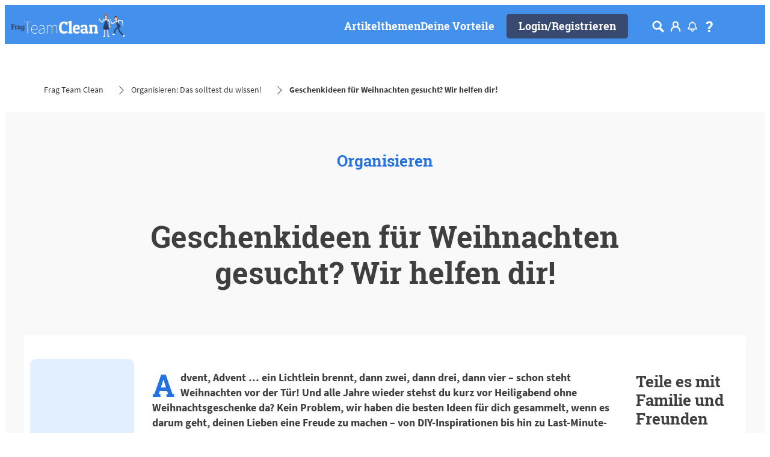

--- FILE ---
content_type: text/html;charset=utf-8
request_url: https://www.frag-team-clean.de/organisieren/geschenkideen-weihnachten.html
body_size: 53984
content:


<!DOCTYPE HTML>
<html lang="de-DE" dir="ltr">

<head>
    
    <script defer="defer" type="text/javascript" src="/.rum/@adobe/helix-rum-js@%5E2/dist/rum-standalone.js"></script>
<link href="https://dm.henkel-dam.com" rel="preconnect"/>
    <script>
        performance.mark('HTML head start');
    </script>
    <meta charset="UTF-8"/>
    
<link rel="icon" sizes="16x16" href="https://dm.henkel-dam.com/is/image/henkel/favicon_auv?fmt=png-alpha&qlt=90&wid=16"/>
<link rel="apple-touch-icon" href="https://dm.henkel-dam.com/is/image/henkel/favicon11?fmt=png-alpha&qlt=90&wid=128"/>
<link rel="apple-touch-icon" sizes="128x128" href="https://dm.henkel-dam.com/is/image/henkel/favicon11?fmt=png-alpha&qlt=90&wid=128"/>
<link rel="apple-touch-icon" sizes="196x196" href="https://dm.henkel-dam.com/is/image/henkel/favicon22?fmt=png-alpha&qlt=90&wid=196"/>
    <meta name="template" content="content-page"/>
    <meta name="viewport" content="width=device-width, initial-scale=1"/>
    
    
    

    

    

    
    
    <link rel="canonical" href="https://www.frag-team-clean.de/organisieren/geschenkideen-weihnachten.html"/>
    

    <script type="application/ld+json" id="page-seo-jsonLD">
        [{"description":"","url":"","brand":{"@type":"Organization"},"parentOrganization":{"@type":"Organization","name":"Henkel"},"contactPoint":{"@type":"ContactPoint","telephone":"","contactType":""},"sameAs":[""],"logo":"https://dm.henkel-dam.com/is/image/henkel/FTC_logo_navigation_v2?fmt=png-alpha","name":"Frag Team Clean","@context":"https://schema.org","@type":"Organization"},{"mainEntity":{"answerCount":0,"@type":"Question","name":"Geschenkideen für Weihnachten gesucht? Wir helfen dir! ","text":"Advent, Advent … ein Lichtlein brennt, dann zwei, dann drei, dann vier – schon steht Weihnachten vor der Tür! Und alle Jahre wieder stehst du kurz vor Heiligabend ohne Weihnachtsgeschenke da? Kein Problem, wir haben die besten Ideen für dich gesammelt, wenn es darum geht, deinen Lieben eine Freude zu machen – von DIY-Inspirationen bis hin zu Last-Minute-Geschenkideen!","upvoteCount":3},"speakable":{"@type":"SpeakableSpecification","xpath":["/html/head/title","/html/head/meta[@name='description']/@content"]},"@context":"https://schema.org","@type":"QAPage"}]
    </script>
    

    
    

	



    
    
    

<script>
  window.raqnCIAM = window.raqnCIAM || {};
  window.raqnCIAM.isEnabled = false;
  window.raqnCIAM.isInit = window.raqnCIAM.isInit || false;
</script>






<script>
  window.heliuxGigyaService = window.heliuxGigyaService || {};
  window.heliuxGigyaService.isEnabled = true;
  window.heliuxGigyaService.isInit = window.heliuxGigyaService.isInit || false;
</script>






    
    



  


    
    <title id="pageTitle">Geschenkideen für Weihnachten gesucht? Wir helfen dir! | Frag Team Clean | Frag Team Clean</title>
    <meta id="pageKeywords" name="keywords" content="Organisieren"/>
    <meta id="pageDescription" name="description" content="Auf der Suche nach Weihnachtsgeschenken? Wir haben die originellsten und persönlichsten Ideen für dich gesammelt: Von Last-Minute bis DIY."/>

    


    
    <script type="text/template" data-components="OpenTelemetry" data-components-params-opentelemetry='{
                "config": {&#34;environment&#34;:&#34;prod&#34;,&#34;distributedTracingOrigins&#34;:[],&#34;logLevel&#34;:&#34;warn&#34;,&#34;transactionSampleRate&#34;:1.0,&#34;serverUrl&#34;:&#34;https://observability.raqn.io&#34;,&#34;active&#34;:true,&#34;serverUrlPrefix&#34;:&#34;&#34;,&#34;serviceName&#34;:&#34;www_frag-team-clean_de&#34;,&#34;disableInstrumentations&#34;:[]},
                "data": {&#34;groupPages&#34;:false,&#34;pageType&#34;:&#34;articlesWithComments&#34;,&#34;pageName&#34;:&#34;geschenkideen-weihnachten&#34;,&#34;enableUserContext&#34;:false}
            }'></script>
    
    
        <script src="/etc.clientlibs/heliux/clientlibs/publish/components/structure/rum/opentelemetry/v1/opentelemetry.lc-bb01dbb3faa024b6dc85528096253a55-lc.min.js" defer type="text/javascript"></script>

    




    
    
    
    
    
    
        <script type="text/javascript">(self.heliuxModules=self.heliuxModules||[]).push([[3076],{22453:()=>{!function(){"use strict";const e=e=>"connection"in navigator?e.indexOf(navigator.connection.effectiveType)>=0?"slow":"fast":"unknown",n=e=>null!==sessionStorage.getItem(e),o=e=>{try{return n(e)?JSON.parse(sessionStorage.getItem(e)):{}}catch(e){return 0}},t={settings:{lowRAM:4,lowCPU:4,slowConnectionTypes:["slow-2g","2g","3g"]},sessionStorageKey:"progressiveUserSettings"};window.progUX=s=>{const r={...t,...s},{sessionStorageKey:i}=r,c=o(i),a=n(i)?(n=>{const{slowConnectionTypes:o}=n;return{connectionSpeed:e(o)}})(r.settings):(n=>{const{lowRAM:o,lowCPU:t,slowConnectionTypes:s}=n;return{memoryLevel:(e=>{if(!("deviceMemory"in navigator))return"unknown";const n=navigator.deviceMemory;return n===e?"mid":n>e?"high":"low"})(o),cpuLevel:(e=>{if(!("hardwareConcurrency"in navigator))return"unknown";const n=navigator.hardwareConcurrency;return n===e?"mid":n>e?"high":"low"})(t),connectionSpeed:e(s),saveData:"connection"in navigator?navigator.connection.saveData:0,reducedMotion:window.matchMedia("(prefers-reduced-motion: reduce)").matches,doNotTrack:(()=>{const e="doNotTrack"in navigator,n="1"===navigator.doNotTrack;return e&&n})()}})(r.settings);((e,n)=>{((e,n)=>{try{sessionStorage.setItem(n,JSON.stringify(e))}catch(e){}})(e,n),function(e){const n=o(e),t=document.getElementsByTagName("html")[0];Object.entries(n).forEach(e=>{const[n,o]=e,s=`${n}-${o}`;t.classList.add(s)})}(n)})(Object.assign(c,a),i)}}()},26766:(e,n,o)=>{o(22453),window.progUX()}},e=>{e(e.s=26766)}]);</script>

    

    


    


    
    
    



    

    <script>
      !function(e,a,n,t){var i=e.head;if(i){
      if (a) return;
      var o=e.createElement("style");
      o.id="alloy-prehiding";o.innerText=n;i.appendChild(o);setTimeout(function(){o.parentNode?.removeChild(o)},t)}}
      (document, document.location.href.indexOf("adobe_authoring_enabled") !== -1, ".personalization-container { opacity: 0 !important }", 3000);
    </script>

    <script type="text/plain" class="optanon-category-C0004" src="//assets.adobedtm.com/6f3e7fc3f999/37865b804367/launch-26dec7517e2e.min.js" async>
    </script>

    


    
    
        
    

    
    
    
    


<template class="adobeanalytics__base" data-components="AdobeAnalytics" data-components-params-AdobeAnalytics='{ "damDomains": "[dm.henkel-dam.com,datasheets.tdx.henkel.com]" ,
               "cookieCategoryIdsForTracking": "C0004",
               "itemsToTrackConfigs": {
                    "pageViewOnInitAnalyticsConfig": {
                         "trackingProperties": {&#34;_henkel&#34;:{&#34;page&#34;:{&#34;country&#34;:&#34;DE&#34;,&#34;businessUnit&#34;:&#34;&#34;,&#34;subGroup&#34;:&#34;&#34;,&#34;publishDate&#34;:&#34;2021-11-23&#34;,&#34;language&#34;:&#34;de&#34;,&#34;category&#34;:&#34;Article&#34;,&#34;group&#34;:&#34;FTC Germany&#34;}},&#34;web&#34;:{&#34;webPageDetails&#34;:{&#34;name&#34;:&#34;geschenkideen-weihnachten&#34;,&#34;isErrorPage&#34;:false,&#34;isHomePage&#34;:false}},&#34;environment&#34;:{&#34;type&#34;:&#34;prod&#34;}},
                         "trackingParams": {
                              "includeIdentityEmailAddressHash": false,
                              "includeIdentifierTrackingInformation": false
                         }
                    }
               },
               "userConditionalBehavior": {}
          }'>
</template>


    
	    
    
        <script src="/etc.clientlibs/heliux/clientlibs/commons/tracking.lc-0032e0513cdc7711f4fa8c59bd0b1568-lc.min.js" defer type="text/javascript"></script>
<script src="/etc.clientlibs/heliux/clientlibs/publish/components/tracking/adobeanalytics/v1/adobeanalytics.lc-653bed791e0dc3643bf7704997ff59fe-lc.min.js" defer type="text/javascript"></script>

    

	    
	    
    
    







    

    <script type="text/plain" class="optanon-category-C0002-C0004">
        (function (w, d, s, l, i) {
            w[l] = w[l] || [];
            w[l].push(
                {'gtm.start': new Date().getTime(), event: 'gtm.js'});
            var f = d.getElementsByTagName(s)[0],
                j = d.createElement(s), dl = l != 'dataLayer' ? '&l=' + l : '';
            j.async = true;
            j.src =
                'https://www.googletagmanager.com/gtm.js?id=' + i + dl + '';
            f.parentNode.insertBefore(j, f);
        })(window, document, 'script', 'dataLayer', 'GTM\u002D53JR86');
    </script>

    
    
    
    
    
        
    

    
    
    
    

    
    <template class="googleanalytics__base" data-components='GoogleAnalytics' data-components-params-GoogleAnalytics='{"cookieCategoryIdsForTracking": "C0002-C0004", "itemsToTrackConfigs": { "pageMetaOnInitAnalyticsConfig": { "trackingProperties": {&#34;page_category&#34;:&#34;Article&#34;,&#34;page_group&#34;:&#34;FTC Germany&#34;,&#34;page_subgroup&#34;:&#34;&#34;,&#34;website_brand&#34;:&#34;&#34;,&#34;environment&#34;:&#34;prod&#34;,&#34;page_bu&#34;:&#34;L&#34;,&#34;page_url&#34;:&#34;https://www.frag-team-clean.de/organisieren/geschenkideen-weihnachten.html&#34;,&#34;language&#34;:&#34;de&#34;,&#34;country&#34;:&#34;DE&#34;} } }}'>
    </template>

    
    
	    
    
        <script src="/etc.clientlibs/heliux/clientlibs/publish/components/tracking/googleanalytics/v1/googleanalytics.lc-79243f5506cd778a426754bdec00d6ae-lc.min.js" defer type="text/javascript"></script>

    

	    
	    
    
    

 




    
    <meta property="og:image" content="https://dm.henkel-dam.com/is/image/henkel/article-127_geschenkideen_weihnachten_teaser"/>
<meta property="og:type" content="website"/>
<meta property="og:image:alt" content="Geschenkideen Weihnachten, Stapel von Geschenken"/>
<meta property="twitter:title" content="Geschenkideen für Weihnachten gesucht? Wir helfen dir! "/>
<meta property="twitter:card" content="website"/>
<meta property="twitter:image:alt" content="Geschenkideen Weihnachten, Stapel von Geschenken"/>
<meta property="twitter:description" content="Auf der Suche nach Weihnachtsgeschenken? Wir haben die originellsten und persönlichsten Ideen für dich gesammelt: Von Last-Minute bis DIY."/>
<meta property="og:title" content="Geschenkideen für Weihnachten gesucht? Wir helfen dir! "/>
<meta property="og:url" content="https://www.frag-team-clean.de/organisieren/geschenkideen-weihnachten.html"/>
<meta property="og:description" content="Auf der Suche nach Weihnachtsgeschenken? Wir haben die originellsten und persönlichsten Ideen für dich gesammelt: Von Last-Minute bis DIY."/>
<meta property="twitter:image" content="https://dm.henkel-dam.com/is/image/henkel/article-127_geschenkideen_weihnachten_teaser"/>

    



  <style>
    body,raqn-theme {
  --global-color-default-main-color:#3f3f3f;
  --global-color-default-accent2:#ffffff;
  --global-color-default-accent1:#394a70;
  --global-color-default-accent1-hover:#2371e2;
  --global-color-default-accent1-disabled:#efefef;
  --global-color-default-accent2-text:#394a70;
  --global-color-default-alt-color:#707070;
  --global-color-default-accent1-hover-text:#ffffff;
  --global-color-default-success-color:#69b20c;
  --global-color-default-accent2-disabled:#ffffff;
  --global-color-default-accent2-hover:#ffffff;
  --global-color-default-background:#ffffff;
  --global-color-default-accent2-disabled-text:#b9b9b9;
  --global-color-default-accent1-text:#ffffff;
  --global-color-default-error-color:#b1283c;
  --global-color-default-accent1-disabled-text:#b9b9b9;
  --global-color-default-accent2-hover-text:#2371e2;
  --global-color-primary-main-color:#3f3f3f;
  --global-color-primary-accent2:#efefef;
  --global-color-primary-accent1:#394a70;
  --global-color-primary-accent1-hover:#2371e2;
  --global-color-primary-accent1-disabled:#b9b9b9;
  --global-color-primary-accent2-text:#394a70;
  --global-color-primary-alt-color:#707070;
  --global-color-primary-accent1-hover-text:#efefef;
  --global-color-primary-success-color:#69b20c;
  --global-color-primary-accent2-disabled:#efefef;
  --global-color-primary-accent2-hover:#efefef;
  --global-color-primary-background:#f9f9f9;
  --global-color-primary-accent2-disabled-text:#aaaaaa;
  --global-color-primary-accent1-text:#ffffff;
  --global-color-primary-error-color:#b1283c;
  --global-color-primary-accent1-disabled-text:#efefef;
  --global-color-primary-accent2-hover-text:#2371e2;
  --global-color-secondary-main-color:#ffffff;
  --global-color-secondary-accent2:#3f3f3f;
  --global-color-secondary-accent1:#394a70;
  --global-color-secondary-accent1-hover:#2371e2;
  --global-color-secondary-accent1-disabled:#69affc;
  --global-color-secondary-accent2-text:#ffffff;
  --global-color-secondary-alt-color:#bcbcbc;
  --global-color-secondary-accent1-hover-text:#ffffff;
  --global-color-secondary-success-color:#89d329;
  --global-color-secondary-accent2-disabled:#4390ed;
  --global-color-secondary-accent2-hover:#4390ed;
  --global-color-secondary-background:#4390ed;
  --global-color-secondary-accent2-disabled-text:#aaaaaa;
  --global-color-secondary-accent1-text:#ffffff;
  --global-color-secondary-error-color:#b52c40;
  --global-color-secondary-accent1-disabled-text:#4390ed;
  --global-color-secondary-accent2-hover-text:#ffffff;
  --global-layout-header-height-mobile:65px;
  --global-layout-header-height-desktop:65px;
  --global-layout-default-grid-gutter:20px;
  --global-layout-default-row-gap:20px;
  --global-layout-default-row-gap-small:20px;
  --global-layout-default-grid-gutter-small:20px;
  --global-layout-default-margin:20px;
  --global-layout-default-grid-gutter-medium:20px;
  --global-layout-default-row-gap-medium:20px;
  --global-layout-big-margin:40px;
  --global-layout-small-margin:10px;
  --global-layout-negative-margin:-100px;
  --global-layout-content-max-width-xl:1240px;
  --global-layout-content-max-width-l:1259px;
  --global-layout-content-max-width-m:1023px;
  --global-layout-content-max-width-xxl:1240px;
  --global-fonts-body-custom-family-file-light:\2f content\2f dam\2fheliux\2flaundry\2f ecrm\2f fonts\2fsourcesanspro\2fSourceSansPro-Regular.woff2;
  --global-fonts-body-device-family:Helvetica Neue, Helvetica, Arial, sans-serif;
  --global-fonts-body-custom-family-file-italic:\2f content\2f dam\2fheliux\2flaundry\2f ecrm\2f fonts\2fsourcesanspro\2fSourceSansPro-Regular.woff2;
  --global-fonts-body-custom-family-file-regular:\2f content\2f dam\2fheliux\2flaundry\2f ecrm\2f fonts\2fsourcesanspro\2fSourceSansPro-Regular.woff2;
  --global-fonts-body-custom-family:body;
  --global-fonts-body-custom-family-file-bold:\2f content\2f dam\2fheliux\2flaundry\2f ecrm\2f fonts\2fsourcesanspro\2fSourceSansPro-Bold.woff2;
  --global-fonts-body-custom-family-file-normal:\2f content\2f dam\2fheliux\2flaundry\2f ecrm\2f fonts\2fsourcesanspro\2fSourceSansPro-Regular.woff2;
  --global-fonts-headings-custom-family-file-light:\2f content\2f dam\2fheliux\2flaundry\2f ecrm\2f fonts\2froboto-slab\2fRoboto-Slab-Bold.woff2;
  --global-fonts-headings-device-family:Helvetica, Arial, sans-serif;
  --global-fonts-headings-custom-family-file-italic:\2f content\2f dam\2fheliux\2flaundry\2f ecrm\2f fonts\2froboto-slab\2fRoboto-Slab-Bold.woff2;
  --global-fonts-headings-custom-family-file-regular:\2f content\2f dam\2fheliux\2flaundry\2f ecrm\2f fonts\2froboto-slab\2fRoboto-Slab-Bold.woff2;
  --global-fonts-headings-custom-family:headings;
  --global-fonts-headings-custom-family-file-bold:\2f content\2f dam\2fheliux\2flaundry\2f ecrm\2f fonts\2froboto-slab\2fRoboto-Slab-Bold.woff2;
  --global-fonts-headings-custom-family-file-normal:\2f content\2f dam\2fheliux\2flaundry\2f ecrm\2f fonts\2froboto-slab\2fRoboto-Slab-Bold.woff2;
  --global-fonts-navigation-custom-family-file-light:\2f content\2f dam\2fheliux\2flaundry\2f fonts\2froboto\2fRoboto-Light.woff2;
  --global-fonts-navigation-device-family:Helvetica Neue, Helvetica, Arial, sans-serif;
  --global-fonts-navigation-custom-family-file-italic:\2f content\2f dam\2fheliux\2flaundry\2f fonts\2froboto\2fRoboto-Italic.woff2;
  --global-fonts-navigation-custom-family-file-regular:\2f content\2f dam\2f dam\2f fonts\2fsource-sans-pro\2fsource-sans-pro-ui.woff;
  --global-fonts-navigation-custom-family:navigation;
  --global-fonts-navigation-custom-family-file-bold:\2f content\2f dam\2fheliux\2flaundry\2f fonts\2froboto\2fRoboto-Bold.woff2;
  --global-fonts-navigation-custom-family-file-normal:\2f content\2f dam\2fheliux\2flaundry\2f fonts\2froboto\2fRoboto-Regular.woff2;
  --global-type-heading1-font-size-tablet:50px;
  --global-type-heading1-font-size-desktop:50px;
  --global-type-heading1-font-weight:normal;
  --global-type-heading1-letter-spacing:0px;
  --global-type-heading1-font-size-mobile:30px;
  --global-type-heading1-font-size:50px;
  --global-type-heading1-line-height:1.2em;
  --global-type-heading1-font-family:headings, Helvetica, Arial, sans-serif;
  --global-type-heading2-font-size-tablet:24px;
  --global-type-heading2-font-size-desktop:30px;
  --global-type-heading2-font-weight:normal;
  --global-type-heading2-letter-spacing:0px;
  --global-type-heading2-font-size-mobile:24px;
  --global-type-heading2-font-size:40px;
  --global-type-heading2-line-height:1.2em;
  --global-type-heading2-font-family:headings, Helvetica, Arial, sans-serif;
  --global-type-heading3-font-size-tablet:26px;
  --global-type-heading3-font-size-desktop:26px;
  --global-type-heading3-font-weight:normal;
  --global-type-heading3-letter-spacing:0px;
  --global-type-heading3-font-size-mobile:26px;
  --global-type-heading3-font-size:30px;
  --global-type-heading3-line-height:1.2em;
  --global-type-heading3-font-family:headings, Helvetica, Arial, sans-serif;
  --global-type-heading4-font-size-tablet:21px;
  --global-type-heading4-font-size-desktop:21px;
  --global-type-heading4-font-weight:normal;
  --global-type-heading4-letter-spacing:0px;
  --global-type-heading4-font-size-mobile:21px;
  --global-type-heading4-font-size:25px;
  --global-type-heading4-line-height:1.2em;
  --global-type-heading4-font-family:headings, Helvetica, Arial, sans-serif;
  --global-type-heading5-font-size-tablet:18px;
  --global-type-heading5-font-size-desktop:18px;
  --global-type-heading5-font-weight:normal;
  --global-type-heading5-letter-spacing:0px;
  --global-type-heading5-font-size-mobile:18px;
  --global-type-heading5-font-size:19px;
  --global-type-heading5-line-height:1.2em;
  --global-type-heading5-font-family:headings, Helvetica, Arial, sans-serif;
  --global-type-heading6-font-size-tablet:16px;
  --global-type-heading6-font-size-desktop:16px;
  --global-type-heading6-font-weight:normal;
  --global-type-heading6-letter-spacing:0px;
  --global-type-heading6-font-size-mobile:16px;
  --global-type-heading6-font-size:16px;
  --global-type-heading6-line-height:1.2em;
  --global-type-heading6-font-family:headings, Helvetica, Arial, sans-serif;
  --global-type-heading7-font-size-tablet:32px;
  --global-type-heading7-font-size-desktop:40px;
  --global-type-heading7-font-weight:normal;
  --global-type-heading7-letter-spacing:0px;
  --global-type-heading7-font-size-mobile:32px;
  --global-type-heading7-line-height:1.2em;
  --global-type-heading7-font-family:headings, Helvetica, Arial, sans-serif;
  --global-type-linklist-font-size-tablet:16px;
  --global-type-linklist-font-size-desktop:16px;
  --global-type-linklist-font-weight:normal;
  --global-type-linklist-letter-spacing:0px;
  --global-type-linklist-font-size-mobile:16px;
  --global-type-linklist-font-size:17px;
  --global-type-linklist-line-height:2.5em;
  --global-type-linklist-font-family:headings, Helvetica, Arial, sans-serif;
  --global-type-body-font-size-tablet:18px;
  --global-type-body-font-size-desktop:18px;
  --global-type-body-font-weight:normal;
  --global-type-body-letter-spacing:0px;
  --global-type-body-font-size-mobile:18px;
  --global-type-body-line-height:1.2em;
  --global-type-body-font-family:body, Helvetica Neue, Helvetica, Arial, sans-serif;
  --global-type-cta-font-size-tablet:18px;
  --global-type-cta-font-size-desktop:18px;
  --global-type-cta-font-weight:normal;
  --global-type-cta-letter-spacing:0px;
  --global-type-cta-font-size-mobile:18px;
  --global-type-cta-font-size:19px;
  --global-type-cta-line-height:1.2em;
  --global-type-cta-font-family:headings, Helvetica, Arial, sans-serif;
  --global-type-caption-font-size-tablet:16px;
  --global-type-caption-font-size-desktop:16px;
  --global-type-caption-font-weight:normal;
  --global-type-caption-letter-spacing:0px;
  --global-type-caption-font-size-mobile:16px;
  --global-type-caption-line-height:1.2em;
  --global-type-caption-font-family:headings, Helvetica, Arial, sans-serif;
  --global-type-navigation-font-size-tablet:18px;
  --global-type-navigation-font-size-desktop:18px;
  --global-type-navigation-font-weight:normal;
  --global-type-navigation-letter-spacing:0px;
  --global-type-navigation-font-size-mobile:18px;
  --global-type-navigation-font-size:18px;
  --global-type-navigation-line-height:1.33em;
  --global-type-navigation-font-family:headings, Helvetica, Arial, sans-serif;
  --global-type-navigationLevel2-font-size-tablet:16px;
  --global-type-navigationLevel2-font-size-desktop:16px;
  --global-type-navigationLevel2-font-weight:bold;
  --global-type-navigationLevel2-letter-spacing:0px;
  --global-type-navigationLevel2-font-size-mobile:16px;
  --global-type-navigationLevel2-line-height:1.33em;
  --global-type-navigationLevel2-font-family:headings, Helvetica, Arial, sans-serif;
  --global-type-navigationLevel3-font-size-tablet:16px;
  --global-type-navigationLevel3-font-size-desktop:16px;
  --global-type-navigationLevel3-font-weight:normal;
  --global-type-navigationLevel3-letter-spacing:0px;
  --global-type-navigationLevel3-font-size-mobile:16px;
  --global-type-navigationLevel3-line-height:1.33em;
  --global-type-navigationLevel3-font-family:body, Helvetica Neue, Helvetica, Arial, sans-serif;
  --global-type-meta-font-size-tablet:16px;
  --global-type-meta-font-size-desktop:16px;
  --global-type-meta-font-weight:normal;
  --global-type-meta-letter-spacing:0px;
  --global-type-meta-font-size-mobile:16px;
  --global-type-meta-line-height:1.29em;
  --global-type-meta-font-family:headings, Helvetica, Arial, sans-serif;
  --global-type-bulletedList-list-style-type:circle;
}
@font-face {
  font-family: body;
  font-style: normal;
  font-weight: 400;
  font-display: swap;
  src: url('/content/dam/heliux/laundry/ecrm/fonts/sourcesanspro/SourceSansPro-Regular.woff2') format('woff2');
}
@font-face {
  font-family: body;
  font-style: normal;
  font-weight: 700;
  font-display: swap;
  src: url('/content/dam/heliux/laundry/ecrm/fonts/sourcesanspro/SourceSansPro-Bold.woff2') format('woff2');
}
@font-face {
  font-family: headings;
  font-style: normal;
  font-weight: 400;
  font-display: swap;
  src: url('/content/dam/heliux/laundry/ecrm/fonts/roboto-slab/Roboto-Slab-Bold.woff2') format('woff2');
}
@font-face {
  font-family: navigation;
  font-style: normal;
  font-weight: 400;
  font-display: swap;
  src: url('/content/dam/heliux/laundry/fonts/roboto/Roboto-Regular.woff2') format('woff2');
}
@font-face {
  font-family: navigation;
  font-style: italic;
  font-weight: 400;
  font-display: swap;
  src: url('/content/dam/heliux/laundry/fonts/roboto/Roboto-Italic.woff2') format('woff2');
}
@font-face {
  font-family: navigation;
  font-style: normal;
  font-weight: 700;
  font-display: swap;
  src: url('/content/dam/heliux/laundry/fonts/roboto/Roboto-Bold.woff2') format('woff2');
}
@font-face {
  font-family: navigation;
  font-style: normal;
  font-weight: 100;
  font-display: swap;
  src: url('/content/dam/heliux/laundry/fonts/roboto/Roboto-Light.woff2') format('woff2');
}

  </style>

  <style>
    
  </style>



    
        <link rel="stylesheet" href="/etc.clientlibs/heliux/clientlibs/publish/atomic/accessibility.lc-18b7fe24be78d93bdf103340ec4fe909-lc.min.css" type="text/css"><link rel="stylesheet" href="/etc.clientlibs/heliux/clientlibs/publish/atomic/type.lc-d5ce0f8248e74b180cadc9136af2a0a7-lc.min.css" type="text/css"><link rel="stylesheet" href="/etc.clientlibs/heliux/clientlibs/publish/atomic/visibility.lc-63edd126d4ed625bf19567343ff9cfeb-lc.min.css" type="text/css"><link rel="stylesheet" href="/etc.clientlibs/heliux/clientlibs/publish/atomic/grid.lc-3ba4a949d708821248b18cad4c653e30-lc.min.css" type="text/css"><link rel="stylesheet" href="/etc.clientlibs/heliux/clientlibs/publish/atomic/color.lc-e1b6d460eff90572bb4e6d274b965849-lc.min.css" type="text/css"><link rel="stylesheet" href="/etc.clientlibs/heliux/clientlibs/publish/components/content/animations/v1/animations.lc-d41d8cd98f00b204e9800998ecf8427e-lc.min.css" type="text/css"><link rel="stylesheet" href="/etc.clientlibs/heliux/clientlibs/publish.lc-7b423f798eb36cc2c4e206b6e9533558-lc.min.css" type="text/css">
    




    
        <link rel="stylesheet" href="/etc.clientlibs/heliux/clientlibs/publish/print.lc-d1697c04ed784abf1679ab80b69be408-lc.min.css" type="text/css" media="print">
    



















<style>
    heliux-inlinesection {
        display: flex;
    }

    heliux-banner {
        display: none;
    }
</style>


  <script data-components="GoogleOneTap" data-components-params-googleonetap='{
            "googleClientId": "817980725110-gqpc3ah86i8v3c93eu9jkl0t1ke1h5k3.apps.googleusercontent.com"
          }' src="https://accounts.google.com/gsi/client" async defer></script>
  
    
        <script src="/etc.clientlibs/heliux/clientlibs/commons/treeshaking.lc-9524a66bb0f19fef39cf1a9d5f0b9bea-lc.min.js" defer type="text/javascript"></script>
<script src="/etc.clientlibs/heliux/clientlibs/commons/vendors.lc-1824e2ed8a086bdbf840dde2e6bae859-lc.min.js" defer type="text/javascript"></script>
<script src="/etc.clientlibs/heliux/clientlibs/commons/commons.lc-d41d8cd98f00b204e9800998ecf8427e-lc.min.js" defer type="text/javascript"></script>
<script src="/etc.clientlibs/heliux/clientlibs/publish/components/content/gigya.lc-1776f7ce23b0fc93a94fdcd9bf6991ec-lc.min.js" defer type="text/javascript"></script>
<script src="/etc.clientlibs/heliux/clientlibs/publish/components/content/integration/google/onetap/v1/onetap.lc-062f34fe65d2a29db05ceff6778bda3b-lc.min.js" defer type="text/javascript"></script>

    


    
    
    

    

    
    
    

    
    
    
    
    
    <script>
        performance.mark('HTML head end');
    </script>
</head>




<body class="page basicpage page-type-articlesWithComments" data-adobe-tracking-configs="{&#34;textLinkWithinArticlePageAnalyticsConfig&#34;:{&#34;isActive&#34;:true}}" data-client-country="US">



<script>
    performance.mark('HTML body start');
</script>


    
    
    
    



    
<div class="cookiebanner">


    
    
        
    

    
    
    
    




    <div class="scriptinjector__base" data-components="ScriptInjector" data-components-params-scriptinjector='{
             "src": "https://cdn.cookielaw.org/scripttemplates/otSDKStub.js",
             "name": "onetrust",
             "postLoadCallback": "",
             "attributes": {"data-domain-script":"2c6e309d-746e-4dd1-be52-4e90c8167841","charset":"UTF-8","data-language":"de","data-document-language":"false"}
         }'>
    </div>


    <script type="text/javascript">
        var oneTrustBlockedStyles=document.createElement('style');
        oneTrustBlockedStyles.setAttribute('type','text/css');
        document.head.appendChild(oneTrustBlockedStyles);

        function OptanonWrapper() {
            window.dataLayer?.push({event:'OneTrustGroupsUpdated'});

            // When 'OneTrustGroupsUpdated' is called for the first time, 'window.OneTrust' is not initialised yet.
            // Therefor, we are calling another custom RAQN `RAQNOneTrustGroupsUpdated` event, to trigger some actions
            // on OneTrust changed callback
            window.dispatchEvent(new Event('RAQNOneTrustGroupsUpdated'));

            var activeGroups=OptanonActiveGroups.split(',').filter(function(n){return n;});
            oneTrustBlockedStyles.innerHTML=activeGroups.map(function(x){return activeGroups.map(function(y){return '.cookie-blocked-'+(x==y?x:x+"-"+y);}).join(',');}).join(',')+'{display:none}';
            document.body.setAttribute('data-wp-page-cookie',activeGroups.length>1?activeGroups.join(','):'not-accepted');
        }
    </script>



    
	    
    
        <script src="/etc.clientlibs/heliux/clientlibs/publish/components/content/scriptinjector/v1/scriptinjector.lc-ed358bd73e01a150f6b2d6d6a4439efd-lc.min.js" defer type="text/javascript"></script>

    

	    
	    
    
    
</div>
<div class="root responsivegrid">


<div class="aem-Grid aem-Grid--12 aem-Grid--default--12 ">
    
    <div class="experiencefragment aem-GridColumn aem-GridColumn--default--12"><div id="experiencefragment-4825bb645c" class="cmp-experiencefragment cmp-experiencefragment--header"><div class="xfpage page basicpage"><div class="xf-content-height">
 


<div class="aem-Grid aem-Grid--12 aem-Grid--default--12 ">
    
    <heliux-header class="header secondary aem-GridColumn aem-GridColumn--default--12">


    
    
        <link rel="stylesheet" href="/etc.clientlibs/heliux/clientlibs/publish/components/structure/header/v1/header.lc-b945c4caedc8fbacf3b99b18050fe11f-lc.min.css" type="text/css">
    

    
    
    
    



<style class="customizations__css">@media all{.header .header1632471330568 .header__logo{--header-logo-min-width:200px;}}@media (max-width: 767px){.header .header1632471330568 .header__logo{min-width:100px;}}@media (min-width: 1024px){.header .header1632471330568 .login__flyout{min-width:260px;}}@media all{.header .header1632471330568 heliux-icon span.icon__svgWrap{display:inherit;}}@media all{.header .header1632471330568 .communitiesNotificationIcon__wrapper{display:inline-flex;}}@media (min-width: 1024px) and (max-width: 1279px){.header .header1632471330568 .header__logo{--header-logo-min-width:140px;}}</style>


    
    
        <link rel="stylesheet" href="/etc.clientlibs/heliux/clientlibs/publish/components/structure/header/v1/header/mobile/layout1.lc-5de891b4a585a590354bd1f4d817d0f7-lc.min.css" type="text/css">
    

    
    
    
    



    
    
        <link rel="stylesheet" href="/etc.clientlibs/heliux/clientlibs/publish/components/structure/header/v1/header/tablet/layout2.lc-e0b9de9bd74fc8360240d31758de8ecf-lc.min.css" type="text/css">
    

    
    
    
    



    
    
        <link rel="stylesheet" href="/etc.clientlibs/heliux/clientlibs/publish/components/structure/header/v1/header/desktop/layout1.lc-dd683ce6317f39c0e94cbcf56108329b-lc.min.css" type="text/css">
    

    
    
    
    





    
    
    
        <link rel="stylesheet" href="/etc.clientlibs/heliux/clientlibs/publish/components/structure/header/v1/header/sticky.lc-1d7caaf5ab535e416a978a4940169b55-lc.min.css" type="text/css">
    

    
    
    
    



<a class="header__skipContent" href="#maincontent" target="_self">Skip to Content</a>







<div class="header__wrapper">
<header class="header__base container-max header__base--isSticky header__base--isStickyAtTop header1632471330568" data-components="StickyHeader" data-components-params-StickyHeader="{&#34;stickyDirection&#34;:&#34;UP&#34;,&#34;mode&#34;:&#34;DesktopAndMobile&#34;}">
    <div class="header__container">
        <div class="header__logo">




    
    
    <heliux-image class="image margin-block-start-small margin-inline-start-small margin-inline-end-none margin-block-end-small">





    
    
        <link rel="stylesheet" href="/etc.clientlibs/heliux/clientlibs/publish/components/content/image/v1/image.lc-d19996582cb5011fc8d035d9d2129ebc-lc.min.css" type="text/css">
    

    
    
    
    







    <div id="image-bc40dc9d5f" class="image__base image1643355597695   image--hfit,1  " data-adobe-tracking-configs="{&#34;imageAnalyticsConfig&#34;:{&#34;isActive&#34;:true,&#34;trackingProperties&#34;:{&#34;_henkel&#34;:{&#34;component&#34;:{&#34;internalPromoLink&#34;:&#34;undefined-undefined-undefined-undefined&#34;}}}}}" data-components-params-image="{&#34;src&#34;:&#34;https://dm.henkel-dam.com/is/image/henkel/FTC_logo_navigation_221x45px_white_characters&#34;,&#34;servletParams&#34;:{&#34;fmt&#34;:&#34;webp-alpha&#34;,&#34;qlt&#34;:&#34;90&#34;,&#34;fit&#34;:&#34;hfit,1&#34;,&#34;align&#34;:&#34;&#34;},&#34;mobileSource&#34;:&#34;https://dm.henkel-dam.com/is/image/henkel/logo_ftc_mobile&#34;,&#34;renditions&#34;:[&#34;180&#34;,&#34;360&#34;,&#34;720&#34;,&#34;1024&#34;,&#34;1600&#34;,&#34;2560&#34;,&#34;3360&#34;],&#34;dimensions&#34;:{&#34;mobileHeight&#34;:&#34;125&#34;,&#34;width&#34;:&#34;221&#34;,&#34;mobileWidth&#34;:&#34;400&#34;,&#34;height&#34;:&#34;45&#34;},&#34;lazyEnabled&#34;:false}" data-components="Image">

        <a class="image__link" href="/" target="_self">
            
    
        
        <style type="text/css">
         #ratioimage-bc40dc9d5f {
          --image-w: 221;
          --image-h: 45;
          --image-mw: 400;
          --image-mh: 125;
          --image-mobile-w: var(--image-mw, var(--image-w));
          --image-mobile-h: var(--image-mh, var(--image-h));
         }
        </style>
    

            
                
                    <div id="ratioimage-bc40dc9d5f" class="image--withRatio">
                        <picture class="image__imgPreview  ">
                            

                            

                            
                            

                            
                            
                            
                                <source media="(max-width: 767px)" srcset="https://dm.henkel-dam.com/is/image/henkel/logo_ftc_mobile?wid=180&amp;fmt=webp-alpha&amp;qlt=90&amp;fit=hfit%2C1 180w, https://dm.henkel-dam.com/is/image/henkel/logo_ftc_mobile?wid=360&amp;fmt=webp-alpha&amp;qlt=90&amp;fit=hfit%2C1 360w, https://dm.henkel-dam.com/is/image/henkel/logo_ftc_mobile?wid=720&amp;fmt=webp-alpha&amp;qlt=90&amp;fit=hfit%2C1 720w, https://dm.henkel-dam.com/is/image/henkel/logo_ftc_mobile?wid=1024&amp;fmt=webp-alpha&amp;qlt=90&amp;fit=hfit%2C1 1024w, https://dm.henkel-dam.com/is/image/henkel/logo_ftc_mobile?wid=1600&amp;fmt=webp-alpha&amp;qlt=90&amp;fit=hfit%2C1 1600w, https://dm.henkel-dam.com/is/image/henkel/logo_ftc_mobile?wid=2560&amp;fmt=webp-alpha&amp;qlt=90&amp;fit=hfit%2C1 2560w, https://dm.henkel-dam.com/is/image/henkel/logo_ftc_mobile?wid=3360&amp;fmt=webp-alpha&amp;qlt=90&amp;fit=hfit%2C1 3360w" width="400" height="125" sizes="100vw"/>

                                

                                <source media="(min-width: 768px)" srcset="https://dm.henkel-dam.com/is/image/henkel/FTC_logo_navigation_221x45px_white_characters?wid=180&amp;fmt=webp-alpha&amp;qlt=90&amp;fit=hfit%2C1 180w, https://dm.henkel-dam.com/is/image/henkel/FTC_logo_navigation_221x45px_white_characters?wid=360&amp;fmt=webp-alpha&amp;qlt=90&amp;fit=hfit%2C1 360w, https://dm.henkel-dam.com/is/image/henkel/FTC_logo_navigation_221x45px_white_characters?wid=720&amp;fmt=webp-alpha&amp;qlt=90&amp;fit=hfit%2C1 720w, https://dm.henkel-dam.com/is/image/henkel/FTC_logo_navigation_221x45px_white_characters?wid=1024&amp;fmt=webp-alpha&amp;qlt=90&amp;fit=hfit%2C1 1024w, https://dm.henkel-dam.com/is/image/henkel/FTC_logo_navigation_221x45px_white_characters?wid=1600&amp;fmt=webp-alpha&amp;qlt=90&amp;fit=hfit%2C1 1600w, https://dm.henkel-dam.com/is/image/henkel/FTC_logo_navigation_221x45px_white_characters?wid=2560&amp;fmt=webp-alpha&amp;qlt=90&amp;fit=hfit%2C1 2560w, https://dm.henkel-dam.com/is/image/henkel/FTC_logo_navigation_221x45px_white_characters?wid=3360&amp;fmt=webp-alpha&amp;qlt=90&amp;fit=hfit%2C1 3360w" width="221" height="45" sizes="50vw"/>
                            


                            <img elementtiming="image-bc40dc9d5f" role="presentation" alt="" class="image__img" width="221" height="45" src="[data-uri]"/>
                            
                        </picture>

                        
                        
                    </div>
                    
                    
                    <meta itemprop="contentUrl" src="https://dm.henkel-dam.com/is/image/henkel/FTC_logo_navigation_221x45px_white_characters" content="https://dm.henkel-dam.com/is/image/henkel/FTC_logo_navigation_221x45px_white_characters"/>
                
                
  

            
            
  

        </a>
    </div>



    


    
	    
    
        <script src="/etc.clientlibs/heliux/clientlibs/publish/components/content/image/v1/image.lc-88fb5750a3cd60f86ba3dccb2aaa0e80-lc.min.js" defer type="text/javascript"></script>

    

	    
	    
    
    

</heliux-image>


</div>

        <div class="header__navigationWrapper">
            
    <div class="header__navigationContainer">
        <div class="header__navigation icon--medium" id="header__navigation">
            
            
            <heliux-nav-adjustable class="adjustablenavigation">




<style class="customizations__css">@media (min-width: 1024px){.adjustablenavigation .megamenuoption heliux-desktopnav .navigation__item--level-0:nth-child(2) .navigation__flyout{background-color:#4290ed;--navigation-text-link:white;--navigation-text-color:white;}}@media all{.adjustablenavigation .megamenuoption heliux-desktopnav .navigation__flyout{background-color:White;--navigation-text-color:var(--scope-color-accent2);--navigation-text-link:var(--scope-color-accent2);}}@media all{.adjustablenavigation .megamenuoption heliux-mobilenav .navigation__item-link--level-1{margin:0;}}@media all{.adjustablenavigation .megamenuoption heliux-mobilenav .navigation__group{order:1;margin-top:0;padding-block-end:0;}}@media all{.adjustablenavigation .megamenuoption heliux-mobilenav .header__metaNav{order:2;}}@media all{.adjustablenavigation .megamenuoption heliux-desktopnav .navigation__item--level-2{border-bottom:1px solid rgba(0,0,0,0.15);margin-right:90px;}}@media all{.adjustablenavigation .megamenuoption heliux-desktopnav .navigation__item-link--level-0 .navigation__icon{display:flex;transform:rotate(90deg);margin-left:5px;}}@media all{.adjustablenavigation .megamenuoption heliux-desktopnav .navigation__flyout{box-shadow:0 0 5px 0 rgb(88 88 88 / 22%) !important;}}@media all{.adjustablenavigation .megamenuoption heliux-desktopnav .navigation__item--level-2{border-bottom:1px solid rgba(0,0,0,0.15);}}@media all{.adjustablenavigation .megamenuoption heliux-desktopnav .navigation__group--level-0{flex-wrap:nowrap;}}@media all{.adjustablenavigation .megamenuoption heliux-desktopnav{--scope-grid-template-rows:1fr;--scope-flyout-max-width:100vw;}}@media all{.adjustablenavigation .megamenuoption heliux-desktopnav .navigation__content{justify-content:end;}}@media all{.adjustablenavigation .megamenuoption{--scope-grid-template-rows:1fr;--scope-flyout-max-width:100vw;}}@media all{.adjustablenavigation .megamenuoption heliux-mobilenav .navigation__nav{display:grid;padding-block:20px;align-content:start;}}@media all{.adjustablenavigation .megamenuoption heliux-mobilenav .navigation__group{grid-area:3;}}</style>


    
    
        <link rel="stylesheet" href="/etc.clientlibs/heliux/clientlibs/publish/components/content/modal/v1/modal.lc-e0a2b5375dc05aafc35fff350f588c62-lc.min.css" type="text/css"><link rel="stylesheet" href="/etc.clientlibs/heliux/clientlibs/publish/components/content/icon/v1/icon.lc-a41baae390b37a3dd87f20fe5f5649c4-lc.min.css" type="text/css"><link rel="stylesheet" href="/etc.clientlibs/heliux/clientlibs/publish/components/structure/navigation/v1/navigation.lc-7320253366f83abadce8a63644fee92d-lc.min.css" type="text/css"><link rel="stylesheet" href="/etc.clientlibs/heliux/clientlibs/publish/components/structure/adjustablenavigation/v1/adjustablenavigation.lc-22ab0cfdd69b01f969dd17cc0e009ec3-lc.min.css" type="text/css">
    

    
    
    
    







<heliux-navigation data-components="Navigation" data-components-params-Visibility='{
                       &quot;hideParent&quot;: false,
                       &quot;target&quot;: {
                        &quot;mobile&quot;:&quot;.navigation__group--level-0&quot;
                       }
                   }' data-components-params-Navigation='{
                    "mobileExperienceFragment": ""
                   }' class="megamenuoption">
    
  <button class="navigation__toogle" aria-expanded="false">
    <span class="a11y-visually-hidden">Mobile navigation</span>
    <span class="navigation__toogle-open">
      
  
  <heliux-icon class="icon__menu"><svg viewBox="0 0 24 24"><use xlink:href="#iconSprite_menu"/></svg></heliux-icon>

    </span>
    <span class="navigation__toogle-close">
      
  
  <heliux-icon class="icon__close"><svg viewBox="0 0 40 40"><use xlink:href="#iconSprite_close"/></svg></heliux-icon>

    </span>
  </button>

    
  <span class="navigation__returnIcon" hidden aria-hidden="true">
      

<heliux-icon class="icon__return"><svg viewBox="0 0 24 24"><use xlink:href="#iconSprite_return"/></svg></heliux-icon>

  </span>

    <div class="navigation__content navigation--adjustable">
        <nav id="adjustablenavigation-a08ec0d246" class=" navigation__nav navigation__nav--expandable" role="navigation" itemscope itemtype="https://schema.org/SiteNavigationElement">
            
            <ul class=" navigation__group navigation__group--level-0">

                
                <li class="navigation__item navigation__item--level-0 navigation__item--has-children">
                    <div class="navigation__item-content">
                        
                        <button class="navigation__item-link
                                navigation__item-link--level-0 navigation__item-link--button navigation__submenu-trigger
                                open" data-level="0" aria-label="Artikelthemen " aria-expanded="false" aria-haspopup="true">
                            <span class="navigation__item-text navigation__item-text--lines">
                                
                                <span class="navigation__item-text-line navigation__item-text-line--1">Artikelthemen</span>
                                
                            </span>
                            <span class="navigation__icon navigation__icon--right">
                                
  
  <heliux-icon class="icon__chevronRight"><svg viewBox="0 0 24 24"><use xlink:href="#iconSprite_chevron-right"/></svg></heliux-icon>

                            </span>
                            <span class="navigation__icon navigation__icon--expand">
                                
  
  <heliux-icon class="icon__openExpand"><svg viewBox="0 0 24 24"><use xlink:href="#iconSprite_open-expand"/></svg></heliux-icon>

                            </span>
                            <span class="navigation__icon navigation__icon--collapse">
                                
  
  <heliux-icon class="icon__closeCollapse"><svg viewBox="0 0 24 24"><use xlink:href="#iconSprite_close-collapse"/></svg></heliux-icon>

                            </span>
                        </button>
                        
                        <div tabindex="0" class="navigation__expandIcon" aria-hidden="false" aria-haspopup="true" style="opacity:.0;position: absolute">
  
  <heliux-icon class="icon__openExpand"><svg viewBox="0 0 24 24"><use xlink:href="#iconSprite_open-expand"/></svg></heliux-icon>
</div>
                    </div>
                    <div class="navigation__group navigation__group--level-1 navigation__group--flyout open">
                        <section class="columncontrol container responsivegrid container-max">




    
    
        <link rel="stylesheet" href="/etc.clientlibs/heliux/clientlibs/publish/components/content/columncontrol/v1/columncontrol.lc-70c43250398f663fddac7e8001aa8fbf-lc.min.css" type="text/css">
    

    
    
    
    

<style type="text/css">
  #columncontrol-ed87c67f55 {
    --scope-grid-template-columns:minmax(0,4fr) minmax(0,3fr) minmax(0,3fr) minmax(0,3fr) ;
    --scope-grid-template-columns-mobile:minmax(0,1fr) ;
  }
</style>


    
    
    <style type="text/css">
      #columncontrol-ed87c67f55 {
          --scope-grid-area: 1 / 13
      }
    </style>


    
    
    <style type="text/css">
      #columncontrol-ed87c67f55 {
          --scope-grid-area-mobile: 1 / 11
      }
    </style>


<div class="heliux-grid__wrapper columncontrol1672994909171" id="columncontrol-ed87c67f55">
  <heliux-grid class="product__columncontrol">
    
      <div class="columncontrol__wrapper  ">
        
          
            
            
              <heliux-image class="image">

<style class="customizations__css">@media (max-width: 479px){.image .image1632688439196 .image__img{display:none;}}@media (max-width: 767px){.image .image1632688439196 .image__img{display:none;}}@media (min-width: 768px) and (max-width: 1023px){.image .image1632688439196 .image__img{display:none;}}@media all{.image .image1632688439196.image__base{flex-direction:column-reverse;}}@media all{.image .image1632688439196 .image__caption{color:var(--navigation-text-link);margin-bottom:var(--scope-layout-bottom-margin);}}</style>









    <div id="image-b05edfb2bf" class="image__base image1632688439196 image--no-mobile-img  image--hfit,1 image--initializing " data-components-params-image="{&#34;src&#34;:&#34;https://dm.henkel-dam.com/is/image/henkel/ATC_Navigation&#34;,&#34;servletParams&#34;:{&#34;fmt&#34;:&#34;webp-alpha&#34;,&#34;qlt&#34;:&#34;90&#34;,&#34;fit&#34;:&#34;hfit,1&#34;,&#34;align&#34;:&#34;&#34;},&#34;mobileSource&#34;:&#34;&#34;,&#34;renditions&#34;:[&#34;180&#34;,&#34;360&#34;,&#34;720&#34;,&#34;1024&#34;,&#34;1600&#34;,&#34;2560&#34;,&#34;3360&#34;],&#34;dimensions&#34;:{&#34;width&#34;:&#34;480&#34;,&#34;height&#34;:&#34;270&#34;},&#34;lazyEnabled&#34;:true}" data-components="Image">

        
            
    
        
        <style type="text/css">
         #ratioimage-b05edfb2bf {
          --image-w: 480;
          --image-h: 270;
          --image-mw: var(--image-m-w);
          --image-mh: var(--image-m-h);
          --image-mobile-w: var(--image-mw, var(--image-w));
          --image-mobile-h: var(--image-mh, var(--image-h));
         }
        </style>
    

            
                
                    <div id="ratioimage-b05edfb2bf" class="image--withRatio">
                        <picture class="image__imgPreview  image__imgPreview--lazy">
                            

                            

                            
                            
                                
                            

                            
                            
                            


                            <img elementtiming="image-b05edfb2bf" role="presentation" alt="" class="image__img" width="480" height="270" src="[data-uri]" loading="lazy"/>
                            
                        </picture>

                        
                        
                    </div>
                    
                    
                    <meta itemprop="contentUrl" src="https://dm.henkel-dam.com/is/image/henkel/ATC_Navigation" content="https://dm.henkel-dam.com/is/image/henkel/ATC_Navigation"/>
                
                
  

            
            
  

        
    </div>



    


</heliux-image>

            
          
        
      </div>
    
      <div class="columncontrol__wrapper  ">
        
          
            
            
              <heliux-nav-linklist class="navigationlinklist linklist">





<style class="customizations__css">@media (max-width: 479px){.navigationlinklist .navigationlinklist1635511327853 .navigation__item-text-icon{display:none;}}@media (min-width: 768px) and (max-width: 1023px){.navigationlinklist .navigationlinklist1635511327853 .navigation__item-text-icon{display:none;}}@media (max-width: 767px){.navigationlinklist .navigationlinklist1635511327853 .navigation__item-text-icon{display:none;}}</style>


    
    
        <link rel="stylesheet" href="/etc.clientlibs/heliux/clientlibs/publish/components/content/accordion/v1/accordion.lc-bd27b3fe705b912ffa4b53de3b694eae-lc.min.css" type="text/css"><link rel="stylesheet" href="/etc.clientlibs/heliux/clientlibs/publish/components/content/linklist/v1/linklist.lc-71c4cd0a756f762424956a1220100401-lc.min.css" type="text/css"><link rel="stylesheet" href="/etc.clientlibs/heliux/clientlibs/publish/components/structure/adjustablenavigation/v1/adjustablenavigation/navigationlinklist.lc-adc3c3ed9d01c7283ddbac83683293c8-lc.min.css" type="text/css">
    

    
    
    
    




    
    <ul class="navigation__group navigation__group--level-1-adjustable navigation__group--link-icon-before navigationlinklist1635511327853">
        <li class="navigation__item navigation__item--level-1-adjustable navigation__item--has-children">

            <div class="navigation__item-content">
                <button data-image-id="image-2d4481b2-f2c7-3857-a644-e581395f3ae6" class="navigation__item-staticLink navigation__item-link navigation__item-link--level-1 navigation__item-link--button navigation__submenu-trigger" data-level="1" aria-label="Waschen &amp; Reinigen" aria-expanded="false" aria-haspopup="true">
                    
                    <span class="navigation__item-text">
                            <span class="navigation__item-text-line navigation__item-text-line--1">Waschen &amp; Reinigen</span>
                            <span class="navigation__item-text-icon">
                             <heliux-icon><svg viewBox="0 0 400 400"><use xlink:href="#iconSprite_icon_navi_laundry"/></svg></heliux-icon>
                            </span>
                    </span>
                    <span class="navigation__icon navigation__icon--expand">
                        
  
  <heliux-icon class="icon__openExpand"><svg viewBox="0 0 24 24"><use xlink:href="#iconSprite_open-expand"/></svg></heliux-icon>

                    </span>
                    <span class="navigation__icon navigation__icon--collapse">
                        
  
  <heliux-icon class="icon__closeCollapse"><svg viewBox="0 0 24 24"><use xlink:href="#iconSprite_close-collapse"/></svg></heliux-icon>

                    </span>
                </button>
                
            </div>

            <ul class="navigation__group navigation__group--level-2">
                <li class="navigation__item navigation__item--level-2">
                    <div class="navigation__item-content">
                        <a class="navigation__item-staticLink navigation__item-link navigation__item-link--level-2" data-image-id="image-ee05a2e9-6fa6-30ee-80d8-f54a2305dbc8" itemprop="url" href="/waschen.html" target="_self">
                            
                            <span class="navigation__item-text">
                                <span class="navigation__item-text-line navigation__item-text-line--1" itemprop="name">Waschen</span>
                                
                            </span>
                        </a>
                    </div>
                </li>
<li class="navigation__item navigation__item--level-2">
                    <div class="navigation__item-content">
                        <a class="navigation__item-staticLink navigation__item-link navigation__item-link--level-2" data-image-id="image-d89f88d4-cd28-3207-a6ec-0c41e572b585" itemprop="url" href="/reinigen.html" target="_self">
                            
                            <span class="navigation__item-text">
                                <span class="navigation__item-text-line navigation__item-text-line--1" itemprop="name">Reinigen</span>
                                
                            </span>
                        </a>
                    </div>
                </li>
<li class="navigation__item navigation__item--level-2">
                    <div class="navigation__item-content">
                        <a class="navigation__item-staticLink navigation__item-link navigation__item-link--level-2" data-image-id="image-98f6d5c1-6100-3f82-afae-e7ea34d9f11e" itemprop="url" href="/hygiene.html" target="_self">
                            
                            <span class="navigation__item-text">
                                <span class="navigation__item-text-line navigation__item-text-line--1" itemprop="name">Hygiene</span>
                                
                            </span>
                        </a>
                    </div>
                </li>

            </ul>
        </li>
    </ul>



    



    
	    
    
        <script src="/etc.clientlibs/heliux/clientlibs/publish/components/content/accordion/v1/accordion.lc-23fdf6b0f3094486207a2e4726bc367f-lc.min.js" defer type="text/javascript"></script>
<script src="/etc.clientlibs/heliux/clientlibs/publish/components/content/modal/v1/modal.lc-b861c396a97cad5b12e5cd9c4fd9486a-lc.min.js" defer type="text/javascript"></script>
<script src="/etc.clientlibs/heliux/clientlibs/publish/components/content/calltoaction/v1/calltoaction/modalcontrol.lc-9db47443aac09178e97ac4a548423e51-lc.min.js" defer type="text/javascript"></script>
<script src="/etc.clientlibs/heliux/clientlibs/publish/components/content/calltoaction/v1/calltoaction/setactivelink.lc-bc32a641f076dca706eb3c66e8f17bdf-lc.min.js" defer type="text/javascript"></script>
<script src="/etc.clientlibs/heliux/clientlibs/publish/components/content/linklist/v1/linklist.lc-2b30547966c3feffd78abf33f6d2ccdc-lc.min.js" defer type="text/javascript"></script>
<script src="/etc.clientlibs/heliux/clientlibs/publish/components/content/user/visibilityconditionalbehavior/v1/visibilityconditionalbehavior.lc-6086fcafdfa8d4c3852c1e5b42e071e7-lc.min.js" defer type="text/javascript"></script>
<script src="/etc.clientlibs/heliux/clientlibs/publish/components/structure/navigation/v1/navigation.lc-acf5bdb30d7d4660bc065923a43756d1-lc.min.js" defer type="text/javascript"></script>

    

	    
	    
    
    

</heliux-nav-linklist>

            
          
        
      </div>
    
      <div class="columncontrol__wrapper  ">
        
          
            
            
              <heliux-nav-linklist class="navigationlinklist linklist">











    
    <ul class="navigation__group navigation__group--level-1-adjustable navigation__group--link-icon-before navigationlinklist1635511327853">
        <li class="navigation__item navigation__item--level-1-adjustable navigation__item--has-children">

            <div class="navigation__item-content">
                <button data-image-id="image-cbc8e0ed-7110-3b22-bfa3-0e29e88b06de" class="navigation__item-staticLink navigation__item-link navigation__item-link--level-1 navigation__item-link--button navigation__submenu-trigger" data-level="1" aria-label="Inspiration" aria-expanded="false" aria-haspopup="true">
                    
                    <span class="navigation__item-text">
                            <span class="navigation__item-text-line navigation__item-text-line--1">Inspiration</span>
                            <span class="navigation__item-text-icon">
                             <heliux-icon><svg viewBox="0 0 400 400"><use xlink:href="#iconSprite_icon_navi_inspiration"/></svg></heliux-icon>
                            </span>
                    </span>
                    <span class="navigation__icon navigation__icon--expand">
                        
  
  <heliux-icon class="icon__openExpand"><svg viewBox="0 0 24 24"><use xlink:href="#iconSprite_open-expand"/></svg></heliux-icon>

                    </span>
                    <span class="navigation__icon navigation__icon--collapse">
                        
  
  <heliux-icon class="icon__closeCollapse"><svg viewBox="0 0 24 24"><use xlink:href="#iconSprite_close-collapse"/></svg></heliux-icon>

                    </span>
                </button>
                
            </div>

            <ul class="navigation__group navigation__group--level-2">
                <li class="navigation__item navigation__item--level-2">
                    <div class="navigation__item-content">
                        <a class="navigation__item-staticLink navigation__item-link navigation__item-link--level-2" data-image-id="image-8011a60c-7c27-32cc-9fe9-ff7f3efef7b6" itemprop="url" href="/organisieren.html" target="_self">
                            
                            <span class="navigation__item-text">
                                <span class="navigation__item-text-line navigation__item-text-line--1" itemprop="name">Organisieren</span>
                                
                            </span>
                        </a>
                    </div>
                </li>
<li class="navigation__item navigation__item--level-2">
                    <div class="navigation__item-content">
                        <a class="navigation__item-staticLink navigation__item-link navigation__item-link--level-2" data-image-id="image-d98fb8b9-f1bb-380d-9923-b83268e752e8" itemprop="url" href="/diy.html" target="_self">
                            
                            <span class="navigation__item-text">
                                <span class="navigation__item-text-line navigation__item-text-line--1" itemprop="name">DIY</span>
                                
                            </span>
                        </a>
                    </div>
                </li>
<li class="navigation__item navigation__item--level-2">
                    <div class="navigation__item-content">
                        <a class="navigation__item-staticLink navigation__item-link navigation__item-link--level-2" data-image-id="image-34e5ad9e-7e53-3053-b072-afd5c5960f23" itemprop="url" href="/community-tipps.html" target="_self">
                            
                            <span class="navigation__item-text">
                                <span class="navigation__item-text-line navigation__item-text-line--1" itemprop="name">Community-Tipps</span>
                                
                            </span>
                        </a>
                    </div>
                </li>

            </ul>
        </li>
    </ul>



    



</heliux-nav-linklist>

            
          
        
      </div>
    
      <div class="columncontrol__wrapper  ">
        
          
            
            
              <heliux-nav-linklist class="navigationlinklist linklist">











    
    <ul class="navigation__group navigation__group--level-1-adjustable navigation__group--link-icon-before navigationlinklist1635511327853">
        <li class="navigation__item navigation__item--level-1-adjustable navigation__item--has-children">

            <div class="navigation__item-content">
                <button data-image-id="image-e5d8c8e6-5cf8-39bd-81a6-c0fc02f84d81" class="navigation__item-staticLink navigation__item-link navigation__item-link--level-1 navigation__item-link--button navigation__submenu-trigger" data-level="1" aria-label="Nachhaltigkeit" aria-expanded="false" aria-haspopup="true">
                    
                    <span class="navigation__item-text">
                            <span class="navigation__item-text-line navigation__item-text-line--1">Nachhaltigkeit</span>
                            <span class="navigation__item-text-icon">
                             <heliux-icon><svg viewBox="0 0 40 40"><use xlink:href="#iconSprite_icon_navi_sustainability"/></svg></heliux-icon>
                            </span>
                    </span>
                    <span class="navigation__icon navigation__icon--expand">
                        
  
  <heliux-icon class="icon__openExpand"><svg viewBox="0 0 24 24"><use xlink:href="#iconSprite_open-expand"/></svg></heliux-icon>

                    </span>
                    <span class="navigation__icon navigation__icon--collapse">
                        
  
  <heliux-icon class="icon__closeCollapse"><svg viewBox="0 0 24 24"><use xlink:href="#iconSprite_close-collapse"/></svg></heliux-icon>

                    </span>
                </button>
                
            </div>

            <ul class="navigation__group navigation__group--level-2">
                <li class="navigation__item navigation__item--level-2">
                    <div class="navigation__item-content">
                        <a class="navigation__item-staticLink navigation__item-link navigation__item-link--level-2" data-image-id="image-94c96a85-f0c6-31cb-9f78-98beb184905d" itemprop="url" href="/der-umwelt-zuliebe.html" target="_self">
                            
                            <span class="navigation__item-text">
                                <span class="navigation__item-text-line navigation__item-text-line--1" itemprop="name">Der Umwelt zuliebe</span>
                                
                            </span>
                        </a>
                    </div>
                </li>
<li class="navigation__item navigation__item--level-2">
                    <div class="navigation__item-content">
                        <a class="navigation__item-staticLink navigation__item-link navigation__item-link--level-2" data-image-id="image-7f50f79f-b9fb-3956-8bda-cdc4e3228e69" itemprop="url" href="/recycling-upcycling.html" target="_self">
                            
                            <span class="navigation__item-text">
                                <span class="navigation__item-text-line navigation__item-text-line--1" itemprop="name">Recycling &amp; Upcycling</span>
                                
                            </span>
                        </a>
                    </div>
                </li>

            </ul>
        </li>
    </ul>



    



</heliux-nav-linklist>

            
          
        
      </div>
    
    
    

  </heliux-grid>
</div>


    
	    
    
        
    

	    
	    
    
    

</section>

                    </div>
                </li>
<li class="navigation__item navigation__item--level-0 navigation__item--has-children">
                    <div class="navigation__item-content">
                        
                        <button class="navigation__item-link
                                navigation__item-link--level-0 navigation__item-link--button navigation__submenu-trigger
                                open" data-level="0" aria-label="Deine Vorteile " aria-expanded="false" aria-haspopup="true">
                            <span class="navigation__item-text navigation__item-text--lines">
                                
                                <span class="navigation__item-text-line navigation__item-text-line--1">Deine Vorteile</span>
                                
                            </span>
                            <span class="navigation__icon navigation__icon--right">
                                
  
  <heliux-icon class="icon__chevronRight"><svg viewBox="0 0 24 24"><use xlink:href="#iconSprite_chevron-right"/></svg></heliux-icon>

                            </span>
                            <span class="navigation__icon navigation__icon--expand">
                                
  
  <heliux-icon class="icon__openExpand"><svg viewBox="0 0 24 24"><use xlink:href="#iconSprite_open-expand"/></svg></heliux-icon>

                            </span>
                            <span class="navigation__icon navigation__icon--collapse">
                                
  
  <heliux-icon class="icon__closeCollapse"><svg viewBox="0 0 24 24"><use xlink:href="#iconSprite_close-collapse"/></svg></heliux-icon>

                            </span>
                        </button>
                        
                        <div tabindex="0" class="navigation__expandIcon" aria-hidden="false" aria-haspopup="true" style="opacity:.0;position: absolute">
  
  <heliux-icon class="icon__openExpand"><svg viewBox="0 0 24 24"><use xlink:href="#iconSprite_open-expand"/></svg></heliux-icon>
</div>
                    </div>
                    <div class="navigation__group navigation__group--level-1 navigation__group--flyout open">
                        <section class="columncontrol container responsivegrid container-free">




<style type="text/css">
  #columncontrol-9c39e728f6 {
    --scope-grid-template-columns:minmax(0,4fr) minmax(0,3fr) minmax(0,3fr) minmax(0,3fr) ;
    --scope-grid-template-columns-mobile:minmax(0,1fr) ;
  }
</style>


    
    
    <style type="text/css">
      #columncontrol-9c39e728f6 {
          --scope-grid-area: 1 / 13
      }
    </style>


    
    
    <style type="text/css">
      #columncontrol-9c39e728f6 {
          --scope-grid-area-mobile: 1 / 11
      }
    </style>


<div class="heliux-grid__wrapper customizations__columncontrol" id="columncontrol-9c39e728f6">
  <heliux-grid class="product__columncontrol">
    
      <div class="columncontrol__wrapper  ">
        
          
            
            
              <heliux-image class="image">











    <div id="image-e5c0ec2665" class="image__base image1632688439196 image--no-mobile-img  image--hfit,1 image--initializing " data-adobe-tracking-configs="{&#34;imageAnalyticsConfig&#34;:{&#34;isActive&#34;:true,&#34;trackingProperties&#34;:{&#34;_henkel&#34;:{&#34;component&#34;:{&#34;internalPromoLink&#34;:&#34;undefined-undefined-undefined-undefined&#34;}}}}}" data-components-params-image="{&#34;src&#34;:&#34;https://dm.henkel-dam.com/is/image/henkel/image_benefits_germany3&#34;,&#34;servletParams&#34;:{&#34;fmt&#34;:&#34;webp-alpha&#34;,&#34;qlt&#34;:&#34;90&#34;,&#34;fit&#34;:&#34;hfit,1&#34;,&#34;align&#34;:&#34;&#34;},&#34;mobileSource&#34;:&#34;&#34;,&#34;renditions&#34;:[&#34;180&#34;,&#34;360&#34;,&#34;720&#34;,&#34;1024&#34;,&#34;1600&#34;,&#34;2560&#34;,&#34;3360&#34;],&#34;dimensions&#34;:{&#34;width&#34;:&#34;400&#34;,&#34;height&#34;:&#34;270&#34;},&#34;lazyEnabled&#34;:true}" data-components="Image">

        <a class="image__link" href="/werde-mitglied.html" target="_self">
            
    
        
        <style type="text/css">
         #ratioimage-e5c0ec2665 {
          --image-w: 400;
          --image-h: 270;
          --image-mw: var(--image-m-w);
          --image-mh: var(--image-m-h);
          --image-mobile-w: var(--image-mw, var(--image-w));
          --image-mobile-h: var(--image-mh, var(--image-h));
         }
        </style>
    

            
                
                    <div id="ratioimage-e5c0ec2665" class="image--withRatio">
                        <picture class="image__imgPreview  image__imgPreview--lazy">
                            

                            

                            
                            
                                
                            

                            
                            
                            


                            <img elementtiming="image-e5c0ec2665" role="presentation" alt="" class="image__img" width="400" height="270" src="[data-uri]" loading="lazy"/>
                            
                        </picture>

                        
                        
                    </div>
                    
                    
                    <meta itemprop="contentUrl" src="https://dm.henkel-dam.com/is/image/henkel/image_benefits_germany3" content="https://dm.henkel-dam.com/is/image/henkel/image_benefits_germany3"/>
                
                
  

            
            
  

        </a>
    </div>



    


</heliux-image>

            
          
        
      </div>
    
      <div class="columncontrol__wrapper  ">
        
          
            
            
              <heliux-nav-linklist class="navigationlinklist linklist">











    
    <ul class="navigation__group navigation__group--level-1-adjustable navigation__group--link-icon-before navigationlinklist1635511327853">
        <li class="navigation__item navigation__item--level-1-adjustable navigation__item--has-children">

            <div class="navigation__item-content">
                <button data-image-id="image-756d0222-d1c9-36cc-852d-d3afa457724a" class="navigation__item-staticLink navigation__item-link navigation__item-link--level-1 navigation__item-link--button navigation__submenu-trigger" data-level="1" aria-label="Exklusiv für Mitglieder" aria-expanded="false" aria-haspopup="true">
                    
                    <span class="navigation__item-text">
                            <span class="navigation__item-text-line navigation__item-text-line--1">Exklusiv für Mitglieder</span>
                            
                    </span>
                    <span class="navigation__icon navigation__icon--expand">
                        
  
  <heliux-icon class="icon__openExpand"><svg viewBox="0 0 24 24"><use xlink:href="#iconSprite_open-expand"/></svg></heliux-icon>

                    </span>
                    <span class="navigation__icon navigation__icon--collapse">
                        
  
  <heliux-icon class="icon__closeCollapse"><svg viewBox="0 0 24 24"><use xlink:href="#iconSprite_close-collapse"/></svg></heliux-icon>

                    </span>
                </button>
                
            </div>

            <ul class="navigation__group navigation__group--level-2">
                <li class="navigation__item navigation__item--level-2" data-components-params-VisibilityConditionalBehavior="{&#34;andOperator&#34;:false,&#34;triggers&#34;:[{&#34;conditionType&#34;:&#34;equals&#34;,&#34;propName&#34;:&#34;logged&#34;,&#34;value&#34;:&#34;true&#34;,&#34;redirectToLastURL&#34;:false,&#34;redirectUrl&#34;:&#34;https://scanner.frag-team-clean.de/&#34;}]}" data-components="VisibilityConditionalBehavior">
                    <div class="navigation__item-content">
                        <a class="navigation__item-staticLink navigation__item-link navigation__item-link--level-2" data-image-id="image-2befa87e-8349-3132-a8c0-0f946747f59d" itemprop="url" href="/exklusiv/waschsymbol-scanner.html" target="_self">
                            
                            <span class="navigation__item-text">
                                <span class="navigation__item-text-line navigation__item-text-line--1" itemprop="name">Wasch Symbol Scanner</span>
                                <span class="navigation__item-text-icon">
                                    <heliux-icon><svg viewBox="0 0 25 25"><use xlink:href="#iconSprite_icon_navi_wls"/></svg></heliux-icon>
                                </span>
                            </span>
                        </a>
                    </div>
                </li>
<li class="navigation__item navigation__item--level-2">
                    <div class="navigation__item-content">
                        <a class="navigation__item-staticLink navigation__item-link navigation__item-link--level-2" data-image-id="image-dd86311f-2eaf-3d90-9a01-e6e647bb15a1" itemprop="url" href="/exklusiv/persil-service.html" target="_self">
                            
                            <span class="navigation__item-text">
                                <span class="navigation__item-text-line navigation__item-text-line--1" itemprop="name">Persil Service</span>
                                <span class="navigation__item-text-icon">
                                    <heliux-icon><svg viewBox="0 0 25 25"><use xlink:href="#iconSprite_icon_navi_persilservice"/></svg></heliux-icon>
                                </span>
                            </span>
                        </a>
                    </div>
                </li>
<li class="navigation__item navigation__item--level-2" data-components-params-VisibilityConditionalBehavior="{&#34;andOperator&#34;:false,&#34;triggers&#34;:[{&#34;conditionType&#34;:&#34;equals&#34;,&#34;propName&#34;:&#34;logged&#34;,&#34;value&#34;:&#34;true&#34;,&#34;redirectToLastURL&#34;:false,&#34;redirectUrl&#34;:&#34;https://www.frag-team-clean.de/elearning-uebersicht.html&#34;}]}" data-components="VisibilityConditionalBehavior">
                    <div class="navigation__item-content">
                        <a class="navigation__item-staticLink navigation__item-link navigation__item-link--level-2" data-image-id="image-93940d5d-061d-31d2-9e87-0c7fc51f76fb" itemprop="url" href="/elearning-uebersicht/elearning-what-it-is.html" target="_self">
                            
                            <span class="navigation__item-text">
                                <span class="navigation__item-text-line navigation__item-text-line--1" itemprop="name">eLearning</span>
                                <span class="navigation__item-text-icon">
                                    <heliux-icon><svg viewBox="0 0 25 25"><use xlink:href="#iconSprite_icon_navi_eLearning"/></svg></heliux-icon>
                                </span>
                            </span>
                        </a>
                    </div>
                </li>
<li class="navigation__item navigation__item--level-2">
                    <div class="navigation__item-content">
                        <a class="navigation__item-staticLink navigation__item-link navigation__item-link--level-2" data-image-id="image-23f44776-de51-36a2-91cc-d8ef80f064dd" itemprop="url" href="/exklusiv/dosierhilfe.html" target="_self">
                            
                            <span class="navigation__item-text">
                                <span class="navigation__item-text-line navigation__item-text-line--1" itemprop="name">Dosierhilfe</span>
                                <span class="navigation__item-text-icon">
                                    <heliux-icon><svg viewBox="0 0 25 25"><use xlink:href="#iconSprite_icon_navi_dosierhilfe"/></svg></heliux-icon>
                                </span>
                            </span>
                        </a>
                    </div>
                </li>

            </ul>
        </li>
    </ul>



    



</heliux-nav-linklist>

            
          
        
      </div>
    
      <div class="columncontrol__wrapper  ">
        
          
            
            
          
        
      </div>
    
      <div class="columncontrol__wrapper  ">
        
          
            
            
          
        
      </div>
    
    
    

  </heliux-grid>
</div>


</section>

                    </div>
                </li>

            </ul>
        </nav>
    </div>
</heliux-navigation>









    
	    
    
        
    

	    
	    
    
    

</heliux-nav-adjustable>

        </div>
        <div class="header__ctas" id="header-controls-cta">




    
    
    <heliux-section class="section container responsivegrid">


    
    
        <link rel="stylesheet" href="/etc.clientlibs/heliux/clientlibs/publish/components/content/section/v1/section.lc-f701bb6a17561f82be8384fba16efd3e-lc.min.css" type="text/css">
    

    
    
    
    







    
    

    
    <div class="gradient__background customizations__section" id="background_section-4291f0501e"></div>







<div class="section__img
  customizations__section
  
  
  ">
    
</div>



    
    
    
    <style type="text/css">
      #section-4291f0501e {
          --scope-grid-area: 1 / 13
      }
    </style>



<div id="section-4291f0501e" class="section__content content limited-container customizations__section  ">
    
    
    
    
    
    

</div>


    
	    
    
        
    

	    
	    
    
    

</heliux-section>


    
    
    <heliux-section class="section container responsivegrid">








    
    

    
    <div class="gradient__background customizations__section" id="background_section-67d22e46a8"></div>




    
  
    
  
    <script type="text/javascript" src="https://cdns.gigya.com/js/gigya.js?apiKey=3_uoTbszcW_t-FwC5x2h2ObRtZVv65zKfP-gj64_HT4HFb8x-_V_v9jSKOHY_RI4n3&lang=de" defer></script>
  

    
    
        
    

    <div style="display:none" data-components="GigyaService" data-components-params-gigyaservice='{
          "host": "https://cdns.gigya.com/js/gigya.js",
          "apikey": "3_uoTbszcW_t-FwC5x2h2ObRtZVv65zKfP-gj64_HT4HFb8x-_V_v9jSKOHY_RI4n3",
          "cookieName": "GIGYA_TOKEN",
          "loginPage": "https://www.frag-team-clean.de/profile/login.html",
          "isLoginPage": false,
          "skipLogoutRedirect": "false",
          "lang": "de",
          "loginDefaulRedirect": "",
          "redirectOnUserDeletePath": "/profile/profil-loeschen",
          "tokenExchangeEndpoint": "https://token.frag-team-clean.de/api/GetBearerToken",
          "extraProfileFields": "username",
          "cacAllowedFields": {
            "getAccountInfo": [&#34;profile.firstName&#34;, &#34;profile.lastName&#34;, &#34;profile.username&#34;, &#34;profile.photoURL&#34;, &#34;id_token&#34;, &#34;UID&#34;, &#34;UIDSignature&#34;, &#34;data.SKP.newsletter&#34;, &#34;data.SKP.eShop.type&#34;, &#34;subscriptions.SKP.email.isSubscribed&#34;, &#34;subscriptions.email.isSubscribed&#34;, &#34;subscriptions.newsletter&#34;, &#34;regSource&#34;, &#34;data.HLT.origin&#34;, &#34;data.HLT.velti.hausputz.creationFinished&#34;, &#34;data.HLT.velti.hausputz.type&#34;, &#34;subscriptions.HLT.email.isSubscribed&#34;, &#34;preferences.HenkelFTCPersonalizedContent.isConsentGranted&#34;, &#34;preferences.HenkelFTCPersonalizedAds.isConsentGranted&#34;, &#34;profile.email&#34;]
          },
          "screens": {&#34;loginScreenIds&#34;:[&#34;HLT-Login&#34;],&#34;registerScreenIds&#34;:[&#34;HLT-Registration&#34;],&#34;verificationSentScreenIds&#34;:[&#34;gigya-verification-pending-screen&#34;],&#34;profileScreenIds&#34;:[&#34;HLT-Edit-Profile-part1&#34;],&#34;forgotPassScreenIds&#34;:[&#34;gigya-forgot-password-screen&#34;,&#34;gigya-reset-password-screen&#34;],&#34;resetPassSuccessScreenIds&#34;:[&#34;gigya-reset-password-success-screen&#34;],&#34;liteUserSignupScreenIds&#34;:[],&#34;emailVerificationPage&#34;:&#34;https://www.frag-team-clean.de/profile/fast-geschafft.html&#34;},
          "consentsMapping": [{&#34;name&#34;: &#34;email&#34;, &#34;property&#34;: &#34;preferences.HenkelFTCNewsletter.isConsentGranted&#34;},{&#34;name&#34;: &#34;personalize&#34;, &#34;property&#34;: &#34;preferences.HenkelFTCPersonalizedContent.isConsentGranted&#34;},{&#34;name&#34;: &#34;media&#34;, &#34;property&#34;: &#34;preferences.HenkelFTCPersonalizedAds.isConsentGranted&#34;},{&#34;name&#34;: &#34;media&#34;, &#34;property&#34;: &#34;preferences.HenkelFTCPersonalizedMedia.isConsentGranted&#34;}]
        }'>
    </div>
  


    
    
        <script src="/etc.clientlibs/heliux/clientlibs/publish/components/content/user/sectionconditionalbehavior/v1/sectionconditionalbehavior.lc-541190ff61018ba6c096e55231fc916e-lc.min.js" defer type="text/javascript"></script>

    


    <div class="section__conditions" data-components="UserSectionConditionalBehavior" data-components-params-usersectionconditionalbehavior="{&#34;conditions&#34;:[{&#34;conditionType&#34;:&#34;equals&#34;,&#34;propName&#34;:&#34;logged&#34;,&#34;value&#34;:&#34;true&#34;,&#34;behavior&#34;:&#34;hide&#34;}],&#34;hideSectionFirst&#34;:false}">
        <script type="application/ld+json">
          {"isAccessibleForFree":false,"hasPart":[{"@type":"WebPageElement","isAccessibleForFree":false,"cssSelector":"#section-67d22e46a8"}],"@context":"https://schema.org","@id":"https://www.frag-team-clean.de/organisieren/geschenkideen-weihnachten.html","@type":"WebPage"}
        </script>
    </div>




<div class="section__img
  customizations__section
  
  
  ">
    
</div>



    
    
    
    <style type="text/css">
      #section-67d22e46a8 {
          --scope-grid-area: 1 / 13
      }
    </style>



<div id="section-67d22e46a8" class="section__content content limited-container customizations__section  ">
    
    
    
    
    <heliux-calltoaction class="calltoaction button margin-inline-start-default margin-inline-end-default">

      
      
      
    
    
      <style class="customizations__css">@media all{.calltoaction .calltoaction1633632427195 .calltoaction__link{white-space:nowrap;border-radius:5px;}}</style>
      
      
    
    
        <link rel="stylesheet" href="/etc.clientlibs/heliux/clientlibs/publish/components/content/calltoaction/v1/calltoaction.lc-d72a779ed97ee40ea5f73ac31ffe0bed-lc.min.css" type="text/css">
    

    
    
    
    


      
      
      
      
      
    
    <div class="calltoaction__wrapper cta
            calltoaction1633632427195
            calltoaction__linkclick
            " id="wrapper-calltoaction-999080eacd">
        
        <div class="calltoaction__background">
            <a id="calltoaction-999080eacd" data-customizationclass="calltoaction1633632427195" class="calltoaction__link cta " href="/profile/login.html" data-adobe-tracking-configs="{&#34;linkClickAnalyticsConfig&#34;:{&#34;isActive&#34;:true,&#34;trackingProperties&#34;:{&#34;_henkel&#34;:{&#34;component&#34;:{&#34;name&#34;:&#34;call to action&#34;,&#34;internalPromoLink&#34;:&#34;undefined-undefined-undefined-undefined&#34;,&#34;componentInteraction&#34;:{&#34;value&#34;:1},&#34;displayText&#34;:&#34;Login/Registrieren&#34;,&#34;details&#34;:&#34;&#34;,&#34;href&#34;:&#34;/content/heliux/laundry/ecrm/de/de/profile/login.html&#34;}}}}}" data-components-params-calltoactionsetactivelink="{}" data-components-params-calltoactionmodalcontrol="{&#34;active&#34;:false,&#34;autoCloseDelay&#34;:5,&#34;visible&#34;:true,&#34;autoCloseEnabled&#34;:false,&#34;modal&#34;:false,&#34;addToCart&#34;:false,&#34;action&#34;:&#34;&#34;}" data-components="CallToActionModalControl,CallToActionSetActiveLink" target="_self">
                
                <span class="calltoaction__text calltoaction__text--initial">Login/Registrieren</span>
            </a>
            
        </div>
        

    </div>
    

      
    

      
    
	    
    
        <script src="/etc.clientlibs/heliux/clientlibs/publish/components/content/calltoaction/v1/calltoaction/dropdowncontrol.lc-2a884594d1e23b83a94b19dba0432e15-lc.min.js" defer type="text/javascript"></script>

    

	    
	    
    
    

    


</heliux-calltoaction>

    

</div>


</heliux-section>


</div>
    </div>

            <div class="header__controls" id="header-controls">




    
    
    <div class="icon accent2 margin-inline-start-default margin-inline-end-small">
    

    
    
    
        
    

    
    
    
    


    
    

    

    <style>
		#icon-410c9252c7 {
			--icon-size-big:20px;
			--icon-size-medium:20px;
			--icon-size-small:20px;
		}
    </style>

    

    

    

    

    

    

    <div class="icon__wrapper icon__wrapper customizations__icon">
        <heliux-icon id="icon-410c9252c7" class="icon__icon" data-components="CallToActionModalControl,CallToActionSetActiveLink" data-components-params-CallToActionModalControl='{"active":false,"autoCloseDelay":5,"visible":true,"autoCloseEnabled":false,"modal":false,"addToCart":false,"action":""}' data-customizationclass="customizations__icon" data-adobe-tracking-configs="{&#34;iconClickAnalyticsConfig&#34;:{&#34;isActive&#34;:true,&#34;trackingProperties&#34;:{&#34;_henkel&#34;:{&#34;component&#34;:{&#34;name&#34;:&#34;icon&#34;,&#34;internalPromoLink&#34;:&#34;undefined-undefined-undefined-undefined&#34;,&#34;componentInteraction&#34;:{&#34;value&#34;:1},&#34;displayText&#34;:&#34;&#34;,&#34;href&#34;:&#34;/content/heliux/laundry/ecrm/de/de/search.html&#34;}}}}}">
            <a href="/suche.html" class="icon__link  icon__link--interactive" target="_self">

                <span class="icon__svgWrap icon__svgWrap--initial icon__svgWrap--initial-only"><svg viewBox="0 0 40 40"><use xlink:href="#iconSprite_magnifying-glass-white"/></svg></span>
                

                
                
                
            </a>
            
        </heliux-icon>
    </div>


    
    

    
    
	    
    
        
    

	    
	    
    
    

</div>


    
    
    <heliux-login class="login margin-inline-start-none margin-inline-end-small">





    
    
        <link rel="stylesheet" href="/etc.clientlibs/heliux/clientlibs/publish/components/content/login/v1/login.lc-e49e5d3d3123452d3f967f2fa80d7589-lc.min.css" type="text/css">
    

    
    
    
    



    
  




<div class="login__wrapper login--loggedOut  login__wrapper--flyout customizations__login" id="login-a2b561eefb" data-customizationclass="customizations__login" data-components="Login" data-components-params-login='{
       "loginPath": "",
       "logoutPath": "/content/experience-fragments/heliux/laundry/ecrm/de/de/templates/accounts/account-flyout---profile---logout",
       "labels": {
         "login": "",
         "logout": "",
         "logoutIsRich":false,
         "logoutNoProfileData": ""
       },
       "forceToUseProfileLoggedInIcon": false,
       "refresh": "false"
     }'>

    <div class="login__buttonContainer">
        

        
            <a class="login__button login__button--login cta" aria-label="Anmeldung" href="https://www.frag-team-clean.de/profile/login.html" target="_self">
                
  
  <heliux-icon><svg viewBox="0 0 40 40"><use xlink:href="#iconSprite_account"/></svg></heliux-icon>

                
            </a>

            

            
        
    </div>

    <div class="login__iconLoggedIn">
        
  
  <heliux-icon><svg viewBox="0 0 24 24"><use xlink:href="#iconSprite_profileloggedin"/></svg></heliux-icon>

    </div>

    <button class="login__button login__button--logout cta" aria-label="Logout"></button>

    <div class="login__flyoutContainer">
        <div class="login__flyout"></div>
    </div>
</div>


    
	    
    
        <script src="/etc.clientlibs/heliux/clientlibs/publish/components/content/login/v1/login.lc-d41d8cd98f00b204e9800998ecf8427e-lc.min.js" defer type="text/javascript"></script>
<script src="/etc.clientlibs/heliux/clientlibs/publish/components/content/gigya/logout/v1/logout.lc-312b4adbb35381c13f5e366d5261ce5f-lc.min.js" defer type="text/javascript"></script>
<script src="/etc.clientlibs/heliux/clientlibs/publish/components/content/login/v1/loginGIGYA.lc-54be465f63c682f878dfbc6350814dfe-lc.min.js" defer type="text/javascript"></script>

    

	    
	    
    
    
</heliux-login>


    
    
    <heliux-communitiesnotificationicon class="communitiesnotificationicon margin-inline-end-small">


    
    
        <link rel="stylesheet" href="/etc.clientlibs/heliux/clientlibs/publish/components/content/communitiesnotificationicon/v1/communitiesnotificationicon.lc-9a72c04f5066379139d080b5bd754a47-lc.min.css" type="text/css">
    

    
    
    
    






<div class="iconNotification__wrapper margin-left-default margin-right-default" data-components="CommunitiesNotificationIcon" data-components-params-communitiesnotificationicon='{"preview":"false",
        "endpoint":"https://api.frag-team-clean.de/community/v1","category":"main",
        "xSiteId":"ATC-DE","ocpApimSubscriptionKey":"70a39330b9be4c96b21cdd2787621436",
        "itemsNumber":5,
        "labels":{
          "notificationHeadingLabel":"Benachrichtigungen",
          "buttonLabel":"Alle als gelesen markieren",
          "textComments":"Kommentare",
          "textLikes":"Likes"
        }
			}' data-i18n-param='{
		"fewSecondsAgo": "Vor ein paar Sekunden",
		"minuteAgo": "Vor 1 Minute",
		"minutesAgo": "Vor {0} Minuten",
		"hourAgo": "Vor 1 Stunde",
		"hoursAgo": "Vor {0} Stunden",
		"dayAgo": "Vor 1 Tag",
		"daysAgo": "Vor {0} Tagen",
		"monthAgo": "Vor 1 Monat",
		"monthsAgo": "Vor {0} Monaten",
		"yearAgo": "Vor 1 Jahr",
		"yearsAgo": "Vor {0} Jahren"
	 }'>
			<div class="iconNotification__wrapper">
				
  
  <heliux-icon><svg viewBox="0 0 22 25"><use xlink:href="#iconSprite_notification_icon"/></svg></heliux-icon>

				<div class="iconNotification__amount--wrapper iconNotification__amount--hidden">
					<span class="iconNotification__amount--value"></span>
				</div>
			</div>
			<div class="notificationFlyout__wrapper hidden">
				<div class="notificationFlyout__container" role="dialog" aria-labelledby="modal dialog">
					<div class="notificationFlyout__header">
						<div class="notificationFlyout__header--container">
							<p class="notificationFlyout__header--headline">Benachrichtigungen</p>
							<button class="notificationFlyout__header--markAsReadButton">Alle als gelesen markieren</button>
						</div>
						<span class="notificationFlyout__header--close-button">
							
  
  <heliux-icon class="icon__close"><svg viewBox="0 0 40 40"><use xlink:href="#iconSprite_close"/></svg></heliux-icon>

						</span>
					</div>
					<div class="notificationFlyout__content">
						<div class="notificationFlyout__content--loaded"></div>
						<div class="notificationFlyout__content--lazy-loaded"></div>
					</div>
				</div>
			</div>
</div>


    



    
	    
    
        <script src="/etc.clientlibs/heliux/clientlibs/commons/api.lc-53560ccff7bf45952507327cbcc1bdd3-lc.min.js" defer type="text/javascript"></script>
<script src="/etc.clientlibs/heliux/clientlibs/publish/components/content/communitiesnotificationicon/v1/communitiesnotificationicon.lc-a523e365039bf06482aeaeadb78bc878-lc.min.js" defer type="text/javascript"></script>

    

	    
	    
    
    

</heliux-communitiesnotificationicon>


    
    
    <div class="icon accent2 margin-inline-start-none margin-inline-end-default">
    

    

    
    

    

    <style>
		#icon-b327d6dfa7 {
			
			
			
		}
    </style>

    

    

    

    

    

    

    <div class="icon__wrapper icon__wrapper icon1634476559904">
        <heliux-icon id="icon-b327d6dfa7" class="icon__icon" data-components="CallToActionModalControl,CallToActionSetActiveLink" data-components-params-CallToActionModalControl='{"active":false,"autoCloseDelay":5,"visible":true,"autoCloseEnabled":false,"modal":false,"addToCart":false,"action":"_self"}' data-customizationclass="icon1634476559904" data-adobe-tracking-configs="{&#34;iconClickAnalyticsConfig&#34;:{&#34;isActive&#34;:true,&#34;trackingProperties&#34;:{&#34;_henkel&#34;:{&#34;component&#34;:{&#34;name&#34;:&#34;icon&#34;,&#34;internalPromoLink&#34;:&#34;undefined-undefined-undefined-undefined&#34;,&#34;componentInteraction&#34;:{&#34;value&#34;:1},&#34;displayText&#34;:&#34;&#34;,&#34;href&#34;:&#34;/content/heliux/laundry/ecrm/de/de/meta/consumer-care.html&#34;}}}}}">
            <a href="/meta/consumer-care.html" target="_self" class="icon__link  icon__link--interactive">

                <span class="icon__svgWrap icon__svgWrap--initial icon__svgWrap--initial-only"><svg viewBox="0 0 15 22"><use xlink:href="#iconSprite_questionmark"/></svg></span>
                

                
                
                
            </a>
            
        </heliux-icon>
    </div>


    
    

    
</div>


</div>
        </div>
        <div class="header__metaNav" id="header-metaNav"><heliux-linklist class="metanav linklist accent1">





    
    
        
    

    
    
    
    



    
    

    
    

    <div class="linklist__wrapper customizations__metanav" data-components="LinkList" data-components-params-accordion='{"isCollapsable": "true"}'>
        
        
    </div>



    


    
	    
    
        
    

	    
	    
    
    

</heliux-linklist>
</div>

    </div>
</header>
</div>




    
	    
    
        
    

	    
	    
    
    




     
    
	    
    
        <script src="/etc.clientlibs/heliux/clientlibs/publish/components/structure/header/v1/header/sticky.lc-d5aeb26b953bb00d2ae9fe65c4523fc0-lc.min.js" defer type="text/javascript"></script>

    

	    
	    
    
    





</heliux-header>
<div class="parsys aem-GridColumn aem-GridColumn--default--12">




    
    
    <heliux-slidingbanner class="slidingbanner margin-block-start-default margin-inline-start-none margin-inline-end-none margin-block-end-default">


    
    
        <link rel="stylesheet" href="/etc.clientlibs/heliux/clientlibs/publish/components/content/slidingbanner/v1/slidingbanner.lc-ffe5fed23c5011e143d2499d2ab9c056-lc.min.css" type="text/css">
    

    
    
    
    








<section data-components="SlidingBanner" data-components-params-SlidingBanner='{&#34;autoplayTime&#34;:5000,&#34;playPauseButton&#34;:true,&#34;playPauseButtonAccessibilityLabel&#34;:&#34;Wiedergabe/Pause&#34;,&#34;stickyPosition&#34;:false}' id="slidingbanner-4444670366" class="container-max-grid customizations__slidingbanner slidingbanner__base slidingbanner__base--mobile">
    <div class="slidingbanner__sliderContainer">
        <div class="slidingbanner__slider" role="region">
            <heliux-text class="text container-max-grid alternative alignment-horizontal-center margin-block-start-small">

<style class="customizations__css">@media all{.text .customizations__text ul li{margin-top:10px;padding-left:10px;position:relative;list-style:none;line-height:1.444;}}@media all{.text .customizations__text ol li{margin-top:10px;padding-left:10px;list-style:none;counter-increment:list;position:relative;line-height:1.444;}}@media all{.text .customizations__text ol li::before{content:counter(list);display:block;width:20px;height:18px;background:#6EADFF;font-size:.8125rem;position:absolute;top:3px;left:-20px;color:#ffffff;border-radius:50%;text-align:center;padding-top:2px;line-height:1.15385;}}@media all{.text .customizations__text ul li::before{position:absolute;top:13px;left:-15px;display:block;background:#6EADFF;border-radius:50%;transform:translateY(-50%);content:' ';list-style:none;width:10px;height:10px;}}@media all{.text .customizations__text a{color:var(--scope-color-accent1-hover);text-decoration:underline;}}@media all{.text .customizations__text p{line-height:1.444;font-size:1.125rem;}}@media all{.text .customizations__text ol{margin-bottom:20px;}}@media all{.text .customizations__text ul{margin-bottom:20px;}}@media all{.text .customizations__text a:hover{text-decoration:underline;}}</style>




    
    
        <link rel="stylesheet" href="/etc.clientlibs/heliux/clientlibs/publish/components/content/tooltip.lc-3d39a31501b47e0761b4156729deb740-lc.min.css" type="text/css"><link rel="stylesheet" href="/etc.clientlibs/heliux/clientlibs/publish/components/content/text/v1/text.lc-d07fd4860e51158ca0b149ff7b8db4f7-lc.min.css" type="text/css">
    

    
    
    
    



  
    
    
    <style type="text/css">
      #text-2a645c9c3e {
          --scope-grid-area: 1 / 13
      }
    </style>








    
        <link rel="stylesheet" href="/etc.clientlibs/heliux/clientlibs/publish/components/content/text/v1/copytoclipboard.lc-ab7945ba720ff6d9f4aa9c9ca66b3900-lc.min.css" type="text/css">
    


    
        <script src="/etc.clientlibs/heliux/clientlibs/publish/components/content/text/v1/copytoclipboard.lc-77f76050ba5891408fcd4443b0c1f567-lc.min.js" defer type="text/javascript"></script>

    







    <div class="heliux-text__wrapper limited-container apply-margins  customizations__text " id="text-2a645c9c3e" data-components="CopyToClipboard" data-components-params-copytoclipboard='{
            "hoverMessage": "",
            "clickMessage": ""
        }' data-components-params-limittext='{
            "useModal": false, 
            "XFContentPath": ""
        }'>
        
            
                <p><b><u>Persil Produkttest</a></u></b><br />
Mitglied werden und Persil GRATIS testen!</p>

                
                
                
            
        
    </div>





    
	    
    
        <script src="/etc.clientlibs/heliux/clientlibs/publish/components/content/tooltip.lc-ccb1932feae2e0f6c99e893269f84574-lc.min.js" defer type="text/javascript"></script>
<script src="/etc.clientlibs/heliux/clientlibs/publish/components/content/text/v1/text.lc-d41d8cd98f00b204e9800998ecf8427e-lc.min.js" defer type="text/javascript"></script>

    

	    
	    
    
    

</heliux-text>
<heliux-text class="text container-max-grid alternative alignment-horizontal-center margin-block-start-small">








  
    
    
    <style type="text/css">
      #text-73148ea7c9 {
          --scope-grid-area: 1 / 13
      }
    </style>








    


    







    <div class="heliux-text__wrapper limited-container apply-margins  customizations__text " id="text-73148ea7c9" data-components="CopyToClipboard" data-components-params-copytoclipboard='{
            "hoverMessage": "",
            "clickMessage": ""
        }' data-components-params-limittext='{
            "useModal": false, 
            "XFContentPath": ""
        }'>
        
            
                <p><a href="/exklusiv/dosierhilfe.html" style="	background-color: rgb(255,255,255);
" target="_self"><b>Gratis Dosierhilfe bestellen</b></a><br />
Werde jetzt Mitglied und sichere dir deine Dosierhilfe!</p>

                
                
                
            
        
    </div>





</heliux-text>
<heliux-text class="text container-max-grid alternative alignment-horizontal-center margin-block-start-small">








  
    
    
    <style type="text/css">
      #text-438a4ac6cd {
          --scope-grid-area: 1 / 13
      }
    </style>








    


    







    <div class="heliux-text__wrapper limited-container apply-margins  customizations__text " id="text-438a4ac6cd" data-components="CopyToClipboard" data-components-params-copytoclipboard='{
            "hoverMessage": "",
            "clickMessage": ""
        }' data-components-params-limittext='{
            "useModal": false, 
            "XFContentPath": ""
        }'>
        
            
                <p><b><a href="/exklusiv/persil-service.html" target="_self" rel="noopener noreferrer">10 € Gutschein sichern</a><br />
</b><span style="">Dank unserer Persil Service Rabattaktion für Mitglieder!</span></p>

                
                
                
            
        
    </div>





</heliux-text>
<heliux-text class="text container-max-grid alternative alignment-horizontal-center margin-block-start-small">








  
    
    
    <style type="text/css">
      #text-cb67eac076 {
          --scope-grid-area: 1 / 13
      }
    </style>








    


    







    <div class="heliux-text__wrapper limited-container apply-margins  customizations__text " id="text-cb67eac076" data-components="CopyToClipboard" data-components-params-copytoclipboard='{
            "hoverMessage": "",
            "clickMessage": ""
        }' data-components-params-limittext='{
            "useModal": false, 
            "XFContentPath": ""
        }'>
        
            
                <p><b><a href="/exklusiv/waschsymbol-scanner.html" target="_self" rel="noopener noreferrer">Scannen, waschen, freuen</a><br />
</b><span style="">Waschsymbole verstehen und immer das richtige Programm finden!</span></p>

                
                
                
            
        
    </div>





</heliux-text>

            <div class="newpar new section aem-Grid-newComponent">

</div>

        </div>
    </div>
    <div class="slidingbanner__controls limited-container">
        <button class="slidingbanner__autoplay slidingbanner__autoplay--playing" title="slidingbanner autoplay control" aria-label="Wiedergabe/Pause">
            <svg version="1.1" viewBox="0 0 140 140" preserveAspectRatio="xMinYMin meet">
                <circle class="circleMain" cx="50%" cy="50%" r="60"/>
                <circle class="circleTime" cx="50%" cy="50%" r="60"/>
            </svg>
            <span class="slidingbanner__play">
  

  <heliux-icon class="icon__autoplay"><svg viewBox="0 0 24 24"><use xlink:href="#iconSprite_play"/></svg></heliux-icon>
</span>
            <span class="slidingbanner__pause">
  
  <heliux-icon class="icon__pause"><svg viewBox="0 0 24 24"><use xlink:href="#iconSprite_pause"/></svg></heliux-icon>
</span>
        </button>
    </div>
</section>


    
	    
    
        <script src="/etc.clientlibs/heliux/clientlibs/publish/components/content/slidingbanner/v1/slidingbanner.lc-a5c45a2af6b96af3f681c30ef03247a8-lc.min.js" defer type="text/javascript"></script>

    

	    
	    
    
    
</heliux-slidingbanner>


</div>

    
</div>

</div>
</div>
</div>

    
</div>
<heliux-notifications class="notifications aem-GridColumn aem-GridColumn--default--12">

    
    
        <link rel="stylesheet" href="/etc.clientlibs/heliux/clientlibs/publish/components/structure/notifications/v1/notifications.lc-08267e59a6aa079350903ef1c8e8ddf6-lc.min.css" type="text/css">
    

    
    
    
    

<div class="notifications__base" data-components="Notifications">
    <div class="notifications__content"></div>
    
<template class="notifications__elements">
    <div class="notifications__icons">
        <div class="notifications__icon notifications__icon--success">

<heliux-icon class="icon__success"><svg viewBox="0 0 24 24"><use xlink:href="#iconSprite_success"/></svg></heliux-icon>
</div>
        <div class="notifications__icon notifications__icon--error">

<heliux-icon class="icon__error"><svg viewBox="0 0 24 24"><use xlink:href="#iconSprite_error"/></svg></heliux-icon>
</div>
    </div>
    <button class="notifications__close">
        <div class="notifications__close-icon">
  
  <heliux-icon class="icon__close"><svg viewBox="0 0 40 40"><use xlink:href="#iconSprite_close"/></svg></heliux-icon>
</div>
        <span class="a11y-visually-hidden">Close the notifications</span>
    </button>
</template>

</div>

    
	    
    
        <script src="/etc.clientlibs/heliux/clientlibs/publish/components/structure/notifications/v1/notifications.lc-c84caa40e8c27d5e8478e1b3a8cc9747-lc.min.js" defer type="text/javascript"></script>

    

	    
	    
    
    
</heliux-notifications>
<heliux-breadcrumb class="breadcrumb container-max aem-GridColumn aem-GridColumn--default--12">
    

    

    <style class="customizations__css">@media all{.breadcrumb .customizations__breadcrumb{padding:8px 25px;--breadcrumb-font-size:14px;}}</style>

    
    
    
        <link rel="stylesheet" href="/etc.clientlibs/heliux/clientlibs/publish/components/content/breadcrumb/v1/breadcrumb.lc-68cb44058a25d80291bf2749d9b80d34-lc.min.css" type="text/css">
    

    
    
    
    


    

    
    <nav class="breadcrumb__nav
                breadcrumb__nav--allLevelsVisible customizations__breadcrumb
                
                 breadcrumb__nav--shortMobile
                ">
         <ol class="breadcrumb__list" itemscope itemtype="https://schema.org/BreadcrumbList">
            
              <li class="breadcrumb__item" itemprop="itemListElement" itemscope itemtype="https://schema.org/ListItem">
                  <a href="/" class="breadcrumb__link" itemprop="item" target="_self">
                    <span class="breadcrumb__text" itemprop="name">Frag Team Clean</span>
                  </a>
                  
  
  <heliux-icon class="icon__breadcrumb"><svg viewBox="0 0 24 24"><use xlink:href="#iconSprite_breadcrumb"/></svg></heliux-icon>

                  <meta itemprop="position" content="1"/>
              </li>
            
              <li class="breadcrumb__item" itemprop="itemListElement" itemscope itemtype="https://schema.org/ListItem">
                  <a href="/organisieren.html" class="breadcrumb__link" itemprop="item" target="_self">
                    <span class="breadcrumb__text" itemprop="name">Organisieren: Das solltest du wissen!</span>
                  </a>
                  
  
  <heliux-icon class="icon__breadcrumb"><svg viewBox="0 0 24 24"><use xlink:href="#iconSprite_breadcrumb"/></svg></heliux-icon>

                  <meta itemprop="position" content="2"/>
              </li>
            
              <li class="breadcrumb__item breadcrumb__item--active" itemprop="itemListElement" itemscope itemtype="https://schema.org/ListItem">
                  
                    <span class="breadcrumb__text" itemprop="name">Geschenkideen für Weihnachten gesucht? Wir helfen dir! </span>
                  
                  
  
  <heliux-icon class="icon__breadcrumb"><svg viewBox="0 0 24 24"><use xlink:href="#iconSprite_breadcrumb"/></svg></heliux-icon>

                  <meta itemprop="position" content="3"/>
              </li>
            
        </ol>
    </nav>


    

    
    


    
    
	    
    
        
    

	    
	    
    
    


    

</heliux-breadcrumb>
<div class="main responsivegrid aem-GridColumn aem-GridColumn--default--12">


<main class="main__base aem-Grid aem-Grid--12 aem-Grid--default--12  " id="maincontent">
      
    <div class="main__baseWrapper">
        
        <heliux-section class="section container responsivegrid primary container-max-grid alignment-horizontal-center aem-GridColumn aem-GridColumn--default--12">








    
    

    
    <div class="gradient__background customizations__section" id="background_section-23843ec2d8"></div>







<div class="section__img
  customizations__section
  
  
  ">
    
</div>



    
    
    
    <style type="text/css">
      #section-23843ec2d8 {
          --scope-grid-area: 1 / -1
      }
    </style>



<div id="section-23843ec2d8" class="section__content content limited-container customizations__section  ">
    
    
    
    
    <heliux-text class="title container-max-grid accent1 margin-block-start-big margin-block-end-none">



<style class="customizations__css">@media all{.title .blue_title-customization{color:#2371E2;}}</style>




    
    
        <link rel="stylesheet" href="/etc.clientlibs/heliux/clientlibs/publish/components/content/title/v1/title.lc-1a2e724c274828adaa428526624c082a-lc.min.css" type="text/css">
    

    
    
    
    



    
    
    
    <style type="text/css">
      #title-41630072d6 {
          --scope-grid-area: 1 / 13
      }
    </style>






    <div class="heliux-text__wrapper inpagenavigation__item limited-container skip-margins blue_title-customization " id="title-41630072d6" data-type="h3">
        
        
        <h3 class="heading3 hide-if-empty-placeholder apply-margins apply-font-style title__heading">Organisieren</h3>
    </div>




    



    
	    
    
        
    

	    
	    
    
    

</heliux-text>
<heliux-text class="title container-max-grid font-weight-bold margin-block-start-default">










    
    
    
    <style type="text/css">
      #title-ef8365bfe4 {
          --scope-grid-area: 2 / 12
      }
    </style>






    <div class="heliux-text__wrapper inpagenavigation__item limited-container skip-margins customizations__title " id="title-ef8365bfe4" data-type="h1">
        
        
        <h1 class="heading1 hide-if-empty-placeholder apply-margins apply-font-style title__heading">Geschenkideen für Weihnachten gesucht? Wir helfen dir! </h1>
    </div>




    



</heliux-text>
<div class="experiencefragment">

    
</div>
<heliux-image class="image">











    <div id="image-986f8b0660" class="image__base customizations__image image--no-mobile-img  image--hfit image--initializing " data-components-params-image="{&#34;src&#34;:&#34;https://dm.henkel-dam.com/is/image/henkel/article-127_geschenkideen_weihnachten_featured&#34;,&#34;servletParams&#34;:{&#34;fmt&#34;:&#34;webp&#34;,&#34;qlt&#34;:&#34;80&#34;,&#34;fit&#34;:&#34;hfit&#34;,&#34;align&#34;:&#34;&#34;},&#34;mobileSource&#34;:&#34;&#34;,&#34;renditions&#34;:[&#34;180&#34;,&#34;360&#34;,&#34;720&#34;,&#34;1024&#34;,&#34;1600&#34;,&#34;2560&#34;,&#34;3360&#34;],&#34;dimensions&#34;:{&#34;width&#34;:&#34;1&#34;,&#34;height&#34;:&#34;1&#34;},&#34;lazyEnabled&#34;:true}" data-components="Image">

        
            
    

            
                
                    
                        <picture class="image__imgPreview  image__imgPreview--lazy">
                            

                            

                            
                            
                                
                            

                            
                            
                            


                            
                            <img elementtiming="image-986f8b0660" class="image__img" src="[data-uri]" loading="lazy"/>
                        </picture>

                        
                        
                    
                    
                    
                    <meta itemprop="contentUrl" src="https://dm.henkel-dam.com/is/image/henkel/article-127_geschenkideen_weihnachten_featured" content="https://dm.henkel-dam.com/is/image/henkel/article-127_geschenkideen_weihnachten_featured"/>
                
                
  

            
            
  

        
    </div>



    


</heliux-image>

    

</div>


</heliux-section>
<heliux-section class="section container responsivegrid primary container-free aem-GridColumn aem-GridColumn--default--12">








    
    

    
    <div class="gradient__background customizations__section" id="background_section-ce97c43f90"></div>







<div class="section__img
  customizations__section
  
  
  ">
    
</div>



    
    
    
    <style type="text/css">
      #section-ce97c43f90 {
          --scope-grid-area: 1 / 13
      }
    </style>



<div id="section-ce97c43f90" class="section__content content limited-container customizations__section  ">
    
    
    
    
    <heliux-section class="section container responsivegrid container-max-grid">








    
    

    
    <div class="gradient__background customizations__section" id="background_section-8dd5e5e0fe"></div>







<div class="section__img
  customizations__section
  
  
  ">
    
</div>



    
    
    
    <style type="text/css">
      #section-8dd5e5e0fe {
          --scope-grid-area: 1 / 13
      }
    </style>



<div id="section-8dd5e5e0fe" class="section__content content limited-container customizations__section  ">
    
    
    
    
    <section class="columncontrol container responsivegrid default container-max margin-block-start-big">




<style type="text/css">
  #columncontrol-02ad82561a {
    --scope-grid-template-columns:minmax(0,1fr) minmax(0,4fr) minmax(0,1fr) ;
    --scope-grid-template-columns-mobile:minmax(0,1fr) ;
  }
</style>


    
    
    <style type="text/css">
      #columncontrol-02ad82561a {
          --scope-grid-area: 1 / 13
      }
    </style>


    
    
    <style type="text/css">
      #columncontrol-02ad82561a {
          --scope-grid-area-mobile: 1 / 11
      }
    </style>


<div class="heliux-grid__wrapper customizations__columncontrol" id="columncontrol-02ad82561a">
  <heliux-grid>
    
      <div class="columncontrol__wrapper columncontrol__wrapper--sticky ">
        <div class="columncontrol__sticky">
          
            
            
              <div class="experiencefragment"><div id="experiencefragment-9d55770b35" class="cmp-experiencefragment cmp-experiencefragment--member-exclusive"><div class="xf-content-height">
 


<div class="aem-Grid aem-Grid--12 aem-Grid--default--12 ">
    
    <heliux-section class="section container responsivegrid margin-block-start-big margin-inline-start-small margin-inline-end-small aem-GridColumn aem-GridColumn--default--12">





<style class="customizations__css">@media all{.section .section1634135665560.gradient__background{border-radius:10px;}}</style>


    
    

    <style type="text/css">
      #background_section-fe0a63779a {
          --gradient-startColor:#e2efff;--gradient-endColor:#e2efff;--gradient-angle:0deg;--gradient-enableGradient:true;
      }
    </style>
    <div class="gradient__background section1634135665560" id="background_section-fe0a63779a"></div>




    
  


    
    
        
    


    <div class="section__conditions" data-components="UserSectionConditionalBehavior" data-components-params-usersectionconditionalbehavior="{&#34;conditions&#34;:[{&#34;conditionType&#34;:&#34;equals&#34;,&#34;propName&#34;:&#34;logged&#34;,&#34;value&#34;:&#34;true&#34;,&#34;behavior&#34;:&#34;hide&#34;}],&#34;hideSectionFirst&#34;:false}">
        <script type="application/ld+json">
          {"isAccessibleForFree":false,"hasPart":[{"@type":"WebPageElement","isAccessibleForFree":false,"cssSelector":"#section-fe0a63779a"}],"@context":"https://schema.org","@id":"https://www.frag-team-clean.de/organisieren/geschenkideen-weihnachten.html","@type":"WebPage"}
        </script>
    </div>




<div class="section__img
  section1634135665560
  
  
  ">
    
</div>



    
    
    
    <style type="text/css">
      #section-fe0a63779a {
          --scope-grid-area: 1 / 13
      }
    </style>



<div id="section-fe0a63779a" class="section__content content limited-container section1634135665560  ">
    
    
    
    
    <heliux-logo class="logo">





    
    
        <link rel="stylesheet" href="/etc.clientlibs/heliux/clientlibs/publish/components/content/logo/v1/logo.lc-14bb0ac63397c4a949eb81735d29e8cf-lc.min.css" type="text/css">
    

    
    
    
    







    <div id="logo-1986335f39" class="image__base customizations__logo   image--hfit,1 image--initializing " data-components-params-image="{&#34;src&#34;:&#34;https://dm.henkel-dam.com/is/image/henkel/new-ftc-inline-pusher-visual&#34;,&#34;servletParams&#34;:{&#34;fmt&#34;:&#34;webp-alpha&#34;,&#34;qlt&#34;:&#34;90&#34;,&#34;fit&#34;:&#34;hfit,1&#34;,&#34;align&#34;:&#34;&#34;},&#34;mobileSource&#34;:&#34;https://dm.henkel-dam.com/is/image/henkel/new-mobile-ftc-inline-pusher-visual&#34;,&#34;renditions&#34;:[&#34;180&#34;,&#34;360&#34;,&#34;720&#34;,&#34;1024&#34;,&#34;1600&#34;,&#34;2560&#34;,&#34;3360&#34;],&#34;dimensions&#34;:{&#34;mobileHeight&#34;:&#34;319&#34;,&#34;width&#34;:&#34;400&#34;,&#34;mobileWidth&#34;:&#34;400&#34;,&#34;height&#34;:&#34;369&#34;},&#34;lazyEnabled&#34;:true}" data-components="Image">

        
            
    
        
        <style type="text/css">
         #ratiologo-1986335f39 {
          --image-w: 400;
          --image-h: 369;
          --image-mw: 400;
          --image-mh: 319;
          --image-mobile-w: var(--image-mw, var(--image-w));
          --image-mobile-h: var(--image-mh, var(--image-h));
         }
        </style>
    

            
                
                    <div id="ratiologo-1986335f39" class="image--withRatio">
                        <picture class="image__imgPreview  image__imgPreview--lazy">
                            

                            

                            
                            
                                <source class="image__imgPreviewDummy" media="(max-width: 767px)" srcset="[data-uri]" width="400" height="319"/>
                            

                            
                            
                            


                            
                            <img elementtiming="logo-1986335f39" alt="FTC Logo" class="image__img" width="400" height="369" src="[data-uri]" loading="lazy"/>
                        </picture>

                        
                        
                    </div>
                    
                    
                    <meta itemprop="contentUrl" src="https://dm.henkel-dam.com/is/image/henkel/new-ftc-inline-pusher-visual" content="https://dm.henkel-dam.com/is/image/henkel/new-ftc-inline-pusher-visual"/>
                
                
  

            
            
  

        
    </div>



    


    
	    
    
        
    

	    
	    
    
    

</heliux-logo>
<heliux-section class="section container responsivegrid container-max-grid">








    
    

    
    <div class="gradient__background customizations__section" id="background_section-0df4c4d407"></div>







<div class="section__img
  customizations__section
  
  
  ">
    
</div>



    
    
    
    <style type="text/css">
      #section-0df4c4d407 {
          --scope-grid-area: 1 / 13
      }
    </style>



<div id="section-0df4c4d407" class="section__content content limited-container customizations__section  ">
    
    
    
    
    <heliux-text class="text container-free margin-inline-start-small margin-inline-end-small">








  
    
    
    <style type="text/css">
      #text-37656db68d {
          --scope-grid-area: 1 / 13
      }
    </style>








    


    







    <div class="heliux-text__wrapper limited-container apply-margins  customizations__text " id="text-37656db68d" data-components="CopyToClipboard" data-components-params-copytoclipboard='{
            "hoverMessage": "",
            "clickMessage": ""
        }' data-components-params-limittext='{
            "useModal": false, 
            "XFContentPath": ""
        }'>
        
            
                <p>Tipps, Produkttests und Gewinnspiele in deiner kostenlosen Community.</p>

                
                
                
            
        
    </div>





</heliux-text>
<heliux-calltoaction class="calltoaction button calltoaction__link--displayAsLink icon--after margin-inline-start-small margin-inline-end-small">

      
      
      
    
    
      <style class="customizations__css">@media all{.calltoaction .customizations__calltoaction .calltoaction__link{border-radius:4px;}}</style>
      
      

      
      
      
      
      
    
    <div class="calltoaction__wrapper cta
            customizations__calltoaction
            calltoaction__linkclick
            " id="wrapper-calltoaction-4909b6a6fb">
        
        <div class="calltoaction__background">
            <a id="calltoaction-4909b6a6fb" data-customizationclass="customizations__calltoaction" class="calltoaction__link cta " href="/profile/registrieren.html" data-adobe-tracking-configs="{&#34;linkClickAnalyticsConfig&#34;:{&#34;isActive&#34;:true,&#34;trackingProperties&#34;:{&#34;_henkel&#34;:{&#34;component&#34;:{&#34;name&#34;:&#34;call to action&#34;,&#34;internalPromoLink&#34;:&#34;undefined-undefined-undefined-undefined&#34;,&#34;componentInteraction&#34;:{&#34;value&#34;:1},&#34;displayText&#34;:&#34;Jetzt anmelden!&#34;,&#34;details&#34;:&#34;&#34;,&#34;href&#34;:&#34;/content/heliux/laundry/ecrm/de/de/profile/register.html&#34;}}}}}" data-components-params-calltoactionsetactivelink="{}" data-components-params-calltoactionmodalcontrol="{&#34;active&#34;:false,&#34;autoCloseDelay&#34;:5,&#34;visible&#34;:true,&#34;autoCloseEnabled&#34;:false,&#34;modal&#34;:false,&#34;addToCart&#34;:false,&#34;action&#34;:&#34;&#34;}" data-components="CallToActionModalControl,CallToActionSetActiveLink" target="_self">
                <heliux-icon class="calltoaction__icon calltoaction__icon--initial"><svg viewBox="0 0 24 24"><use xlink:href="#iconSprite_chevron-right"/></svg></heliux-icon>
                <span class="calltoaction__text calltoaction__text--initial">Jetzt anmelden!</span>
            </a>
            
        </div>
        

    </div>
    

      
    

      
    


</heliux-calltoaction>

    

</div>


</heliux-section>
<heliux-inlinesection class="inlinesection container responsivegrid container-max-grid">




    
    
        <link rel="stylesheet" href="/etc.clientlibs/heliux/clientlibs/publish/components/content/inlinesection/v1/inlinesection.lc-322eaf3ed5a77946b31aad2d49e2a709-lc.min.css" type="text/css">
    

    
    
    
    





<div id="inlinesection-8b78485f94" class="inlinesection__base limited-container customizations__inlinesection">
    
     
     
     
</div>


    
	    
    
        
    

	    
	    
    
    

</heliux-inlinesection>

    

</div>


</heliux-section>

    
</div>

</div>
</div>

    
</div>

            
          
        </div>
      </div>
    
      <div class="columncontrol__wrapper  ">
        
          
            
            
              <heliux-section class="section container responsivegrid container-max-grid margin-block-start-big margin-block-end-big">








    
    

    
    <div class="gradient__background customizations__section" id="background_section-dd035527d0"></div>







<div class="section__img
  customizations__section
  
  
  ">
    
</div>



    
    
    
    <style type="text/css">
      #section-dd035527d0 {
          --scope-grid-area: 1 / 13
      }
    </style>



<div id="section-dd035527d0" class="section__content content limited-container customizations__section  ">
    
    
    
    
    <heliux-text class="text container-max-grid">

<style class="customizations__css">@media all{.text .initial_letter-text-customization> p:first-child::first-letter{font-size:3.2525rem;line-height:.979;color:var(--scope-color-accent1-hover);float:left;margin-right:10px;font-family:headings;}}@media all{.text .initial_letter-text-customization> p:first-child{font-size:1.125rem;line-height:1.444;}}@media all{.text .initial_letter-text-customization p{font-weight:bold;}}@media all{.text .initial_letter-text-customization a{color:var(--scope-color-accent1-hover);text-decoration:none;}}@media all{.text .initial_letter-text-customization a:hover{text-decoration:underline;}}</style>






  
    
    
    <style type="text/css">
      #text-f57e91e517 {
          --scope-grid-area: 1 / 13
      }
    </style>








    


    







    <div class="heliux-text__wrapper limited-container apply-margins  initial_letter-text-customization " id="text-f57e91e517" data-components="CopyToClipboard" data-components-params-copytoclipboard='{
            "hoverMessage": "",
            "clickMessage": ""
        }' data-components-params-limittext='{
            "useModal": false, 
            "XFContentPath": ""
        }'>
        
            
                <p>Advent, Advent … ein Lichtlein brennt, dann zwei, dann drei, dann vier – schon steht Weihnachten vor der Tür! Und alle Jahre wieder stehst du kurz vor Heiligabend ohne Weihnachtsgeschenke da? Kein Problem, wir haben die besten Ideen für dich gesammelt, wenn es darum geht, deinen Lieben eine Freude zu machen – von DIY-Inspirationen bis hin zu Last-Minute-Geschenkideen!</p>

                
                
                
            
        
    </div>





</heliux-text>
<heliux-text class="title container-max-grid font-weight-bold">










    
    
    
    <style type="text/css">
      #title-c7de314823 {
          --scope-grid-area: 1 / 13
      }
    </style>






    <div class="heliux-text__wrapper inpagenavigation__item limited-container skip-margins blue_title-customization " id="title-c7de314823" data-type="h2">
        
        
        <h2 class="heading2 hide-if-empty-placeholder apply-margins apply-font-style title__heading">Gleich zu Anfang, für Eilige: Last-Minute-Ideen</h2>
    </div>




    



</heliux-text>
<heliux-text class="text container-max-grid">








  
    
    
    <style type="text/css">
      #text-6ef6d5e0a0 {
          --scope-grid-area: 1 / 13
      }
    </style>








    


    







    <div class="heliux-text__wrapper limited-container apply-margins  customizations__text " id="text-6ef6d5e0a0" data-components="CopyToClipboard" data-components-params-copytoclipboard='{
            "hoverMessage": "",
            "clickMessage": ""
        }' data-components-params-limittext='{
            "useModal": false, 
            "XFContentPath": ""
        }'>
        
            
                <p>Schöne Bescherung! Zu Anfang hieß es: Dieses Jahr schenken uns nichts. Wirklich nichts. Gar nichts! Und dann entdeckst du plötzlich Geschenkpapierschnipsel in der Altpapiertonne und die Schublade mit Geschenkbändern ist auch plötzlich verdächtig leer geräumt. Das kann nur einen Schluss zulassen: Deine geschätzte Familie, dein Partner oder deine lieben Mitbewohner haben doch hinter deinem Rücken vor, dich mit einem Weihnachtsgeschenk zu überraschen. Nun heißt es: Auf Nummer sicher gehen und auch schleunigst noch eine Kleinigkeit besorgen! Du willst schließlich nicht mit leeren Händen dastehen. Aber wie kommst du nun schnell zu einem passenden Weihnachtsgeschenk? Nichts leichter als das!<br />
</p>

                
                
                
            
        
    </div>





</heliux-text>
<heliux-text class="title container-max-grid font-weight-bold">










    
    
    
    <style type="text/css">
      #title-1b2851b111 {
          --scope-grid-area: 1 / 13
      }
    </style>






    <div class="heliux-text__wrapper inpagenavigation__item limited-container skip-margins blue_title-customization " id="title-1b2851b111" data-type="h4">
        
        
        <h4 class="heading4 hide-if-empty-placeholder apply-margins apply-font-style title__heading">Zeit statt Zeug</h4>
    </div>




    



</heliux-text>
<heliux-text class="text container-max-grid">








  
    
    
    <style type="text/css">
      #text-c60dff917c {
          --scope-grid-area: 1 / 13
      }
    </style>








    


    







    <div class="heliux-text__wrapper limited-container apply-margins  customizations__text " id="text-c60dff917c" data-components="CopyToClipboard" data-components-params-copytoclipboard='{
            "hoverMessage": "",
            "clickMessage": ""
        }' data-components-params-limittext='{
            "useModal": false, 
            "XFContentPath": ""
        }'>
        
            
                <p>Wenn gar nichts mehr geht, gehen Gutscheine. Besonders beliebt sind Coupons für gemeinsame Zeit oder Aktivitäten. Erlebnisgutscheine sind in Windeseile geschrieben oder besorgt.</p>
<p>Hier ein paar Ideen, die du auf Online-Portalen ganz einfach bestellen und zumeist gleich selbst ausdrucken kannst:</p>
<ul><li>Dinner in the Dark</li><li>Krimi-Dinner</li><li>Alpaka-Wanderung</li><li>Escape Room</li><li>Ausflug zu einem Musical</li><li>Outdoor-Survival-Camp</li><li>Sushi-Kurs</li><li>Whiskey-Tasting</li><li>Übernachtung im Iglu</li><li>Flugsimulator</li><li>Paintball</li><li>usw.</li></ul>
<p>Umtausch ausgeschlossen: Gemeinsame Zeit ist einzigartig. Wer nicht so tief in die Tasche greifen möchte, kann das Thema auch anders interpretieren und Gutscheine für folgende Ideen verschenken:</p>
<ul><li>Gemeinsamer Kochabend</li><li>Massagen</li><li>Vorlesen</li><li>Selfie-Fotoshooting inkl. anschließender Fotobuch-Entwicklung</li><li>usw.</li></ul>
<p>Unser Tipp gegen Papiermüll: Zeitgeschenkgutscheine kannst du auch online auf verschiedenen Websites erstellen und per Mail an Mama, Bruder, Partnerin &amp; Co. schicken.</p>

                
                
                
            
        
    </div>





</heliux-text>
<heliux-text class="title container-max-grid font-weight-bold">










    
    
    
    <style type="text/css">
      #title-5e0cd47f69 {
          --scope-grid-area: 1 / 13
      }
    </style>






    <div class="heliux-text__wrapper inpagenavigation__item limited-container skip-margins blue_title-customization " id="title-5e0cd47f69" data-type="h4">
        
        
        <h4 class="heading4 hide-if-empty-placeholder apply-margins apply-font-style title__heading">FAIRschenken</h4>
    </div>




    



</heliux-text>
<heliux-text class="text container-max-grid">








  
    
    
    <style type="text/css">
      #text-503a002c17 {
          --scope-grid-area: 1 / 13
      }
    </style>








    


    







    <div class="heliux-text__wrapper limited-container apply-margins  customizations__text " id="text-503a002c17" data-components="CopyToClipboard" data-components-params-copytoclipboard='{
            "hoverMessage": "",
            "clickMessage": ""
        }' data-components-params-limittext='{
            "useModal": false, 
            "XFContentPath": ""
        }'>
        
            
                <p>Unter dem Christbaum sieht es wie im Paketlager von Amazon aus? Nach dem Fest quillt die Altpapiertonne über? Wer sich zu Weihnachten nicht hemmungslos dem Konsumwahn hingeben will, sollte die folgenden Tipps beherzigen:</p>
<ul><li>Weihnachten ist das Fest der Liebe, an dem an die Nächsten gedacht wird. Das müssen aber nicht automatisch jene Menschen sein, die dir auch am nähesten sind. Im Internet gibt es Seiten, auf denen du<b> Menschen aus Entwicklungsländern</b> etwa mit Schulbüchern oder einem Essenspaket beschenken kannst.</li><li>Ob Socken, Pullover oder Küchengeräte: „Wer billig kauft, kauft doppelt” lautet ein bekanntes Sprichwort. Achte auf<b> nachhaltige Produkte und hochwertige Materialien mit langer Lebensdauer</b>. So hältst du deinen ökologischen Fußabdruck klein.</li><li>Ein Geschenk ist kein Geschenk, wenn es nicht verpackt ist? Stimmt wohl. Nur landen Schleifchen, Geschenkpapier und &amp; Co. zumeist nach einmaligem Gebrauch im Müll. Statt herkömmlichen Verpackungsutensilien kannst du auch auf <b>wiederverwendbare Stofftücher, Zeitungspapier oder alte Landkarten</b> zurückgreifen!</li><li>Du hast Angst, das falsche Geschenk zu besorgen? Wer fragt, gewinnt! Im Zweifel hilft einfaches <b>Nachfragen</b> beim Zu-Beschenkenden, Fehlkäufe zu vermeiden! </li><li><b>Vor Ort einkaufen</b> spart Verpackung und Zustellwege: Wenn du die Wahl hast, statte also lieber den Geschäften in deiner Nachbarschaft einen kleinen Besuch ab. </li></ul>

                
                
                
            
        
    </div>





</heliux-text>
<heliux-image class="image">











    <div id="image-75f1b151e4" class="image__base customizations__image image--no-mobile-img  image--hfit image--initializing " data-components-params-image="{&#34;src&#34;:&#34;https://dm.henkel-dam.com/is/image/henkel/article-127_weihnachtsgeschenk_mit_tannenzweig&#34;,&#34;servletParams&#34;:{&#34;fmt&#34;:&#34;webp&#34;,&#34;qlt&#34;:&#34;80&#34;,&#34;fit&#34;:&#34;hfit&#34;,&#34;align&#34;:&#34;&#34;},&#34;mobileSource&#34;:&#34;&#34;,&#34;renditions&#34;:[&#34;180&#34;,&#34;360&#34;,&#34;720&#34;,&#34;1024&#34;,&#34;1600&#34;,&#34;2560&#34;,&#34;3360&#34;],&#34;dimensions&#34;:{&#34;width&#34;:&#34;1&#34;,&#34;height&#34;:&#34;1&#34;},&#34;lazyEnabled&#34;:true}" data-components="Image">

        
            
    

            
                
                    
                        <picture class="image__imgPreview  image__imgPreview--lazy">
                            

                            

                            
                            
                                
                            

                            
                            
                            


                            
                            <img elementtiming="image-75f1b151e4" alt="Weihnachtsgeschenk mit Tannenzweig auf hellem Holzboden" class="image__img" src="[data-uri]" loading="lazy"/>
                        </picture>

                        
                        
                    
                    
                    
                    <meta itemprop="contentUrl" src="https://dm.henkel-dam.com/is/image/henkel/article-127_weihnachtsgeschenk_mit_tannenzweig" content="https://dm.henkel-dam.com/is/image/henkel/article-127_weihnachtsgeschenk_mit_tannenzweig"/>
                
                
  

            
            
  

        
    </div>



    


</heliux-image>
<heliux-text class="title container-max-grid font-weight-bold margin-block-start-big">










    
    
    
    <style type="text/css">
      #title-9133eca9d6 {
          --scope-grid-area: 1 / 13
      }
    </style>






    <div class="heliux-text__wrapper inpagenavigation__item limited-container skip-margins blue_title-customization " id="title-9133eca9d6" data-type="h4">
        
        
        <h4 class="heading4 hide-if-empty-placeholder apply-margins apply-font-style title__heading">Noch ein bisschen Zeit? Basteln statt Bestellen!</h4>
    </div>




    



</heliux-text>
<heliux-text class="text container-max-grid">








  
    
    
    <style type="text/css">
      #text-80b898f9dc {
          --scope-grid-area: 1 / 13
      }
    </style>








    


    







    <div class="heliux-text__wrapper limited-container apply-margins  customizations__text " id="text-80b898f9dc" data-components="CopyToClipboard" data-components-params-copytoclipboard='{
            "hoverMessage": "",
            "clickMessage": ""
        }' data-components-params-limittext='{
            "useModal": false, 
            "XFContentPath": ""
        }'>
        
            
                <p>„Last Christmas” läuft noch nicht in Dauerschleife und den Supermarkt kannst du auch noch durchqueren, ohne dich durch Gänge voller Schokoweihnachtsmänner zu quetschen? Dann ist wohl noch genügend Zeit, um tief in die Trick- bzw. Bastelkiste zu greifen.</a></a></p>
<p>Selbstgebastelte Geschenke sind nicht nur günstig, sondern auch viel persönlicher. Wie wäre es etwa mit <b>selbst hergestellten Kerzen, hausgemachten Keksen oder einer Fotocollage</b>? Unser Tipp: Auf unserer Website findest du zahlreiche <a href="/diy.html" target="_self">Do-it-Yourself-Ideen</a>!</p>
<p class="MsoNormal" style="	line-height: normal;
">Zu selbst gebastelten Geschenken passt auch eine <b>DIY-Weihnachtskarte</b>. Hier</a> findest du kreative Bastelideen dazu!</p>
<p class="MsoNormal" style="	line-height: normal;
">Selbst kreiert bedeutet übrigens nicht automatisch, dass du etwas Materielles herstellen musst. Auch <b>ein persönliches Gedicht, ein Brief oder ein selbst geschriebenes Lied</b> können dem Beschenkten eine Freude machen, die nicht nur lange im Herzen, sondern auch im Gedächtnis, bleibt. Schließlich sind das Beste an Weihnachten nicht die Geschenke, sondern die Menschen, mit denen man das Fest verbringt! Frohe Feiertage mit deinen Lieben wünscht dir dein Frag Team Clean!</p>

                
                
                
            
        
    </div>





</heliux-text>

    

</div>


</heliux-section>

            
          
        
      </div>
    
      <div class="columncontrol__wrapper columncontrol__wrapper--sticky ">
        <div class="columncontrol__sticky">
          
            
            
              <div class="experiencefragment"><div id="experiencefragment-314fe26a01" class="cmp-experiencefragment cmp-experiencefragment--sharing"><div class="xf-content-height">
 


<div class="aem-Grid aem-Grid--12 aem-Grid--default--12 ">
    
    <heliux-section class="section container responsivegrid container-max-grid margin-inline-start-small margin-inline-end-small margin-block-end-default aem-GridColumn aem-GridColumn--default--12">








    
    

    
    <div class="gradient__background customizations__section" id="background_section-2e3384186a"></div>







<div class="section__img
  customizations__section
  
  
  ">
    
</div>



    
    
    
    <style type="text/css">
      #section-2e3384186a {
          --scope-grid-area: 1 / 13
      }
    </style>



<div id="section-2e3384186a" class="section__content content limited-container customizations__section  ">
    
    
    
    
    <heliux-text class="title container-max-grid margin-block-start-big margin-inline-end-default">










    
    
    
    <style type="text/css">
      #title-9821f8e2d4 {
          --scope-grid-area: 1 / 13
      }
    </style>






    <div class="heliux-text__wrapper inpagenavigation__item limited-container skip-margins customizations__title " id="title-9821f8e2d4" data-type="h2">
        
        
        <h2 class="heading3  apply-margins apply-font-style title__heading">Teile es mit Familie und Freunden</h2>
    </div>




    



</heliux-text>
<div class="sharing">




    
    
        <link rel="stylesheet" href="/etc.clientlibs/heliux/clientlibs/publish/components/content/sharing/v1/sharing.lc-5aa66fb3b3249a681cddf08d59d19f84-lc.min.css" type="text/css">
    

    
    
    
    



<style class="customizations__css">@media all{.sharing .sharing1634568110170 .sharing__icon{--sharing-icon-size:30px;}}@media all{.sharing .sharing1634568110170 .sharing__icon > *{line-height:1;}}</style>

<div class="sharing__wrapper sharing1634568110170" data-components="Sharing">
    
        
    

    <div class="sharing__icon">
    <div class="sharing__email">
        <a class="sharing__link" href="mailto:?subject=Schau%20mal%2C%20was%20ich%20bei%20Frag%20Team%20Clean%20gefunden%20habe%21&body=Geschenkideen%20f%C3%BCr%20Weihnachten%20gesucht%3F%20Wir%20helfen%20dir%21%20%20https%3A%2F%2Fwww.frag-team-clean.de%2Forganisieren%2Fgeschenkideen-weihnachten.html%20Auf%20der%20Suche%20nach%20Weihnachtsgeschenken%3F%20Wir%20haben%20die%20originellsten%20und%20pers%C3%B6nlichsten%20Ideen%20f%C3%BCr%20dich%20gesammelt%3A%20Von%20Last-Minute%20bis%20DIY.%20Du%20brauchst%20Hilfe%20beim%20Reinigen%2C%20Waschen%20oder%20Organisieren%3F%20Frag%20Team%20Clean%21%20Wir%20zeigen%20dir%2C%20wie%20du%20Flecken%20entfernst%20und%20dir%20ein%20gem%C3%BCtliches%20Zuhause%20schaffst.%20 https://www.frag-team-clean.de/organisieren/geschenkideen-weihnachten.html"><span class="sharing__icon-wrapper">
  
  <heliux-icon><svg viewBox="0 0 1080 1080"><use xlink:href="#iconSprite_email"/></svg></heliux-icon>
</span></a>
    </div>
</div>
    

    
        
    

    <div class="sharing__icon">
    <div class="sharing__facebook">
        <a class="sharing__link" href="https://www.facebook.com/sharer.php?display=page&u=https://www.frag-team-clean.de/organisieren/geschenkideen-weihnachten.html" target="_blank">
            <span class="sharing__icon-wrapper">
  
  <heliux-icon><svg viewBox="0 0 155 155"><use xlink:href="#iconSprite_facebook"/></svg></heliux-icon>
</span>
        </a>
    </div>
</div>
    

    
        
    

    <div class="sharing__icon">
    <div class="sharing__messenger">
        <a class="sharing__link sharing__link--desktop-only" href="https://www.facebook.com/dialog/send?link=https://www.frag-team-clean.de/organisieren/geschenkideen-weihnachten.html&app_id=2491248770939143&redirect_uri=https://www.frag-team-clean.de/organisieren/geschenkideen-weihnachten.html" target="_blank"><span class="sharing__icon-wrapper">
  
  <heliux-icon><svg viewBox="0 0 64 64"><use xlink:href="#iconSprite_messenger"/></svg></heliux-icon>
</span>Messenger</a>
	    <a class="sharing__link sharing__link--mobile-only" href="fb-messenger://share/?link=https://www.frag-team-clean.de/organisieren/geschenkideen-weihnachten.html&app_id=2491248770939143"><span class="sharing__icon-wrapper">
  
  <heliux-icon><svg viewBox="0 0 64 64"><use xlink:href="#iconSprite_messenger"/></svg></heliux-icon>
</span>Messenger</a>
    </div>
</div>
    

    
        
    

    <div class="sharing__icon">
    <div class="sharing__twitter">
        <a class="sharing__link" href="https://twitter.com/intent/tweet?url=https://www.frag-team-clean.de/organisieren/geschenkideen-weihnachten.html&text=Geschenkideen%20f%C3%BCr%20Weihnachten%20gesucht%3F%20Wir%20helfen%20dir%21%20%20Auf%20der%20Suche%20nach%20Weihnachtsgeschenken%3F%20Wir%20haben%20die%20originellsten%20und%20pers%C3%B6nlichsten%20Ideen%20f%C3%BCr%20dich%20gesammelt%3A%20Von%20Last-Minute%20bis%20DIY." target="_blank"><span class="sharing__icon-wrapper">
  
  <heliux-icon><svg viewBox="0 0 1080 1080"><use xlink:href="#iconSprite_twitter"/></svg></heliux-icon>
</span></a>
    </div>
</div>
    

    
        
    

    <div class="sharing__icon">
    <div class="sharing__whatsapp">
        <a class="sharing__link" href="https://wa.me/?text=Geschenkideen%20f%C3%BCr%20Weihnachten%20gesucht%3F%20Wir%20helfen%20dir%21%20%20Auf%20der%20Suche%20nach%20Weihnachtsgeschenken%3F%20Wir%20haben%20die%20originellsten%20und%20pers%C3%B6nlichsten%20Ideen%20f%C3%BCr%20dich%20gesammelt%3A%20Von%20Last-Minute%20bis%20DIY.%20https%3A%2F%2Fwww.frag-team-clean.de%2Forganisieren%2Fgeschenkideen-weihnachten.htmlhttps://www.frag-team-clean.de/organisieren/geschenkideen-weihnachten.html" target="_blank" data-action="share/whatsapp/share"><span class="sharing__icon-wrapper">
  
  <heliux-icon><svg viewBox="0 0 1080 1080"><use xlink:href="#iconSprite_whatsapp"/></svg></heliux-icon>
</span></a>
    </div>
</div>
    

    
    
</div>


    


    
	    
    
        <script src="/etc.clientlibs/heliux/clientlibs/publish/components/content/sharing/v1/sharing.lc-9586e9a41422056a5843d92077673195-lc.min.js" defer type="text/javascript"></script>

    

	    
	    
    
    
</div>

    

</div>


</heliux-section>

    
</div>

</div>
</div>

    
</div>

            
          
        </div>
      </div>
    
    
    

  </heliux-grid>
</div>


</section>

    

</div>


</heliux-section>
<div class="experiencefragment">

    
</div>
<heliux-section class="section container responsivegrid default container-free">








    
    

    
    <div class="gradient__background customizations__section" id="background_section-ea902f09cb"></div>







<div class="section__img
  customizations__section
  
  
  ">
    
</div>



    
    
    
    <style type="text/css">
      #section-ea902f09cb {
          --scope-grid-area: 1 / 13
      }
    </style>



<div id="section-ea902f09cb" class="section__content content limited-container customizations__section  ">
    
    
    
    
    <div class="experiencefragment">

    
</div>

    

</div>


</heliux-section>

    

</div>


</heliux-section>

        
    </div>
</main></div>
<div class="experiencefragment aem-GridColumn aem-GridColumn--default--12"><div id="experiencefragment-4e588b7c7c" class="cmp-experiencefragment cmp-experiencefragment--footer"><div class="xfpage page basicpage"><div class="xf-content-height">
 


<div class="aem-Grid aem-Grid--12 aem-Grid--default--12 ">
    
    <heliux-footer class="footer aem-GridColumn aem-GridColumn--default--12">
     
<style class="customizations__css">@media all{.footer .footer1633427392632{border-top:none;}}</style>


    
    
        <link rel="stylesheet" href="/etc.clientlibs/heliux/clientlibs/publish/components/structure/footer/v1/footer.lc-7dcbe118f01bf250cae135af55e3ab23-lc.min.css" type="text/css">
    

    
    
    
    


<footer class="footer__base footer1633427392632">
    <div class="footer__baseWrapper">
        


<div class="aem-Grid aem-Grid--12 aem-Grid--default--12 ">
    
    <heliux-section class="section container responsivegrid secondary alignment-horizontal-center aem-GridColumn aem-GridColumn--default--12">








    
    

    <style type="text/css">
      #background_section-4ca5d06c3e {
          --gradient-startColor:#2471e1;--gradient-endColor:#2471e1;--gradient-angle:0deg;--gradient-enableGradient:true;
      }
    </style>
    <div class="gradient__background customizations__section" id="background_section-4ca5d06c3e"></div>







<div class="section__img
  customizations__section
  
  
  ">
    
</div>



    
    
    
    <style type="text/css">
      #section-4ca5d06c3e {
          --scope-grid-area: 1 / 13
      }
    </style>



<div id="section-4ca5d06c3e" class="section__content content limited-container customizations__section  ">
    
    
    
    
    <section class="columncontrol container responsivegrid container-max alignment-vertical-top order-default-mobile alignment-horizontal-start margin-block-start-big margin-block-end-big">




<style type="text/css">
  #columncontrol-0679d1a4d2 {
    --scope-grid-template-columns:minmax(0,1fr) minmax(0,2fr) minmax(0,2fr) minmax(0,1fr) ;
    --scope-grid-template-columns-mobile:minmax(0,1fr) ;
  }
</style>


    
    
    <style type="text/css">
      #columncontrol-0679d1a4d2 {
          --scope-grid-area: 1 / 13
      }
    </style>


    
    
    <style type="text/css">
      #columncontrol-0679d1a4d2 {
          --scope-grid-area-mobile: 1 / 11
      }
    </style>


<div class="heliux-grid__wrapper customizations__columncontrol" id="columncontrol-0679d1a4d2">
  <heliux-grid>
    
      <div class="columncontrol__wrapper  ">
        
          
            
            
              <heliux-image class="image alignment-horizontal-center margin-block-start-none margin-inline-start-none margin-inline-end-none margin-block-end-none">











    <div id="image-2400de9542" class="image__base customizations__image image--no-mobile-img  image--hfit,1  " data-adobe-tracking-configs="{&#34;imageAnalyticsConfig&#34;:{&#34;isActive&#34;:true,&#34;trackingProperties&#34;:{&#34;_henkel&#34;:{&#34;component&#34;:{&#34;internalPromoLink&#34;:&#34;undefined-undefined-undefined-undefined&#34;}}}}}" data-components-params-image="{&#34;src&#34;:&#34;https://dm.henkel-dam.com/is/image/henkel/FTC_logo_secondary_white_white_v4&#34;,&#34;servletParams&#34;:{&#34;fmt&#34;:&#34;webp-alpha&#34;,&#34;qlt&#34;:&#34;100&#34;,&#34;fit&#34;:&#34;hfit,1&#34;,&#34;align&#34;:&#34;&#34;},&#34;mobileSource&#34;:&#34;&#34;,&#34;renditions&#34;:[&#34;180&#34;,&#34;360&#34;,&#34;720&#34;,&#34;1024&#34;,&#34;1600&#34;,&#34;2560&#34;,&#34;3360&#34;],&#34;dimensions&#34;:{&#34;width&#34;:&#34;480&#34;,&#34;height&#34;:&#34;102&#34;},&#34;lazyEnabled&#34;:false}" data-components="Image">

        <a class="image__link" href="/" target="_self">
            
    
        
        <style type="text/css">
         #ratioimage-2400de9542 {
          --image-w: 480;
          --image-h: 102;
          --image-mw: var(--image-m-w);
          --image-mh: var(--image-m-h);
          --image-mobile-w: var(--image-mw, var(--image-w));
          --image-mobile-h: var(--image-mh, var(--image-h));
         }
        </style>
    

            
                
                    <div id="ratioimage-2400de9542" class="image--withRatio">
                        <picture class="image__imgPreview  ">
                            

                            

                            
                            

                            
                            
                            
                                

                                <source media="(min-width: 0)" srcset="https://dm.henkel-dam.com/is/image/henkel/FTC_logo_secondary_white_white_v4?wid=180&amp;fmt=webp-alpha&amp;qlt=100&amp;fit=hfit%2C1 180w, https://dm.henkel-dam.com/is/image/henkel/FTC_logo_secondary_white_white_v4?wid=360&amp;fmt=webp-alpha&amp;qlt=100&amp;fit=hfit%2C1 360w, https://dm.henkel-dam.com/is/image/henkel/FTC_logo_secondary_white_white_v4?wid=720&amp;fmt=webp-alpha&amp;qlt=100&amp;fit=hfit%2C1 720w, https://dm.henkel-dam.com/is/image/henkel/FTC_logo_secondary_white_white_v4?wid=1024&amp;fmt=webp-alpha&amp;qlt=100&amp;fit=hfit%2C1 1024w, https://dm.henkel-dam.com/is/image/henkel/FTC_logo_secondary_white_white_v4?wid=1600&amp;fmt=webp-alpha&amp;qlt=100&amp;fit=hfit%2C1 1600w, https://dm.henkel-dam.com/is/image/henkel/FTC_logo_secondary_white_white_v4?wid=2560&amp;fmt=webp-alpha&amp;qlt=100&amp;fit=hfit%2C1 2560w, https://dm.henkel-dam.com/is/image/henkel/FTC_logo_secondary_white_white_v4?wid=3360&amp;fmt=webp-alpha&amp;qlt=100&amp;fit=hfit%2C1 3360w" width="480" height="102" sizes="50vw"/>

                                
                            


                            
                            <img elementtiming="image-2400de9542" alt="FTC" class="image__img" width="480" height="102" src="[data-uri]"/>
                        </picture>

                        
                        
                    </div>
                    
                    
                    <meta itemprop="contentUrl" src="https://dm.henkel-dam.com/is/image/henkel/FTC_logo_secondary_white_white_v4" content="https://dm.henkel-dam.com/is/image/henkel/FTC_logo_secondary_white_white_v4"/>
                
                
  

            
            
  

        </a>
    </div>



    


</heliux-image>

            
          
        
      </div>
    
      <div class="columncontrol__wrapper  ">
        
          
            
            
              <heliux-section class="section container responsivegrid container-max-grid margin-inline-start-none margin-inline-end-none">








    
    

    
    <div class="gradient__background customizations__section" id="background_section-9fe486595b"></div>







<div class="section__img
  customizations__section
  
  
  ">
    
</div>



    
    
    
    <style type="text/css">
      #section-9fe486595b {
          --scope-grid-area: 2 / 12
      }
    </style>



<div id="section-9fe486595b" class="section__content content limited-container customizations__section  ">
    
    
    
    
    <heliux-text class="title container-max-grid font-weight-bold alignment-horizontal-start margin-block-start-none">










    
    
    
    <style type="text/css">
      #title-1f48125ced {
          --scope-grid-area: 1 / 13
      }
    </style>






    <div class="heliux-text__wrapper inpagenavigation__item limited-container skip-margins customizations__title " id="title-1f48125ced" data-type="h3">
        
        
        <h3 class="heading5 hide-if-empty-placeholder apply-margins apply-font-style title__heading">Unternehmen</h3>
    </div>




    



</heliux-text>
<section class="columncontrol container responsivegrid container-max alignment-vertical-top order-default-mobile">




<style type="text/css">
  #columncontrol-80e560835d {
    --scope-grid-template-columns:minmax(0,1fr) minmax(0,1fr) ;
    --scope-grid-template-columns-mobile:minmax(0,1fr) ;
  }
</style>


    
    
    <style type="text/css">
      #columncontrol-80e560835d {
          --scope-grid-area: 1 / 13
      }
    </style>


    
    
    <style type="text/css">
      #columncontrol-80e560835d {
          --scope-grid-area-mobile: 1 / -1
      }
    </style>


<div class="heliux-grid__wrapper customizations__columncontrol" id="columncontrol-80e560835d">
  <heliux-grid>
    
      <div class="columncontrol__wrapper  ">
        
          
            
            
              <heliux-linklist class="linklist alignment-horizontal-start margin-block-end-none">




    
    
        
    

    
    
    
    



    
    

    
    <style class="customizations__css">@media all{.linklist .linklist1659709696833 .linklist__base{margin-bottom:-20px;}}</style>

    <div class="linklist__wrapper linklist1659709696833" data-components="LinkList" data-components-params-accordion='{"isCollapsable": "true"}'>
        
        <ul class="linklist__base accordion__base ">
            <li class="linklist__item accordion__item">
                
    
    <a href="/meta/kontakt.html" class="linklist__link " target="_blank">
        
    <div class="linklist__item-content navigationLevel3">
        
        <span class="linklist__text">Kontakt</span>
    </div>

    </a>

            </li>
<li class="linklist__item accordion__item">
                
    
    <a href="/meta/uber-frag-team-clean.html" class="linklist__link " target="_blank">
        
    <div class="linklist__item-content navigationLevel3">
        
        <span class="linklist__text">Über uns</span>
    </div>

    </a>

            </li>
<li class="linklist__item accordion__item">
                
    
    <a href="/meta/impressum.html" class="linklist__link " target="_blank">
        
    <div class="linklist__item-content navigationLevel3">
        
        <span class="linklist__text">Impressum</span>
    </div>

    </a>

            </li>
<li class="linklist__item accordion__item">
                
    
    <a href="/meta/nutzungsbedingungen.html" class="linklist__link " target="_blank">
        
    <div class="linklist__item-content navigationLevel3">
        
        <span class="linklist__text">Nutzungsbedingungen</span>
    </div>

    </a>

            </li>
<li class="linklist__item accordion__item">
                
    
    <a href="/meta/datenschutzerklaerung.html" class="linklist__link " target="_blank">
        
    <div class="linklist__item-content navigationLevel3">
        
        <span class="linklist__text">Datenschutzerklärung</span>
    </div>

    </a>

            </li>

        </ul>
    </div>



    


    
	    
    
        
    

	    
	    
    
    

</heliux-linklist>

            
          
        
      </div>
    
      <div class="columncontrol__wrapper  ">
        
          
            
            
              <heliux-linklist class="linklist alignment-horizontal-start margin-block-end-none">






    
    

    
    

    <div class="linklist__wrapper linklist1659709696833" data-components="LinkList" data-components-params-accordion='{"isCollapsable": "true"}'>
        
        <ul class="linklist__base accordion__base ">
            <li class="linklist__item accordion__item">
                
    
    <a href="/meta/cookies.html" class="linklist__link " target="_blank">
        
    <div class="linklist__item-content navigationLevel3">
        
        <span class="linklist__text">Cookies</span>
    </div>

    </a>

            </li>
<li class="linklist__item accordion__item">
                
    
    <a href="/meta/rezepturinformationen.html" class="linklist__link " target="_blank">
        
    <div class="linklist__item-content navigationLevel3">
        
        <span class="linklist__text">Rezepturinformation</span>
    </div>

    </a>

            </li>
<li class="linklist__item accordion__item">
                
    
    <a href="/meta/netiquette.html" class="linklist__link " target="_blank">
        
    <div class="linklist__item-content navigationLevel3">
        
        <span class="linklist__text">Netiquette</span>
    </div>

    </a>

            </li>

        </ul>
    </div>



    


</heliux-linklist>

            
          
        
      </div>
    
    
    

  </heliux-grid>
</div>


</section>

    

</div>


</heliux-section>

            
          
        
      </div>
    
      <div class="columncontrol__wrapper  ">
        
          
            
            
              <heliux-section class="section container responsivegrid container-max-grid margin-inline-start-none margin-inline-end-none">





<style class="customizations__css">@media all{.section .section1659708524853.section__content{border-left:1px solid white;border-right:1px solid white;}}@media (max-width: 767px){.section .section1659708524853{border-left:none !important;border-right:none !important;border-top:1px solid white;padding-top:20px;}}</style>


    
    

    
    <div class="gradient__background section1659708524853" id="background_section-f403d931c4"></div>







<div class="section__img
  section1659708524853
  
  
  ">
    
</div>



    
    
    
    <style type="text/css">
      #section-f403d931c4 {
          --scope-grid-area: 2 / 12
      }
    </style>



<div id="section-f403d931c4" class="section__content content limited-container section1659708524853  ">
    
    
    
    
    <heliux-text class="title container-max-grid font-weight-bold alignment-horizontal-start margin-block-start-none">










    
    
    
    <style type="text/css">
      #title-3565960763 {
          --scope-grid-area: 1 / 13
      }
    </style>






    <div class="heliux-text__wrapper inpagenavigation__item limited-container skip-margins customizations__title " id="title-3565960763" data-type="h3">
        
        
        <h3 class="heading5 hide-if-empty-placeholder apply-margins apply-font-style title__heading">Nützliche Artikel</h3>
    </div>




    



</heliux-text>
<section class="columncontrol container responsivegrid container-max alignment-vertical-top order-default-mobile">




<style type="text/css">
  #columncontrol-f22d39b05c {
    --scope-grid-template-columns:minmax(0,1fr) minmax(0,1fr) ;
    --scope-grid-template-columns-mobile:minmax(0,1fr) ;
  }
</style>


    
    
    <style type="text/css">
      #columncontrol-f22d39b05c {
          --scope-grid-area: 1 / 13
      }
    </style>


    
    
    <style type="text/css">
      #columncontrol-f22d39b05c {
          --scope-grid-area-mobile: 1 / -1
      }
    </style>


<div class="heliux-grid__wrapper customizations__columncontrol" id="columncontrol-f22d39b05c">
  <heliux-grid>
    
      <div class="columncontrol__wrapper  ">
        
          
            
            
              <heliux-linklist class="linklist alignment-horizontal-start margin-block-end-none">






    
    

    
    

    <div class="linklist__wrapper linklist1659709696833" data-components="LinkList" data-components-params-accordion='{"isCollapsable": "true"}'>
        
        <ul class="linklist__base accordion__base ">
            <li class="linklist__item accordion__item">
                
    
    <a href="https://www.frag-team-clean.de/waschen/weisse-stoffschuhe-reinigen.html" class="linklist__link " target="_self">
        
    <div class="linklist__item-content navigationLevel3">
        
        <span class="linklist__text">Weisse Stoffschuhe reinigen</span>
    </div>

    </a>

            </li>
<li class="linklist__item accordion__item">
                
    
    <a href="https://www.frag-team-clean.de/hygiene/handyhuelle-sauber-machen.html" class="linklist__link " target="_self">
        
    <div class="linklist__item-content navigationLevel3">
        
        <span class="linklist__text">Handyhülle säubern</span>
    </div>

    </a>

            </li>
<li class="linklist__item accordion__item">
                
    
    <a href="https://www.frag-team-clean.de/reinigen/edding-entfernen.html" class="linklist__link " target="_self">
        
    <div class="linklist__item-content navigationLevel3">
        
        <span class="linklist__text">Edding entfernen </span>
    </div>

    </a>

            </li>
<li class="linklist__item accordion__item">
                
    
    <a href="https://www.frag-team-clean.de/organisieren/kaputte-kleidung-entsorgen.html" class="linklist__link " target="_self">
        
    <div class="linklist__item-content navigationLevel3">
        
        <span class="linklist__text">Kleidung entsorgen</span>
    </div>

    </a>

            </li>
<li class="linklist__item accordion__item">
                
    
    <a href="https://www.frag-team-clean.de/reinigen/airpods-richtig-reinigen.html" class="linklist__link " target="_self">
        
    <div class="linklist__item-content navigationLevel3">
        
        <span class="linklist__text">Airpods reinigen</span>
    </div>

    </a>

            </li>
<li class="linklist__item accordion__item">
                
    
    <a href="https://www.frag-team-clean.de/reinigen/waschmaschinen-trommelreinigung.html" class="linklist__link " target="_self">
        
    <div class="linklist__item-content navigationLevel3">
        
        <span class="linklist__text">Trommelreinigung Waschmaschine</span>
    </div>

    </a>

            </li>

        </ul>
    </div>



    


</heliux-linklist>

            
          
        
      </div>
    
      <div class="columncontrol__wrapper  ">
        
          
            
            
              <heliux-linklist class="linklist alignment-horizontal-start margin-block-end-none">






    
    

    
    

    <div class="linklist__wrapper linklist1659709696833" data-components="LinkList" data-components-params-accordion='{"isCollapsable": "true"}'>
        
        <ul class="linklist__base accordion__base ">
            <li class="linklist__item accordion__item">
                
    
    <a href="https://www.frag-team-clean.de/reinigen/aluminium-schonend-reinigen.html" class="linklist__link " target="_self">
        
    <div class="linklist__item-content navigationLevel3">
        
        <span class="linklist__text">Aluminium reinigen</span>
    </div>

    </a>

            </li>
<li class="linklist__item accordion__item">
                
    
    <a href="https://www.frag-team-clean.de/reinigen/muenzen-reinigen.html" class="linklist__link " target="_self">
        
    <div class="linklist__item-content navigationLevel3">
        
        <span class="linklist__text">Münzen reinigen</span>
    </div>

    </a>

            </li>
<li class="linklist__item accordion__item">
                
    
    <a href="https://www.frag-team-clean.de/waschen/schleudern-in-der-waschmaschine.html" class="linklist__link " target="_self">
        
    <div class="linklist__item-content navigationLevel3">
        
        <span class="linklist__text">Schleudern - Waschmaschine</span>
    </div>

    </a>

            </li>
<li class="linklist__item accordion__item">
                
    
    <a href="https://www.frag-team-clean.de/diy/toilette-spuelt-nicht-richtig.html" class="linklist__link " target="_self">
        
    <div class="linklist__item-content navigationLevel3">
        
        <span class="linklist__text">Toilettenspülung defekt</span>
    </div>

    </a>

            </li>
<li class="linklist__item accordion__item">
                
    
    <a href="https://www.frag-team-clean.de/der-umwelt-zuliebe/erde-entsorgen.html" class="linklist__link " target="_self">
        
    <div class="linklist__item-content navigationLevel3">
        
        <span class="linklist__text">Erde entsorgen</span>
    </div>

    </a>

            </li>

        </ul>
    </div>



    


</heliux-linklist>

            
          
        
      </div>
    
    
    

  </heliux-grid>
</div>


</section>

    

</div>


</heliux-section>

            
          
        
      </div>
    
      <div class="columncontrol__wrapper  ">
        
          
            
            
              <heliux-section class="section container responsivegrid container-max-grid">





<style class="customizations__css">@media (max-width: 767px){.section .section1659709573898{padding-top:20px;border-top:1px solid white;}}</style>


    
    

    
    <div class="gradient__background section1659709573898" id="background_section-2734197886"></div>







<div class="section__img
  section1659709573898
  
  
  ">
    
</div>



    
    
    
    <style type="text/css">
      #section-2734197886 {
          --scope-grid-area: 1 / 13
      }
    </style>



<div id="section-2734197886" class="section__content content limited-container section1659709573898  ">
    
    
    
    
    <heliux-text class="title container-max-grid font-weight-bold alignment-horizontal-start margin-block-start-none">










    
    
    
    <style type="text/css">
      #title-130637ccc1 {
          --scope-grid-area: 1 / 13
      }
    </style>






    <div class="heliux-text__wrapper inpagenavigation__item limited-container skip-margins customizations__title " id="title-130637ccc1" data-type="h3">
        
        
        <h3 class="heading5 hide-if-empty-placeholder apply-margins apply-font-style title__heading">Follow us</h3>
    </div>




    



</heliux-text>
<heliux-inlinesection class="inlinesection container responsivegrid container-max-grid alignment-horizontal-start margin-block-end-default">








<div id="inlinesection-31f7cfebda" class="inlinesection__base limited-container customizations__inlinesection">
    
     
     <div class="icon margin-inline-start-none margin-inline-end-small">
    

    

    
    

    

    <style>
		#icon-2818033f06 {
			--icon-size-big:40px;
			--icon-size-medium:40px;
			--icon-size-small:40px;
		}
    </style>

    

    

    

    

    

    

    <div class="icon__wrapper icon__wrapper customizations__icon" data-tracking-configs="{&#34;externalLinksAnalyticsConfig&#34;:{&#34;isActive&#34;:false},&#34;socialLinksAnalyticsConfig&#34;:{&#34;isActive&#34;:true,&#34;trackingParams&#34;:{&#34;event_label&#34;:&#34;Facebook&#34;,&#34;social_network&#34;:&#34;Facebook&#34;}}}">
        <heliux-icon id="icon-2818033f06" class="icon__icon" data-components="CallToActionModalControl,CallToActionSetActiveLink" data-components-params-CallToActionModalControl='{"active":false,"autoCloseDelay":5,"visible":true,"autoCloseEnabled":false,"modal":false,"addToCart":false,"action":"_blank"}' data-customizationclass="customizations__icon" data-adobe-tracking-configs="{&#34;iconClickAnalyticsConfig&#34;:{&#34;isActive&#34;:true,&#34;trackingProperties&#34;:{&#34;_henkel&#34;:{&#34;component&#34;:{&#34;name&#34;:&#34;icon&#34;,&#34;internalPromoLink&#34;:&#34;undefined-undefined-undefined-undefined&#34;,&#34;componentInteraction&#34;:{&#34;value&#34;:1},&#34;displayText&#34;:&#34;&#34;,&#34;href&#34;:&#34;https://www.facebook.com/fragteamclean/&#34;}}}}}" data-aria-label-initial="facebook">
            <a href="https://www.facebook.com/fragteamclean/" target="_blank" aria-label="facebook" class="icon__link  icon__link--interactive">

                <span class="icon__svgWrap icon__svgWrap--initial icon__svgWrap--initial-only"><svg viewBox="0 0 512 512"><use xlink:href="#iconSprite_icon-22"/></svg></span>
                

                
                
                
            </a>
            
        </heliux-icon>
    </div>


    
    

    
</div>
<div class="icon margin-inline-start-none margin-inline-end-small">
    

    

    
    

    

    <style>
		#icon-d7e7efda96 {
			--icon-size-big:40px;
			--icon-size-medium:40px;
			--icon-size-small:40px;
		}
    </style>

    

    

    

    

    

    

    <div class="icon__wrapper icon__wrapper customizations__icon" data-tracking-configs="{&#34;externalLinksAnalyticsConfig&#34;:{&#34;isActive&#34;:false},&#34;socialLinksAnalyticsConfig&#34;:{&#34;isActive&#34;:true,&#34;trackingParams&#34;:{&#34;event_label&#34;:&#34;Instagram&#34;,&#34;social_network&#34;:&#34;Instagram&#34;}}}">
        <heliux-icon id="icon-d7e7efda96" class="icon__icon" data-components="CallToActionModalControl,CallToActionSetActiveLink" data-components-params-CallToActionModalControl='{"active":false,"autoCloseDelay":5,"visible":true,"autoCloseEnabled":false,"modal":false,"addToCart":false,"action":"_blank"}' data-customizationclass="customizations__icon" data-adobe-tracking-configs="{&#34;iconClickAnalyticsConfig&#34;:{&#34;isActive&#34;:true,&#34;trackingProperties&#34;:{&#34;_henkel&#34;:{&#34;component&#34;:{&#34;name&#34;:&#34;icon&#34;,&#34;internalPromoLink&#34;:&#34;undefined-undefined-undefined-undefined&#34;,&#34;componentInteraction&#34;:{&#34;value&#34;:1},&#34;displayText&#34;:&#34;&#34;,&#34;href&#34;:&#34;https://www.instagram.com/fragteamclean/&#34;}}}}}" data-aria-label-initial="instagram">
            <a href="https://www.instagram.com/fragteamclean/" target="_blank" aria-label="instagram" class="icon__link  icon__link--interactive">

                <span class="icon__svgWrap icon__svgWrap--initial icon__svgWrap--initial-only"><svg viewBox="0 0 512 512"><use xlink:href="#iconSprite_icon-103"/></svg></span>
                

                
                
                
            </a>
            
        </heliux-icon>
    </div>


    
    

    
</div>
<div class="icon margin-inline-start-none margin-inline-end-small">
    

    

    
    

    

    <style>
		#icon-d013cc024a {
			--icon-size-big:40px;
			--icon-size-medium:40px;
			--icon-size-small:40px;
		}
    </style>

    

    

    

    

    

    

    <div class="icon__wrapper icon__wrapper customizations__icon">
        <heliux-icon id="icon-d013cc024a" class="icon__icon" data-components="CallToActionModalControl,CallToActionSetActiveLink" data-components-params-CallToActionModalControl='{"active":false,"autoCloseDelay":5,"visible":true,"autoCloseEnabled":false,"modal":false,"addToCart":false,"action":"_blank"}' data-customizationclass="customizations__icon" data-adobe-tracking-configs="{&#34;iconClickAnalyticsConfig&#34;:{&#34;isActive&#34;:true,&#34;trackingProperties&#34;:{&#34;_henkel&#34;:{&#34;component&#34;:{&#34;name&#34;:&#34;icon&#34;,&#34;internalPromoLink&#34;:&#34;undefined-undefined-undefined-undefined&#34;,&#34;componentInteraction&#34;:{&#34;value&#34;:1},&#34;displayText&#34;:&#34;&#34;,&#34;href&#34;:&#34;https://www.youtube.com/channel/UCNOYHMu79s3reeVP4nxCjkA?view_as=subscriber&#34;}}}}}" data-aria-label-initial="youtube">
            <a href="https://www.youtube.com/channel/UCNOYHMu79s3reeVP4nxCjkA?view_as=subscriber" target="_blank" aria-label="youtube" class="icon__link  icon__link--interactive">

                <span class="icon__svgWrap icon__svgWrap--initial icon__svgWrap--initial-only"><svg viewBox="0 0 43 43"><use xlink:href="#iconSprite_icon-73"/></svg></span>
                

                
                
                
            </a>
            
        </heliux-icon>
    </div>


    
    

    
</div>
<div class="icon margin-inline-start-none margin-inline-end-none">
    

    

    
    

    

    <style>
		#icon-f13b6a854d {
			--icon-size-big:40px;
			--icon-size-medium:40px;
			--icon-size-small:40px;
		}
    </style>

    

    

    

    

    

    

    <div class="icon__wrapper icon__wrapper customizations__icon" data-tracking-configs="{&#34;externalLinksAnalyticsConfig&#34;:{&#34;isActive&#34;:false},&#34;socialLinksAnalyticsConfig&#34;:{&#34;isActive&#34;:true,&#34;trackingParams&#34;:{&#34;event_label&#34;:&#34;Pinterest&#34;,&#34;social_network&#34;:&#34;Pinterest&#34;}}}">
        <heliux-icon id="icon-f13b6a854d" class="icon__icon" data-components="CallToActionModalControl,CallToActionSetActiveLink" data-components-params-CallToActionModalControl='{"active":false,"autoCloseDelay":5,"visible":true,"autoCloseEnabled":false,"modal":false,"addToCart":false,"action":"_blank"}' data-customizationclass="customizations__icon" data-adobe-tracking-configs="{&#34;iconClickAnalyticsConfig&#34;:{&#34;isActive&#34;:true,&#34;trackingProperties&#34;:{&#34;_henkel&#34;:{&#34;component&#34;:{&#34;name&#34;:&#34;icon&#34;,&#34;internalPromoLink&#34;:&#34;undefined-undefined-undefined-undefined&#34;,&#34;componentInteraction&#34;:{&#34;value&#34;:1},&#34;displayText&#34;:&#34;&#34;,&#34;href&#34;:&#34;https://www.pinterest.de/fragteamclean/&#34;}}}}}" data-aria-label-initial="pinterest">
            <a href="https://www.pinterest.de/fragteamclean/" target="_blank" aria-label="pinterest" class="icon__link  icon__link--interactive">

                <span class="icon__svgWrap icon__svgWrap--initial icon__svgWrap--initial-only"><svg viewBox="0 0 24 24"><use xlink:href="#iconSprite_pinterest"/></svg></span>
                

                
                
                
            </a>
            
        </heliux-icon>
    </div>


    
    

    
</div>

     
</div>


</heliux-inlinesection>

    

</div>


</heliux-section>

            
          
        
      </div>
    
    
    

  </heliux-grid>
</div>


</section>

    

</div>


</heliux-section>
<heliux-text class="text container-max-grid alternative alignment-horizontal-center margin-block-start-small margin-block-end-small aem-GridColumn aem-GridColumn--default--12">








  
    
    
    <style type="text/css">
      #text-153d29d27c {
          --scope-grid-area: 1 / 13
      }
    </style>








    


    







    <div class="heliux-text__wrapper limited-container apply-margins  customizations__text " id="text-153d29d27c" data-components="CopyToClipboard" data-components-params-copytoclipboard='{
            "hoverMessage": "",
            "clickMessage": ""
        }' data-components-params-limittext='{
            "useModal": false, 
            "XFContentPath": ""
        }'>
        
            
                <p>© 2026 Henkel AG &amp; Co. KGaA</p>

                
                
                
            
        
    </div>





</heliux-text>

    
</div>

    </div>
</footer>




    
	    
    
        
    

	    
	    
    
    

</heliux-footer>

    
</div>

</div>
</div>
</div>

    
</div>
<heliux-backtotop class="backtotop aem-GridColumn aem-GridColumn--default--12">

</heliux-backtotop>

    
</div>
</div>


    
    
    
    




    
    
        
    

    
    
    
    




<div data-components="RedirectFlow" data-components-params-redirectflow="{&#34;andOperator&#34;:false}"></div>


  
  
  



    
	    
    
        <script src="/etc.clientlibs/heliux/clientlibs/publish/components/content/user/redirectflow/v1/redirectflow.lc-31c88202b28980008a47d3dc5749631c-lc.min.js" defer type="text/javascript"></script>

    

	    
	    
    
    



    
        <script src="/etc.clientlibs/heliux/clientlibs/publish/components/content/animations/v1/animations.lc-672071cf452fc286a2d0bb5b31ad43be-lc.min.js" defer type="text/javascript"></script>
<script src="/etc.clientlibs/heliux/clientlibs/publish.lc-a13e96436ac8f7efaa66853e2beb0ec1-lc.min.js" defer type="text/javascript"></script>

    






<div class="svgSprites__wrapper" aria-hidden="true">
  <svg xmlns="http://www.w3.org/2000/svg" xmlns:xlink="http://www.w3.org/1999/xlink" width="24" height="24" viewBox="0 0 24 24"><defs>
    <path id="close-collapse-a" d="M12.4619099,6.2019116 L20.8036101,14.5436118 C21.0574509,14.7974526 21.0574509,15.2090099 20.8036101,15.4628507 C20.5497693,15.7166914 20.1382121,15.7166914 19.8843713,15.4628507 L12.0000093,7.57853101 L4.11562869,15.4628507 C3.8617879,15.7166914 3.45023067,15.7166914 3.19638988,15.4628507 C2.94254909,15.2090099 2.94254909,14.7974526 3.19638988,14.5436118 L11.5380901,6.2019116 C11.6650105,6.07499121 11.83136,6.01153101 11.9977095,6.01153101 C12.16864,6.01153101 12.3349895,6.07499121 12.4619099,6.2019116 Z"></path>
  <g id="iconSprite_close-collapse">
  
  <use fill-rule="evenodd" xlink:href="#close-collapse-a"></use>
</g></defs></svg>
<svg xmlns="http://www.w3.org/2000/svg" xmlns:xlink="http://www.w3.org/1999/xlink" width="24" height="24" viewBox="0 0 24 24"><defs>
    <path id="play-a" d="M5.7966536,20.9976105 L5.7677276,21 L5.7677276,21 L5.69947187,20.9944363 C5.69914034,20.9944005 5.69880885,20.9943645 5.69847739,20.9943283 L5.7677276,21 C5.45787434,21 5.19865921,20.7831924 5.13350925,20.4930041 C5.13291812,20.4846848 5.13124129,20.4766386 5.12972115,20.4685791 C5.12449968,20.4467921 5.12156104,20.4245458 5.11977533,20.401975 C5.1197354,20.3898921 5.11911249,20.3785186 5.11878895,20.3671544 C5.11781042,20.3620926 5.1177276,20.356056 5.1177276,20.35 L5.1177276,3.65 L5.11895222,3.63210903 C5.11921386,3.62377855 5.11963644,3.61544343 5.1202212,3.60710836 L5.1177276,3.65 C5.1177276,3.29101491 5.40874251,3 5.7677276,3 C5.90229113,3 6.02730428,3.04089 6.13101958,3.11092253 L20.4906996,11.4020573 C20.6139902,11.4556079 20.7218056,11.5477329 20.7941755,11.6730812 C20.8220965,11.7214419 20.8430968,11.7718992 20.8574837,11.8233061 C20.8577304,11.8292979 20.8592898,11.8350199 20.8607711,11.8407622 C20.8679773,11.864191 20.8725451,11.8881939 20.8757403,11.9122593 C20.8767647,11.9246392 20.8781218,11.9366521 20.8791442,11.948705 C20.8805834,11.9624795 20.8811981,11.9768429 20.881337,11.9911848 C20.8818123,12.0152612 20.8809459,12.0392977 20.878727,12.0633118 C20.8775182,12.0683088 20.8769468,12.0733457 20.8763171,12.0783738 C20.8739503,12.105987 20.8689519,12.1335097 20.8621131,12.1608022 C20.8591835,12.166146 20.8576241,12.171868 20.8559872,12.177568 C20.8432031,12.2292667 20.8222029,12.279724 20.7942818,12.3280847 C20.7215401,12.454077 20.6129877,12.5465038 20.4889043,12.599931 L6.12894935,20.8904696 C6.08942248,20.9169398 6.04683027,20.9391888 6.00181772,20.9565718 L6.09363472,20.9109977 C6.06128958,20.9296722 6.02800657,20.9452508 5.99412883,20.9578254 C5.96700343,20.9696032 5.9382365,20.978139 5.90871534,20.9846677 C5.90289282,20.9842677 5.89755244,20.9853721 5.892206,20.9864074 C5.86305651,20.9937609 5.83290234,20.997498 5.80218347,20.9991024 C5.80065243,20.9974321 5.79865292,20.9975259 5.7966536,20.9976105 Z M6.4177276,4.778 L6.4177276,19.222 L18.9267276,12 L6.4177276,4.778 Z"></path>
  <g id="iconSprite_play">
  
  <use fill-rule="evenodd" xlink:href="#play-a"></use>
</g></defs></svg>
<svg version="1.1" id="icon-whatsapp-Layer_1" xmlns="http://www.w3.org/2000/svg" xmlns:xlink="http://www.w3.org/1999/xlink" x="0px" y="0px" viewBox="0 0 1080 1080" style="enable-background:new 0 0 1080 1080;" xml:space="preserve"><defs><g id="iconSprite_whatsapp"><style type="text/css">	.st0{fill:#FFFFFF;}</style><g>	<path class="st0" d="M1011.6,458.7C966.2,183.2,691.9,6.1,421.9,77.8c-292,77.6-438.7,400-304.4,669.8c7.8,15.8,9.7,30.3,4.8,47		c-10,33.7-18.9,67.7-28.1,101.6c-10.5,39-20.8,78.1-32.1,120.6c6.9-1.3,9.8-1.6,12.6-2.3c73.8-17.5,147.6-34.7,221.3-53		c17.1-4.2,31.7-2,47.3,5.3c87.8,41.4,180.3,53.4,275.6,38.2C879.1,963.4,1054.4,718.7,1011.6,458.7z M606.2,924.9		c-92.5,14.5-178.9-0.3-260-46.5c-14.7-8.4-28.8-10.2-45.2-5.6c-34.5,9.7-69.3,18.2-103.9,27c-5.6,1.5-11.4,2.4-19.8,4.2		c9.2-34.1,16.4-65.9,26.3-96.8c9.3-29.1,6.8-55.2-8.3-81.9C64.7,495.3,206.4,195.4,467.2,149.1c223.4-39.7,427.2,103.5,464.9,326.4		C967.5,685.2,817.1,891.8,606.2,924.9z"></path>	<path class="st0" d="M700.6,765.2c-81.9-1.7-139.1-22.3-192-55.4c-84.6-52.9-147.6-125.9-194.4-212.9		c-28.1-52.2-17.7-117.6,22-160.8c16.9-18.4,37.9-24.5,61.1-19.4c8.6,1.9,18.7,10,22.5,17.9c13.8,29,25.1,59.1,37.5,88.7		c7.2,17.3-0.8,30.9-11.2,43.2c-27,32.1-30.7,27.7-0.6,71c35.9,51.7,83.9,88.7,142,113.3c14,5.9,24.1,4.2,33.1-8.3		c9.3-12.8,19.6-24.7,29.7-36.9c10.2-12.4,22.1-15.4,37.1-7.8c27.6,14,55.6,27.3,83.5,40.7c12.2,5.8,18.4,14.1,17.2,28.6		C783.4,721.6,736.5,765.2,700.6,765.2z"></path></g></g></defs></svg><svg width="24px" height="24px" viewBox="0 0 24 24" version="1.1" xmlns="http://www.w3.org/2000/svg" xmlns:xlink="http://www.w3.org/1999/xlink"><defs><g id="iconSprite_profileloggedin">    <title>icon/profileloggedin</title>    <g id="icon-profileloggedin-icon/profileloggedin" stroke="none" stroke-width="1" fill-rule="evenodd">        <path d="M12,2.45743025 C14.2919817,2.45743025 16.15,4.31544853 16.15,6.60743025 C16.15,8.89941196 14.2919817,10.7574302 12,10.7574302 C9.70801829,10.7574302 7.85,8.89941196 7.85,6.60743025 C7.85,4.31544853 9.70801829,2.45743025 12,2.45743025 Z M12,3.75743025 C10.4259885,3.75743025 9.15,5.03341871 9.15,6.60743025 C9.15,8.18144178 10.4259885,9.45743025 12,9.45743025 C13.5740115,9.45743025 14.85,8.18144178 14.85,6.60743025 C14.85,5.03341871 13.5740115,3.75743025 12,3.75743025 Z" id="icon-profileloggedin-Combined-Shape"></path>        <path d="M5.11073582,18.649186 C5.10710237,18.6723553 5.10408088,18.6957275 5.10168842,18.7192858 L5.09497666,18.8522032 L5.09497666,19.0130153 C5.09497666,19.6861123 5.60652631,20.2397305 6.26205922,20.3063035 L6.39497666,20.3130153 L12.3446162,20.3131243 C12.6382231,20.7716809 12.9949123,21.1859656 13.4024415,21.543736 L6.33668472,21.5425698 C4.95925734,21.5425698 3.84263182,20.4259442 3.84263182,19.0485169 C3.84263182,18.9127043 3.85348733,18.7794271 3.874378,18.6495058 L5.11073582,18.649186 Z M12,11.2254276 C13.0961334,11.2254276 14.1417686,11.4416357 15.0965859,11.8337321 C14.5853575,12.0351672 14.1102869,12.3067679 13.6828385,12.6370191 C13.1442739,12.5022829 12.5804781,12.4308575 12,12.4308575 C8.41501347,12.4308575 5.46632292,15.1551644 5.11125115,18.6464555 L3.87570747,18.6469358 C4.24751083,14.4865704 7.74291506,11.2254276 12,11.2254276 Z" id="icon-profileloggedin-Combined-Shape"></path>        <path d="M17.1656334,12 C20.0185339,12 22.3312668,14.3127328 22.3312668,17.1656334 C22.3312668,20.0185339 20.0185339,22.3312668 17.1656334,22.3312668 C14.3127328,22.3312668 12,20.0185339 12,17.1656334 C12,14.3127328 14.3127328,12 17.1656334,12 Z M17.1656334,13.2395118 C14.9972963,13.2395118 13.2395118,14.9972963 13.2395118,17.1656334 C13.2395118,19.3339705 14.9972963,21.091755 17.1656334,21.091755 C19.3339705,21.091755 21.091755,19.3339705 21.091755,17.1656334 C21.091755,14.9972963 19.3339705,13.2395118 17.1656334,13.2395118 Z" id="icon-profileloggedin-Combined-Shape"></path>        <rect id="icon-profileloggedin-Rectangle" transform="translate(15.683042, 18.214934) rotate(-315.000000) translate(-15.683042, -18.214934) " x="14.0081241" y="17.5649345" width="3.34983527" height="1.3" rx="0.65"></rect>        <rect id="icon-profileloggedin-Rectangle-Copy" transform="translate(17.890360, 17.457069) rotate(-225.000000) translate(-17.890360, -17.457069) " x="15.1436584" y="16.807069" width="5.49340245" height="1.3" rx="0.65"></rect>    </g></g></defs></svg><svg width="22" height="25" viewBox="0 0 22 25" fill="none" xmlns="http://www.w3.org/2000/svg" xmlns:xlink="http://www.w3.org/1999/xlink">   <defs>     <path id="notification_icon" d="M20.7747 15.5083L18.6923 13.3612V10.5173C18.6898 8.5519 17.9807 6.6573 16.7019 5.1998C15.4231 3.7423 13.6656 2.82543 11.7692 2.6265V1H10.2308V2.6265C8.33437 2.82543 6.57686 3.7423 5.2981 5.1998C4.01934 6.6573 3.31016 8.5519 3.30769 10.5173V13.3612L1.22531 15.5083C1.08107 15.657 1.00002 15.8587 1 16.069V18.4483C1 18.6586 1.08104 18.8604 1.2253 19.0091C1.36956 19.1578 1.56522 19.2414 1.76923 19.2414H7.15385V19.8575C7.13717 20.8636 7.48116 21.8407 8.11991 22.6015C8.75866 23.3623 9.64724 23.8534 10.6154 23.9806C11.1501 24.0353 11.69 23.974 12.2004 23.8007C12.7108 23.6273 13.1803 23.3457 13.5788 22.9741C13.9773 22.6024 14.2959 22.1488 14.5142 21.6426C14.7325 21.1363 14.8455 20.5885 14.8462 20.0345V19.2414H20.2308C20.4348 19.2414 20.6304 19.1578 20.7747 19.0091C20.919 18.8604 21 18.6586 21 18.4483V16.069C21 15.8587 20.9189 15.657 20.7747 15.5083ZM13.3077 20.0345C13.3077 20.6655 13.0646 21.2707 12.6318 21.7169C12.199 22.1631 11.612 22.4138 11 22.4138C10.388 22.4138 9.80099 22.1631 9.36821 21.7169C8.93544 21.2707 8.69231 20.6655 8.69231 20.0345V19.2414H13.3077V20.0345ZM19.4615 17.6552H2.53846V16.3974L4.62077 14.2504C4.76504 14.1017 4.84611 13.9 4.84615 13.6897V10.5173C4.84615 8.8345 5.4945 7.22066 6.64857 6.03078C7.80264 4.84089 9.3679 4.17242 11 4.17242C12.6321 4.17242 14.1974 4.84089 15.3514 6.03078C16.5055 7.22066 17.1538 8.8345 17.1538 10.5173V13.6897C17.1539 13.9 17.235 14.1017 17.3792 14.2504L19.4615 16.3974V17.6552Z" fill="white" stroke="white" stroke-width="0.8"/>     <g id="iconSprite_notification_icon">       <use fill-rule="evenodd" xlink:href="#notification_icon"/>     </g>   </defs> </svg><svg xmlns="http://www.w3.org/2000/svg" xmlns:xlink="http://www.w3.org/1999/xlink" width="24" height="24" viewBox="0 0 24 24"><defs>
    <path id="error-a" d="M12.0336908,3.73953816 L12.0513463,3.74057792 C12.071829,3.74206464 12.0922058,3.74451749 12.1124058,3.74791749 L12.1503068,3.75556115 L12.1503068,3.75556115 C12.1683342,3.7596 12.1861146,3.76448715 12.2036636,3.77011841 C12.2188678,3.77529875 12.234241,3.78092434 12.249478,3.78717055 C12.2727073,3.79614911 12.2953053,3.80685568 12.3172698,3.81886406 C12.3207913,3.82157374 12.3247322,3.82379538 12.3286592,3.82606265 C12.3839306,3.8574842 12.4310414,3.89423347 12.4728522,3.93765398 C12.4813556,3.94773227 12.4899754,3.9572491 12.4982804,3.96698363 C12.5098211,3.97917371 12.5203985,3.99258917 12.5305001,4.00650723 C12.5400572,4.02119311 12.5494985,4.03538603 12.5583492,4.04989346 C12.5619564,4.05402642 12.5649012,4.05897633 12.5677896,4.06397916 L20.9177896,18.5266034 C21.0277288,18.7170237 21.030369,18.9399488 20.9444698,19.1253673 C20.8433161,19.3531871 20.6152063,19.5120162 20.35,19.5120162 L3.65,19.5120162 C3.29101491,19.5120162 3,19.2210013 3,18.8620162 C3,18.8162563 3.00472861,18.7716007 3.01372386,18.7285116 C3.01628594,18.7230615 3.01753334,18.7170278 3.01886938,18.7110036 C3.02318809,18.6877273 3.0298444,18.6653553 3.03763521,18.6435222 C3.04271399,18.6287981 3.04841939,18.6137785 3.05472151,18.5988943 C3.05900299,18.5909066 3.06260676,18.5831986 3.06635552,18.5755747 C3.07282142,18.5592228 3.08139414,18.5427956 3.09074271,18.5266034 L11.4407427,4.06397916 L11.449,4.04929987 L11.4537878,4.04405465 L11.4407427,4.06397916 C11.4620425,4.02708686 11.4864127,3.99307247 11.5133441,3.96207241 C11.5196946,3.95605889 11.5260253,3.94906899 11.5325237,3.94220417 C11.5502015,3.92236023 11.5685063,3.90525012 11.5876231,3.88933565 C11.5929826,3.88597885 11.5975539,3.88227899 11.6021857,3.87863371 C11.6246356,3.85990004 11.6489332,3.84335523 11.6741369,3.82856676 C11.6763064,3.82813299 11.6780864,3.82709422 11.6798731,3.82606265 L11.6937951,3.81748677 C11.7149629,3.80603558 11.7367119,3.79578937 11.7589288,3.78677857 L11.745,3.79329987 L11.8051421,3.77028522 L11.8051421,3.77028522 C11.8224177,3.76448715 11.8401981,3.7596 11.858158,3.75547083 C11.8712447,3.75254211 11.884311,3.74993868 11.8974059,3.74774597 C11.9167521,3.74447813 11.936538,3.74210052 11.9564245,3.74063364 L11.9806923,3.73929987 L11.9806923,3.73929987 L12.0336908,3.73953816 Z M12,15.6120162 C11.6410149,15.6120162 11.35,15.9030311 11.35,16.2620162 C11.35,16.6210013 11.6410149,16.9120162 12,16.9120162 C12.3589851,16.9120162 12.65,16.6210013 12.65,16.2620162 C12.65,15.9030311 12.3589851,15.6120162 12,15.6120162 Z M12,9.30759524 C11.6410149,9.30759524 11.35,9.59861015 11.35,9.95759524 L11.35,9.95759524 L11.35,13.6620162 C11.35,14.0210013 11.6410149,14.3120162 12,14.3120162 C12.3589851,14.3120162 12.65,14.0210013 12.65,13.6620162 L12.65,13.6620162 L12.65,9.95759524 C12.65,9.59861015 12.3589851,9.30759524 12,9.30759524 Z"></path>
  <g id="iconSprite_error">
  
  <use fill-rule="evenodd" xlink:href="#error-a"></use>
</g></defs></svg>
<svg width="25" height="25" viewBox="0 0 25 25" fill="none" xmlns="http://www.w3.org/2000/svg"><defs><g id="iconSprite_icon_navi_eLearning">
<path d="M14.8466 18.4711C14.9291 18.4711 15.0107 18.4553 15.0868 18.4247C15.1629 18.3941 15.2319 18.3493 15.2897 18.2929C15.3476 18.2364 15.3931 18.1695 15.4238 18.0959C15.4544 18.0224 15.4694 17.9438 15.4681 17.8646V16.7908C15.4681 15.9855 15.727 15.5779 16.1517 14.9217C16.2346 14.7825 16.3485 14.6135 16.4521 14.4544C16.535 14.3152 16.6178 14.1859 16.6903 14.0666C17.0114 13.5496 17.2497 13.1818 17.374 12.5852C17.4719 12.2484 17.5242 11.9009 17.5293 11.5512C17.5604 9.5031 16.2035 7.624 14.1526 7.0374C12.9205 6.66694 11.5855 6.78144 10.4414 7.35572C9.29722 7.93 8.4376 8.91701 8.05161 10.0996C7.90874 10.5478 7.83204 11.013 7.82373 11.4816C7.82471 11.8538 7.87342 12.2245 7.96874 12.5852C8.09304 13.1818 8.33128 13.5496 8.65238 14.0666C8.72473 14.1998 8.80425 14.3292 8.89062 14.4544C8.9823 14.615 9.08256 14.771 9.19101 14.9217C9.61569 15.5977 9.87465 15.9855 9.87465 16.7908V17.8646C9.87463 18.0237 9.93977 18.1765 10.056 18.29C10.1723 18.4034 10.3304 18.4685 10.4961 18.4711H14.8466Z" fill="white"></path>
<path d="M9.88446 19.4419H15.4695C15.4854 19.4398 15.5013 19.4444 15.5163 19.4555C15.5312 19.4665 15.5448 19.4836 15.556 19.5058C15.5673 19.5279 15.576 19.5545 15.5816 19.5838C15.5873 19.6131 15.5896 19.6444 15.5886 19.6757V21.1484C15.5896 21.1796 15.5873 21.2109 15.5816 21.2402C15.576 21.2695 15.5673 21.2961 15.556 21.3183C15.5448 21.3404 15.5312 21.3576 15.5163 21.3686C15.5013 21.3796 15.4854 21.3842 15.4695 21.3822H9.88446C9.86855 21.3842 9.8526 21.3796 9.83768 21.3686C9.82275 21.3576 9.8092 21.3404 9.79792 21.3183C9.78665 21.2961 9.77791 21.2695 9.7723 21.2402C9.76669 21.2109 9.76433 21.1796 9.76538 21.1484V19.6757C9.76433 19.6444 9.76669 19.6131 9.7723 19.5838C9.77791 19.5545 9.78665 19.5279 9.79792 19.5058C9.8092 19.4836 9.82275 19.4665 9.83768 19.4555C9.8526 19.4444 9.86855 19.4398 9.88446 19.4419V19.4419Z" fill="white"></path>
<path d="M13.9327 22.3536C13.9716 22.3527 14.0104 22.36 14.0464 22.3749C14.0824 22.3897 14.115 22.4119 14.142 22.44C14.1691 22.4681 14.19 22.5014 14.2035 22.538C14.217 22.5746 14.2228 22.6135 14.2205 22.6525C14.2222 22.6752 14.2184 22.698 14.2094 22.7189C14.1267 23.0827 13.9228 23.4077 13.6312 23.6405C13.3395 23.8733 12.9774 24 12.6043 24C12.2312 24 11.8691 23.8733 11.5774 23.6405C11.2858 23.4077 11.0819 23.0827 10.9992 22.7189C10.9902 22.6811 10.9888 22.6419 10.9951 22.6035C11.0014 22.5651 11.0152 22.5284 11.0358 22.4955C11.0564 22.4625 11.0833 22.434 11.1151 22.4115C11.1468 22.3891 11.1827 22.3731 11.2206 22.3647C11.2427 22.3647 11.2649 22.3536 11.287 22.3536H13.9327Z" fill="white"></path>
<path d="M12.483 1H12.9258C12.943 1.00128 12.9592 1.00869 12.9713 1.02088C12.9835 1.03307 12.9909 1.04923 12.9922 1.06642V4.64194C12.9909 4.65913 12.9835 4.67529 12.9713 4.68748C12.9592 4.69967 12.943 4.70708 12.9258 4.70836H12.483C12.4658 4.70708 12.4497 4.69967 12.4375 4.68748C12.4253 4.67529 12.4179 4.65913 12.4166 4.64194V1.07749C12.4156 1.05853 12.422 1.03992 12.4344 1.0255C12.4467 1.01109 12.4641 1.00196 12.483 1V1Z" fill="white"></path>
<path d="M5.71943 10.1471V10.5899C5.71815 10.6071 5.71074 10.6232 5.69855 10.6354C5.68636 10.6476 5.6702 10.655 5.65301 10.6563H2.06642C2.04923 10.655 2.03307 10.6476 2.02088 10.6354C2.00869 10.6232 2.00128 10.6071 2 10.5899V10.1471C2.00128 10.1299 2.00869 10.1137 2.02088 10.1015C2.03307 10.0893 2.04923 10.0819 2.06642 10.0807H5.64194C5.6609 10.0797 5.67951 10.0861 5.69392 10.0984C5.70834 10.1108 5.71747 10.1282 5.71943 10.1471Z" fill="white"></path>
<path d="M23.3534 10.147V10.5898C23.3521 10.607 23.3447 10.6231 23.3325 10.6353C23.3203 10.6475 23.3041 10.6549 23.287 10.6562H19.7114C19.6942 10.6549 19.6781 10.6475 19.6659 10.6353C19.6537 10.6231 19.6463 10.607 19.645 10.5898V10.147C19.6463 10.1298 19.6537 10.1136 19.6659 10.1014C19.6781 10.0893 19.6942 10.0818 19.7114 10.0806H23.287C23.3041 10.0818 23.3203 10.0893 23.3325 10.1014C23.3447 10.1136 23.3521 10.1298 23.3534 10.147V10.147Z" fill="white"></path>
<path d="M20.0659 2.95801L20.3759 3.26796C20.3866 3.28233 20.3925 3.29981 20.3925 3.31778C20.3925 3.33574 20.3866 3.35322 20.3759 3.36759L17.852 5.89149C17.8376 5.90226 17.8201 5.90809 17.8022 5.90809C17.7842 5.90809 17.7667 5.90226 17.7523 5.89149L17.4424 5.58153C17.4316 5.56716 17.4258 5.54968 17.4258 5.53172C17.4258 5.51376 17.4316 5.49628 17.4424 5.48191L19.9663 2.95801C19.9807 2.94723 19.9981 2.94141 20.0161 2.94141C20.0341 2.94141 20.0515 2.94723 20.0659 2.95801V2.95801Z" fill="white"></path>
<path d="M7.91134 5.28759L7.60139 5.59754C7.58702 5.60832 7.56954 5.61414 7.55158 5.61414C7.53362 5.61414 7.51614 5.60832 7.50177 5.59754L4.9668 3.07364C4.95602 3.05927 4.9502 3.04179 4.9502 3.02383C4.9502 3.00587 4.95602 2.98839 4.9668 2.97402L5.27675 2.66407C5.29112 2.65329 5.3086 2.64746 5.32657 2.64746C5.34453 2.64746 5.36201 2.65329 5.37638 2.66407L7.90027 5.18796C7.91471 5.19987 7.92395 5.21693 7.92601 5.23553C7.92808 5.25413 7.92282 5.2728 7.91134 5.28759V5.28759Z" fill="white"></path>
</g></defs></svg>
<svg xmlns="http://www.w3.org/2000/svg" xmlns:xlink="http://www.w3.org/1999/xlink" width="24" height="24" viewBox="0 0 24 24"><defs>
    <path id="open-expand-a" d="M11.5380901,17.8037147 L3.19372526,9.45934985 C2.93988447,9.20550906 2.93988447,8.79395183 3.19372526,8.54011104 C3.44756605,8.28627025 3.85912329,8.28627025 4.11296408,8.54011104 L11.9993447,16.4267304 L19.8870359,8.54011104 C20.1408767,8.28627025 20.5524339,8.28627025 20.8062747,8.54011104 C21.0601155,8.79395183 21.0601155,9.20550906 20.8062747,9.45934985 L12.4619099,17.8037147 C12.3349895,17.9306351 12.16864,17.9940953 12.0022905,17.9940953 C11.83136,17.9940953 11.6650105,17.9306351 11.5380901,17.8037147 Z"></path>
  <g id="iconSprite_open-expand">
  
  <use fill-rule="evenodd" xlink:href="#open-expand-a"></use>
</g></defs></svg>
<svg version="1.1" id="icon-icon-103-Capa_1" xmlns="http://www.w3.org/2000/svg" xmlns:xlink="http://www.w3.org/1999/xlink" x="0px" y="0px" viewBox="0 0 512 512" style="enable-background:new 0 0 512 512;" xml:space="preserve"><defs><g id="iconSprite_icon-103"><style type="text/css">	.st0{fill:#FFFFFF;}</style><g>	<path class="st0" d="M369.3,16H146.4C70.7,16,9.1,76.1,9.1,150v217.6c0,73.9,61.6,134,137.3,134h222.9c75.7,0,137.3-60.1,137.3-134		V150C506.6,76.1,445,16,369.3,16z M462.4,367.6c0,50.1-41.8,90.9-93.1,90.9H146.4c-51.4,0-93.1-40.8-93.1-90.9V150		c0-50.2,41.7-91,93.1-91h222.9c51.4,0,93.1,40.8,93.1,90.9V367.6L462.4,367.6z"></path>	<path class="st0" d="M257.8,133.7c-70.7,0-128.2,56.1-128.2,125.1s57.5,125.1,128.2,125.1S386,327.8,386,258.8		S328.5,133.7,257.8,133.7z M257.8,340.8c-46.3,0-84-36.8-84-82s37.7-82.1,84-82.1s84,36.8,84,82.1		C341.9,304,304.2,340.8,257.8,340.8z"></path>	<path class="st0" d="M391.4,97.1c-8.5,0-16.9,3.4-22.9,9.3s-9.5,14-9.5,22.3s3.5,16.5,9.5,22.3c6,5.9,14.4,9.3,22.9,9.3		s16.9-3.4,22.9-9.3c6-5.9,9.5-14,9.5-22.3s-3.4-16.5-9.5-22.3C408.3,100.5,399.9,97.1,391.4,97.1z"></path></g></g></defs></svg><svg version="1.1" id="icon-twitter-Layer_1" xmlns="http://www.w3.org/2000/svg" xmlns:xlink="http://www.w3.org/1999/xlink" x="0px" y="0px" viewBox="0 0 1080 1080" style="enable-background:new 0 0 1080 1080;" xml:space="preserve"><defs><g id="iconSprite_twitter"><style type="text/css">	.st0{fill:#FFFFFF;}</style><path id="icon-twitter-Twitter_2_" class="st0" d="M1050.2,223.6c-37.5,16.7-77.9,27.9-120.2,33c43.2-25.9,76.4-66.9,92-115.8	c-40.4,24-85.2,41.4-132.9,50.8c-38.2-40.7-92.6-66.1-152.8-66.1c-115.6,0-209.3,93.7-209.3,209.3c0,16.4,1.9,32.4,5.4,47.7	c-174-8.7-328.2-92.1-431.5-218.7c-18,30.9-28.3,66.9-28.3,105.2c0,72.6,37,136.7,93.1,174.2c-34.3-1.1-66.6-10.5-94.8-26.2	c0,0.9,0,1.8,0,2.6c0,101.4,72.2,186,167.9,205.3c-17.6,4.8-36.1,7.3-55.2,7.3c-13.5,0-26.6-1.3-39.4-3.8	c26.6,83.2,104,143.7,195.5,145.4c-71.6,56.1-161.9,89.6-260,89.6c-16.9,0-33.6-1-49.9-2.9c92.6,59.4,202.7,94,320.9,94	c385,0,595.6-319,595.6-595.6c0-9.1-0.2-18.1-0.6-27.1C986.6,302.4,1022.1,265.5,1050.2,223.6z"></path></g></defs></svg><svg width="400" height="400" viewBox="0 0 400 400" fill="none" xmlns="http://www.w3.org/2000/svg"><defs>
<clipPath id="clip0_3878_19058">
<rect width="400" height="399.718" fill="white"></rect>
</clipPath>
<g id="iconSprite_icon_navi_inspiration">
<g clip-path="url(#clip0_3878_19058)">
<path d="M374.885 0H25.1146C18.4584 0.0149076 12.0791 2.66569 7.37237 7.37238C2.66569 12.0791 0.0149076 18.4584 0 25.1146L0 374.603C0.0149076 381.259 2.66569 387.639 7.37237 392.345C12.0791 397.052 18.4584 399.703 25.1146 399.718H374.885C381.542 399.703 387.921 397.052 392.628 392.345C397.334 387.639 399.985 381.259 400 374.603V25.1146C399.985 18.4584 397.334 12.0791 392.628 7.37238C387.921 2.66569 381.542 0.0149076 374.885 0ZM260.67 111.182L290.568 81.284C291.451 80.4017 292.649 79.9061 293.898 79.9061C295.146 79.9061 296.344 80.4017 297.228 81.284C298.11 82.1675 298.605 83.3651 298.605 84.6138C298.605 85.8624 298.11 87.06 297.228 87.9436L267.33 117.869C266.443 118.753 265.242 119.247 263.99 119.245C262.738 119.242 261.539 118.742 260.656 117.855C259.773 116.969 259.278 115.767 259.281 114.516C259.284 113.264 259.783 112.065 260.67 111.182ZM195.908 48.7055C195.908 47.4556 196.405 46.257 197.289 45.3732C198.172 44.4894 199.371 43.9929 200.621 43.9929C201.871 43.9929 203.069 44.4894 203.953 45.3732C204.837 46.257 205.333 47.4556 205.333 48.7055V91.0335C205.311 92.2686 204.805 93.4456 203.923 94.3112C203.042 95.1767 201.856 95.6616 200.621 95.6614C199.939 95.6589 199.267 95.5073 198.65 95.2173C198.033 94.9272 197.488 94.5057 197.051 93.9824C196.923 93.8929 196.821 93.7712 196.755 93.6296C196.209 92.8469 195.914 91.9171 195.908 90.963V48.7055ZM102.857 81.2698C103.744 80.3944 104.941 79.9036 106.187 79.9036C107.433 79.9036 108.63 80.3944 109.517 81.2698L139.414 111.182C140.242 112.076 140.692 113.256 140.669 114.474C140.645 115.692 140.151 116.854 139.289 117.716C138.427 118.578 137.266 119.072 136.047 119.095C134.829 119.119 133.649 118.669 132.755 117.841L102.857 87.9295C102.207 87.2664 101.766 86.4277 101.587 85.5168C101.558 85.3772 101.558 85.233 101.587 85.0935C101.501 84.4018 101.57 83.6996 101.79 83.0382C102.01 82.3767 102.374 81.7726 102.857 81.2698ZM62.0811 178.709C62.0811 177.462 62.5757 176.265 63.4564 175.382C64.3371 174.498 65.5322 174 66.7795 173.996H109.108C110.357 173.996 111.556 174.493 112.44 175.377C113.324 176.261 113.82 177.459 113.82 178.709C113.82 179.959 113.324 181.158 112.44 182.041C111.556 182.925 110.357 183.422 109.108 183.422H66.7795C65.5322 183.418 64.3371 182.92 63.4564 182.036C62.5757 181.153 62.0811 179.956 62.0811 178.709ZM138.399 246.631L108.501 276.515C107.62 277.398 106.424 277.895 105.176 277.896C103.928 277.898 102.731 277.403 101.848 276.522C100.965 275.641 100.468 274.445 100.467 273.197C100.466 271.95 100.96 270.753 101.841 269.87L131.739 239.958C132.177 239.52 132.697 239.174 133.269 238.937C133.842 238.701 134.455 238.58 135.074 238.58C135.693 238.581 136.306 238.704 136.877 238.941C137.449 239.179 137.968 239.527 138.406 239.965C138.843 240.403 139.19 240.923 139.426 241.495C139.662 242.067 139.783 242.68 139.783 243.3C139.782 243.919 139.66 244.531 139.422 245.103C139.185 245.675 138.837 246.194 138.399 246.631ZM219.541 331.288C218.487 335.925 215.888 340.067 212.171 343.034C208.454 346.001 203.839 347.617 199.083 347.617C194.327 347.617 189.712 346.001 185.995 343.034C182.278 340.067 179.679 335.925 178.624 331.288C178.51 330.806 178.492 330.306 178.572 329.817C178.652 329.328 178.828 328.86 179.091 328.44C179.354 328.02 179.697 327.656 180.101 327.37C180.506 327.084 180.963 326.881 181.446 326.773C181.728 326.773 182.011 326.631 182.293 326.631H216.014C216.511 326.621 217.004 326.713 217.464 326.903C217.923 327.092 218.338 327.375 218.683 327.733C219.027 328.091 219.294 328.516 219.466 328.982C219.638 329.448 219.712 329.945 219.683 330.441C219.705 330.73 219.656 331.021 219.541 331.288ZM233.651 318.025C233.663 318.213 233.635 318.402 233.569 318.579C233.502 318.756 233.399 318.917 233.265 319.05C233.132 319.184 232.971 319.287 232.794 319.354C232.617 319.42 232.428 319.448 232.24 319.436H166.067C165.878 319.448 165.689 319.42 165.513 319.354C165.336 319.287 165.175 319.184 165.042 319.05C164.908 318.917 164.805 318.756 164.738 318.579C164.672 318.402 164.644 318.213 164.656 318.025V309.136C164.644 308.947 164.672 308.758 164.738 308.581C164.805 308.405 164.908 308.244 165.042 308.11C165.175 307.977 165.336 307.873 165.513 307.807C165.689 307.74 165.878 307.712 166.067 307.725H232.24C232.428 307.712 232.617 307.74 232.794 307.807C232.971 307.873 233.132 307.977 233.265 308.11C233.399 308.244 233.502 308.405 233.569 308.581C233.635 308.758 233.663 308.947 233.651 309.136V318.025ZM233.651 299.118C233.663 299.307 233.635 299.496 233.569 299.673C233.502 299.849 233.399 300.01 233.265 300.144C233.132 300.277 232.971 300.381 232.794 300.447C232.617 300.514 232.428 300.542 232.24 300.529H166.067C165.878 300.542 165.689 300.514 165.513 300.447C165.336 300.381 165.175 300.277 165.042 300.144C164.908 300.01 164.805 299.849 164.738 299.673C164.672 299.496 164.644 299.307 164.656 299.118V290.229C164.644 290.041 164.672 289.852 164.738 289.675C164.805 289.498 164.908 289.337 165.042 289.204C165.175 289.07 165.336 288.967 165.513 288.9C165.689 288.834 165.878 288.806 166.067 288.818H232.24C232.428 288.806 232.617 288.834 232.794 288.9C232.971 288.967 233.132 289.07 233.265 289.204C233.399 289.337 233.502 289.498 233.569 289.675C233.635 289.852 233.663 290.041 233.651 290.229V299.118ZM250.582 224.621C249.171 226.878 247.619 229.277 246.49 231.252C240.705 240.564 237.178 246.349 237.178 257.778V273.016C237.197 274.139 236.992 275.255 236.575 276.299C236.158 277.342 235.537 278.292 234.749 279.093C233.961 279.895 233.021 280.531 231.985 280.965C230.949 281.399 229.836 281.623 228.713 281.623H169.453C167.195 281.586 165.042 280.662 163.458 279.052C161.875 277.442 160.987 275.274 160.988 273.016V257.778C160.988 246.349 157.46 240.847 151.675 231.252C150.198 229.114 148.833 226.9 147.584 224.621C146.407 222.844 145.324 221.008 144.339 219.118C139.965 211.781 136.72 206.561 135.026 198.095C133.728 192.976 133.065 187.716 133.051 182.434C133.164 175.784 134.209 169.182 136.155 162.822C141.413 146.039 153.122 132.032 168.707 123.882C184.292 115.733 202.476 114.108 219.259 119.365C247.196 127.69 265.679 154.356 265.256 183.422C265.185 188.383 264.474 193.316 263.139 198.095C261.446 206.561 258.201 211.781 253.827 219.118C252.839 220.797 251.711 222.646 250.582 224.607V224.621ZM298.187 276.43C297.3 277.306 296.104 277.797 294.857 277.797C293.611 277.797 292.414 277.306 291.527 276.43L261.63 246.519C260.802 245.624 260.352 244.444 260.376 243.226C260.399 242.008 260.893 240.846 261.755 239.984C262.617 239.123 263.779 238.628 264.997 238.605C266.215 238.581 267.395 239.031 268.289 239.859L298.187 269.771C299.061 270.656 299.552 271.849 299.552 273.094C299.552 274.338 299.061 275.531 298.187 276.416V276.43ZM332.981 183.422H290.653C289.403 183.422 288.204 182.925 287.32 182.041C286.437 181.158 285.94 179.959 285.94 178.709C285.94 177.459 286.437 176.261 287.32 175.377C288.204 174.493 289.403 173.996 290.653 173.996H332.981C334.23 173.996 335.429 174.493 336.313 175.377C337.197 176.261 337.693 177.459 337.693 178.709C337.693 179.959 337.197 181.158 336.313 182.041C335.429 182.925 334.23 183.422 332.981 183.422Z" fill="black"></path>
</g>

</g></defs></svg>
<svg width="25" height="25" viewBox="0 0 25 25" fill="none" xmlns="http://www.w3.org/2000/svg"><defs><g id="iconSprite_icon_navi_dosierhilfe">
<path d="M12.5 3C10.6211 3 8.78435 3.55717 7.22208 4.60104C5.65982 5.64491 4.44218 7.12861 3.72315 8.86451C3.00412 10.6004 2.81598 12.5105 3.18254 14.3534C3.5491 16.1962 4.45389 17.8889 5.78249 19.2175C7.11109 20.5461 8.80382 21.4509 10.6466 21.8175C12.4895 22.184 14.3996 21.9959 16.1355 21.2769C17.8714 20.5578 19.3551 19.3402 20.399 17.7779C21.4428 16.2156 22 14.3789 22 12.5C22.0011 11.2521 21.7562 10.0163 21.2792 8.86316C20.8022 7.71005 20.1024 6.66233 19.2201 5.77995C18.3377 4.89756 17.2899 4.19784 16.1368 3.72083C14.9837 3.24381 13.7479 2.99886 12.5 3ZM16.7571 10.5068C16.8964 10.5068 17.0325 10.5481 17.1483 10.6255C17.2641 10.7029 17.3543 10.8128 17.4076 10.9415C17.4609 11.0702 17.4749 11.2117 17.4477 11.3483C17.4205 11.4849 17.3535 11.6104 17.255 11.7088C17.1565 11.8073 17.0311 11.8744 16.8945 11.9015C16.7579 11.9287 16.6163 11.9147 16.4877 11.8615C16.359 11.8082 16.249 11.7179 16.1717 11.6021C16.0943 11.4863 16.053 11.3502 16.053 11.2109C16.0529 11.1184 16.071 11.0268 16.1063 10.9413C16.1417 10.8558 16.1935 10.7782 16.2589 10.7128C16.3243 10.6473 16.402 10.5955 16.4875 10.5601C16.573 10.5248 16.6646 10.5067 16.7571 10.5068ZM14.3848 8.45952C14.4812 8.45952 14.5755 8.48811 14.6556 8.54167C14.7358 8.59524 14.7983 8.67137 14.8352 8.76044C14.8721 8.84951 14.8817 8.94752 14.8629 9.04208C14.8441 9.13664 14.7977 9.22349 14.7295 9.29166C14.6613 9.35984 14.5745 9.40626 14.4799 9.42507C14.3854 9.44388 14.2874 9.43423 14.1983 9.39733C14.1092 9.36044 14.0331 9.29796 13.9795 9.2178C13.926 9.13763 13.8974 9.04339 13.8974 8.94698C13.8971 8.88289 13.9095 8.81937 13.9339 8.7601C13.9583 8.70083 13.9942 8.64698 14.0395 8.60166C14.0848 8.55634 14.1387 8.52044 14.198 8.49604C14.2572 8.47165 14.3207 8.45924 14.3848 8.45952ZM13.6916 11.5034C13.8887 11.5034 14.0813 11.5619 14.2452 11.6714C14.4091 11.7809 14.5369 11.9365 14.6123 12.1186C14.6877 12.3007 14.7074 12.5011 14.669 12.6944C14.6305 12.8877 14.5356 13.0653 14.3962 13.2047C14.2569 13.3441 14.0793 13.439 13.886 13.4774C13.6927 13.5159 13.4923 13.4961 13.3102 13.4207C13.1281 13.3453 12.9724 13.2176 12.8629 13.0537C12.7534 12.8898 12.695 12.6971 12.695 12.5C12.6937 12.3688 12.7186 12.2386 12.7682 12.1171C12.8178 11.9956 12.8912 11.8852 12.984 11.7924C13.0768 11.6996 13.1872 11.6262 13.3087 11.5766C13.4301 11.527 13.5603 11.5021 13.6916 11.5034ZM10.6802 20.4943C7.31129 19.7144 4.92817 16.6596 4.83068 13.1933C4.70069 8.64367 9.59692 14.7315 13.4857 14.7315C17.3204 14.7315 20.1693 8.79533 20.1693 13.02C20.1693 17.862 15.7064 21.6425 10.6802 20.4943Z" fill="white"></path>
</g></defs></svg>
<svg width="40" height="40" viewBox="0 0 40 40" xmlns="http://www.w3.org/2000/svg"><defs><g id="iconSprite_magnifying-glass-white"><path d="M16.075.918A15.27 15.27 0 0 1 26.773 5.29a14.725 14.725 0 0 1 2.076 18.568l9.144 9.012a3.591 3.591 0 0 1 0 5.154 3.74 3.74 0 0 1-5.213 0L23.52 28.85a15.24 15.24 0 0 1-18.142-2.444 14.725 14.725 0 0 1-.191-20.924l.191-.192A15.27 15.27 0 0 1 16.075.918Zm0 5.252a9.925 9.925 0 0 0-6.957 2.847A9.63 9.63 0 0 0 9 22.622a.88.88 0 0 1 .118.118 9.954 9.954 0 0 0 13.915 0 9.584 9.584 0 0 0 .206-13.576.53.53 0 0 0-.206-.147 9.925 9.925 0 0 0-6.958-2.847Z" fill="#fff" fill-rule="nonzero"></path></g></defs></svg><svg xmlns="http://www.w3.org/2000/svg" width="43" height="43" viewBox="0 0 43 43"><defs><g id="iconSprite_icon-73">
    <g fill="#FFF" fill-rule="evenodd">
        <path d="M18.275 25.8l7.525-3.762-7.525-3.763z"></path>
        <path fill-rule="nonzero" d="M21.5 0C9.628 0 0 9.628 0 21.5S9.628 43 21.5 43 43 33.372 43 21.5 33.372 0 21.5 0zm13.434 21.522s0 4.36-.553 6.463a3.366 3.366 0 0 1-2.368 2.368c-2.103.553-10.513.553-10.513.553s-8.388 0-10.513-.575a3.367 3.367 0 0 1-2.368-2.368c-.554-2.08-.554-6.463-.554-6.463s0-4.36.554-6.463a3.435 3.435 0 0 1 2.368-2.39c2.103-.553 10.513-.553 10.513-.553s8.41 0 10.513.575a3.367 3.367 0 0 1 2.368 2.368c.576 2.103.553 6.485.553 6.485z"></path>
    </g>
</g></defs></svg>
<svg width="40px" height="40px" viewBox="0 0 40 40" version="1.1" xmlns="http://www.w3.org/2000/svg" xmlns:xlink="http://www.w3.org/1999/xlink"><defs><g id="iconSprite_close">    <title>close</title>    <g id="icon-close-close" stroke="none" stroke-width="1" fill="none" fill-rule="evenodd">        <path d="M20,-5.01600695 C21.5,-5.01600695 22.75,-3.76600695 22.75,-2.26600695 L22.749,17.233993 L42,17.233993 C43.6875,17.233993 44.9100765,18.3963017 44.995251,20.0484405 L45,20.233993 C45,21.983993 43.75,23.233993 42,23.233993 L22.749,23.233993 L22.75,42.233993 C22.75,43.733993 21.5,44.983993 20,44.983993 C18.5,45.233993 17.25,43.983993 17.25,42.483993 L17.249,23.233993 L-2,23.233993 C-3.6875,23.233993 -4.91007653,22.0716844 -4.995251,20.4195456 L-5,20.233993 C-5,18.733993 -3.75,17.233993 -2,17.233993 L17.249,17.233993 L17.25,-2.26600695 C17.25,-3.76600695 18.5,-5.01600695 20,-5.01600695 Z" fill="#394a30" transform="translate(20.000000, 20.000000) rotate(-45.000000) translate(-20.000000, -20.000000) "></path>    </g></g></defs></svg><svg version="1.1" id="icon-email-Layer_1" xmlns="http://www.w3.org/2000/svg" xmlns:xlink="http://www.w3.org/1999/xlink" x="0px" y="0px" viewBox="0 0 1080 1080" style="enable-background:new 0 0 1080 1080;" xml:space="preserve"><defs><g id="iconSprite_email"><style type="text/css">	.st0{fill:#FFFFFF;}</style><g>	<path class="st0" d="M31.2,197.1c342.4,0,682.2,0,1025,0c-4.5,4.1-7,6.6-9.6,8.8C889.5,335.6,732.3,465.3,575.1,595		c-21.8,18-39.8,17.9-61.6,0C356,465.2,198.5,335.4,41,205.6C38.4,203.4,35.9,201.2,31.2,197.1z"></path>	<path class="st0" d="M413.7,566.9c25.4,20.9,50.3,41.6,75.4,62.1c34.5,28.3,75.5,28.5,110,0.3c22.5-18.3,44.9-36.8,67.1-55.5		c4.9-4.1,8.1-4.9,13.6-0.4c123.5,99.5,247.2,198.8,370.8,298.2c2.2,1.8,3.1,5.2,4.7,7.9c-2.7,1.1-5.2,2.6-8,3		c-3.3,0.5-6.7,0.2-10.1,0.2c-329.8,0-659.6,0-989.3,0c-3.4,0-6.9,0.5-10.1-0.2c-2.6-0.6-4.9-2.6-7.3-4c1.4-2.1,2.3-4.8,4.1-6.3		C159.6,771,284.9,669.9,410.1,568.8C410.9,568.2,411.9,567.9,413.7,566.9z"></path>	<path class="st0" d="M380.1,539.2C263.5,633.4,147.8,726.8,30.8,821.3c0-190.4,0-379.2,0-570C147.4,347.4,263.3,442.9,380.1,539.2z		"></path>	<path class="st0" d="M1055.3,821.7c-117.2-94.2-232.8-187.1-349.2-280.6c116.5-96.2,232.2-191.6,349.2-288.1		C1055.3,443.1,1055.3,631.4,1055.3,821.7z"></path></g></g></defs></svg><svg width="25" height="25" viewBox="0 0 25 25" fill="none" xmlns="http://www.w3.org/2000/svg"><defs><g id="iconSprite_icon_navi_persilservice">
<path d="M13.1666 7.49998V7.08331C13.1666 6.53078 12.9471 6.00089 12.5564 5.61019C12.1657 5.21949 11.6358 5 11.0833 5V5C10.5307 5 10.0008 5.21949 9.61014 5.61019C9.21944 6.00089 8.99995 6.53078 8.99995 7.08331V7.08331C8.99885 7.64059 9.15973 8.18617 9.46302 8.65368C9.76631 9.12119 10.1989 9.49048 10.7083 9.71662L19.6832 13.7499C19.973 13.8802 20.2196 14.0906 20.3938 14.3564C20.568 14.6221 20.6627 14.9321 20.6665 15.2499V17.4999C20.6665 17.9419 20.4909 18.3658 20.1784 18.6784C19.8658 18.9909 19.4419 19.1665 18.9999 19.1665H5.66665C5.22463 19.1665 4.80071 18.9909 4.48815 18.6784C4.17559 18.3658 4 17.9419 4 17.4999V15.2916C4.00134 14.9592 4.10203 14.6348 4.28913 14.3601C4.47623 14.0854 4.7412 13.8729 5.04999 13.7499L12.3333 10.8333" stroke="white" stroke-width="1.5" stroke-linecap="round" stroke-linejoin="round"></path>
</g></defs></svg>
<svg version="1.1" id="icon-facebook-Capa_1" xmlns="http://www.w3.org/2000/svg" xmlns:xlink="http://www.w3.org/1999/xlink" x="0px" y="0px" viewBox="0 0 155.139 155.139" style="enable-background:new 0 0 155.139 155.139;" xml:space="preserve"><defs><g id="iconSprite_facebook"><g>	<path id="icon-facebook-f_1_" style="fill:#ffffff;" d="M89.584,155.139V84.378h23.742l3.562-27.585H89.584V39.184		c0-7.984,2.208-13.425,13.67-13.425l14.595-0.006V1.08C115.325,0.752,106.661,0,96.577,0C75.52,0,61.104,12.853,61.104,36.452		v20.341H37.29v27.585h23.814v70.761H89.584z"></path></g></g></defs></svg><svg width="24px" height="24px" viewBox="0 0 24 24" version="1.1" xmlns="http://www.w3.org/2000/svg" xmlns:xlink="http://www.w3.org/1999/xlink"><defs><g id="iconSprite_pinterest">    <title>icon/social-pinterest</title>    <g id="icon-pinterest-icon/social-pinterest" stroke="none" stroke-width="1" fill="none" fill-rule="evenodd">        <g id="icon-pinterest-social-pinterest">            <polygon id="icon-pinterest-Path" points="0 0 24 0 24 24 0 24"></polygon>            <path d="M12,1.33333333 C6.13333333,1.33333333 1.33333333,6.13333333 1.33333333,12 C1.33333333,16.5333333 4.13333333,20.4 8.13333333,21.9333333 C8.06666667,21.0666667 7.93333333,19.8 8.2,18.8666667 C8.4,18.0666667 9.46666667,13.5333333 9.46666667,13.5333333 C9.46666667,13.5333333 9.13333333,12.8666667 9.13333333,11.9333333 C9.13333333,10.4666667 10,9.33333333 11.0666667,9.33333333 C12,9.33333333 12.4,10 12.4,10.8666667 C12.4,11.8 11.8,13.1333333 11.5333333,14.4 C11.2666667,15.4666667 12.0666667,16.3333333 13.1333333,16.3333333 C15,16.3333333 16.4666667,14.3333333 16.4666667,11.4666667 C16.4666667,8.93333333 14.6,7.13333333 12,7.13333333 C8.93333333,7.13333333 7.2,9.4 7.2,11.7333333 C7.2,12.6666667 7.53333333,13.6 8,14.2 C8.06666667,14.3333333 8.06666667,14.4 8.06666667,14.5333333 C8,14.8666667 7.8,15.6 7.8,15.7333333 C7.73333333,15.9333333 7.66666667,16 7.46666667,15.8666667 C6.13333333,15.2666667 5.33333333,13.2666667 5.33333333,11.7333333 C5.33333333,8.4 7.8,5.26666667 12.4,5.26666667 C16.1333333,5.26666667 19,7.93333333 19,11.4 C19,15.0666667 16.6666667,18.0666667 13.4666667,18.0666667 C12.4,18.0666667 11.4,17.5333333 11,16.8666667 C11,16.8666667 10.4666667,18.9333333 10.3333333,19.4 C10.0666667,20.3333333 9.46666667,21.4666667 9,22.2 C10,22.5333333 11.0666667,22.6666667 12.1333333,22.6666667 C18,22.6666667 22.8,17.8666667 22.8,12 C22.6666667,6.13333333 17.8666667,1.33333333 12,1.33333333 Z" id="icon-pinterest-Path" fill="#FFFFFF" fill-rule="nonzero"></path>        </g>    </g></g></defs></svg><svg xmlns="http://www.w3.org/2000/svg" xmlns:xlink="http://www.w3.org/1999/xlink" width="24" height="24" viewBox="0 0 24 24"><defs>
    <path id="menu-a" d="M20.35,19.2395482 C20.7089851,19.2395482 21,19.5305631 21,19.8895482 C21,20.2485333 20.7089851,20.5395482 20.35,20.5395482 L3.65,20.5395482 C3.29101491,20.5395482 3,20.2485333 3,19.8895482 C3,19.5305631 3.29101491,19.2395482 3.65,19.2395482 L20.35,19.2395482 Z M20.35,11.35 C20.7089851,11.35 21,11.6410149 21,12 C21,12.3589851 20.7089851,12.65 20.35,12.65 L3.65,12.65 C3.29101491,12.65 3,12.3589851 3,12 C3,11.6410149 3.29101491,11.35 3.65,11.35 L20.35,11.35 Z M20.35,3.51162976 C20.7089851,3.51162976 21,3.80264467 21,4.16162976 C21,4.52061484 20.7089851,4.81162976 20.35,4.81162976 L3.65,4.81162976 C3.29101491,4.81162976 3,4.52061484 3,4.16162976 C3,3.80264467 3.29101491,3.51162976 3.65,3.51162976 L20.35,3.51162976 Z"></path>
  <g id="iconSprite_menu">
  
  <use fill-rule="evenodd" xlink:href="#menu-a"></use>
</g></defs></svg>
<svg width="400" height="400" viewBox="0 0 400 400" fill="none" xmlns="http://www.w3.org/2000/svg"><defs>
<clipPath id="clip0_3878_19042">
<rect width="400" height="399.718" fill="white"></rect>
</clipPath>
<g id="iconSprite_icon_navi_laundry">
<g clip-path="url(#clip0_3878_19042)">
<path d="M25.1146 0H374.885C381.542 0.0149076 387.921 2.66569 392.628 7.37238C397.334 12.0791 399.985 18.4584 400 25.1146V374.603C399.985 381.259 397.334 387.639 392.628 392.345C387.921 397.052 381.542 399.703 374.885 399.718H25.1146C18.4584 399.703 12.0791 397.052 7.37237 392.345C2.66569 387.639 0.0149076 381.259 0 374.603L0 25.1146C0.0149076 18.4584 2.66569 12.0791 7.37237 7.37238C12.0791 2.66569 18.4584 0.0149076 25.1146 0Z" fill="black"></path>
<path d="M199.929 76.0494C175.456 76.0494 151.533 83.3065 131.184 96.9031C110.835 110.5 94.9751 129.825 85.6096 152.435C76.244 175.046 73.7936 199.926 78.5681 223.929C83.3426 247.932 95.1276 269.98 112.433 287.285C129.738 304.59 151.786 316.375 175.789 321.15C199.792 325.924 224.672 323.474 247.282 314.108C269.893 304.743 289.218 288.883 302.815 268.534C316.411 248.185 323.668 224.262 323.668 199.788C323.683 183.535 320.493 167.437 314.28 152.418C308.066 137.399 298.952 123.752 287.459 112.259C275.966 100.765 262.319 91.6514 247.3 85.4382C232.28 79.225 216.183 76.0345 199.929 76.0494ZM255.379 173.827C257.193 173.827 258.966 174.365 260.474 175.373C261.983 176.38 263.158 177.813 263.852 179.489C264.546 181.164 264.728 183.008 264.374 184.787C264.02 186.566 263.147 188.201 261.864 189.483C260.582 190.766 258.947 191.639 257.168 191.993C255.389 192.347 253.545 192.165 251.87 191.471C250.194 190.777 248.761 189.602 247.754 188.093C246.746 186.585 246.208 184.812 246.208 182.998C246.206 181.793 246.442 180.6 246.902 179.486C247.363 178.373 248.038 177.361 248.89 176.509C249.742 175.657 250.754 174.982 251.867 174.521C252.981 174.061 254.174 173.825 255.379 173.827ZM224.48 147.16C225.735 147.16 226.963 147.533 228.007 148.231C229.051 148.928 229.865 149.92 230.346 151.08C230.826 152.24 230.952 153.517 230.707 154.748C230.462 155.98 229.857 157.111 228.969 157.999C228.081 158.887 226.95 159.492 225.718 159.737C224.487 159.982 223.21 159.856 222.05 159.376C220.89 158.895 219.898 158.081 219.201 157.037C218.503 155.993 218.131 154.765 218.131 153.51C218.127 152.675 218.288 151.848 218.606 151.076C218.924 150.304 219.391 149.602 219.982 149.012C220.572 148.421 221.274 147.954 222.046 147.636C222.818 147.318 223.645 147.157 224.48 147.16ZM215.45 186.808C218.017 186.808 220.527 187.569 222.661 188.995C224.796 190.422 226.46 192.449 227.442 194.821C228.425 197.193 228.682 199.803 228.181 202.321C227.68 204.839 226.444 207.152 224.628 208.967C222.813 210.782 220.5 212.019 217.982 212.52C215.464 213.02 212.854 212.763 210.482 211.781C208.11 210.798 206.083 209.135 204.657 207C203.23 204.865 202.469 202.356 202.469 199.788C202.452 198.079 202.776 196.383 203.423 194.801C204.069 193.218 205.024 191.781 206.233 190.572C207.442 189.363 208.88 188.408 210.462 187.761C212.045 187.115 213.74 186.791 215.45 186.808ZM176.226 303.915C132.346 293.757 101.305 253.968 100.035 208.818C98.3422 149.559 162.116 228.854 212.769 228.854C262.716 228.854 299.824 151.534 299.824 206.561C299.824 269.63 241.693 318.871 176.226 303.915Z" fill="white"></path>
</g>

</g></defs></svg>
<svg xmlns="http://www.w3.org/2000/svg" width="24" height="24" viewBox="0 0 24 24"><defs><g id="iconSprite_pause">
  <path fill-rule="evenodd" d="M18.3347227,3 C18.6937078,3 18.9847227,3.29101491 18.9847227,3.65 L18.9847227,20.35 C18.9847227,20.6763501 18.7442145,20.9465265 18.4307749,20.9929523 L18.3347227,21 L15.7335638,21 C15.3745787,21 15.0835638,20.7089851 15.0835638,20.35 L15.0835638,3.65 C15.0835638,3.32364992 15.324072,3.05347354 15.6375116,3.00704767 L15.7335638,3 L18.3347227,3 Z M8.36888647,3 C8.72787156,3 9.01888647,3.29101491 9.01888647,3.65 L9.01888647,20.35 C9.01888647,20.6763501 8.77837828,20.9465265 8.4649387,20.9929523 L8.36888647,21 L5.7677276,21 C5.40874251,21 5.1177276,20.7089851 5.1177276,20.35 L5.1177276,3.65 C5.1177276,3.32364992 5.35823579,3.05347354 5.67167536,3.00704767 L5.7677276,3 L8.36888647,3 Z M17.6845638,4.3 L16.3835638,4.3 L16.3835638,19.7 L17.6845638,19.7 L17.6845638,4.3 Z M7.7187276,4.3 L6.4177276,4.3 L6.4177276,19.7 L7.7187276,19.7 L7.7187276,4.3 Z"></path>
</g></defs></svg>
<svg width="40px" height="40px" viewBox="0 0 40 40" version="1.1" xmlns="http://www.w3.org/2000/svg" xmlns:xlink="http://www.w3.org/1999/xlink"><defs><g id="iconSprite_icon_navi_sustainability">    <title>icon_navi_sustainability</title>    <g id="icon-icon_navi_sustainability-icon_navi_sustainability" stroke="none" stroke-width="1" fill="none" fill-rule="evenodd">        <g id="icon-icon_navi_sustainability-icon_navi_sustainbility" transform="translate(-0.000000, 0.000000)" fill-rule="nonzero">            <path d="M2.51146,0 L37.4885,0 C38.1542,0.00149181173 38.7921,0.266757064 39.2628,0.737758119 C39.7334,1.20876218 39.9985,1.84714224 40,2.51323183 L40,37.4867281 C39.9985,38.1527977 39.7334,38.7912478 39.2628,39.2621798 C38.7921,39.7332119 38.1542,39.9984989 37.4885,40 L2.51146,40 C1.84584,39.9984989 1.20791,39.7332119 0.737237,39.2621798 C0.266569,38.7912478 0.00149076,38.1527977 0,37.4867281 L0,2.51323183 C0.00149076,1.84714224 0.266569,1.20876218 0.737237,0.737758119 C1.20791,0.266757064 1.84584,0.00149181173 2.51146,0 L2.51146,0 Z" id="icon-icon_navi_sustainability-Path" fill="#000000"></path>            <path d="M32.903,25.7253364 C31.6331,26.0501654 29.1217,26.3607844 29.1217,26.3607844 C27.7673,26.502084 26.4055,26.5586238 25.0441,26.5302038 L24.9735,26.5302038 C24.6208,26.5160938 24.2822,26.5160938 23.9577,26.4877739 C18.7513,26.0359553 16.4092,23.1698347 16.5785,23.2544944 C20.134,25.0476586 23.0547,25.231188 24.2963,25.2029681 C24.4092,24.6522799 24.4656,24.2004613 24.4656,24.2004613 C24.5361,23.6498732 24.4092,22.8167858 24.2257,22.1814379 C23.4356,19.8800154 21.1781,17.3385237 18.7654,17.1549943 C12.7972,16.7313956 8.07054,12.001461 6.99823,11.0836139 C6.84302,10.9848443 6.71604,11.0271742 6.73015,11.1683737 C6.70193,12.3826298 8.6208,19.696486 12.9242,24.8923491 C16.5361,29.2552249 21.291,29.848243 23.224,27.70213 C29.94,28.0974087 33.2698,26.756063 33.2698,26.756063 L32.903,25.7253364 Z" id="icon-icon_navi_sustainability-Path" fill="#FFFFFF"></path>        </g>    </g></g></defs></svg><svg xmlns="http://www.w3.org/2000/svg" xmlns:xlink="http://www.w3.org/1999/xlink" width="24" height="24" viewBox="0 0 24 24"><defs>
    <path id="breadcrumb-a" d="M17.8032013,12.4637098 L9.45934125,20.8075698 C9.20550046,21.0614106 8.79394322,21.0614106 8.54010243,20.8075698 C8.28626164,20.553729 8.28626164,20.1421718 8.54010243,19.888331 L16.4287218,12.0000496 L8.54010243,4.11166902 C8.28626164,3.85782823 8.28626164,3.446271 8.54010243,3.19243021 C8.79394322,2.93858942 9.20550046,2.93858942 9.45934125,3.19243021 L17.8032013,11.5362902 C17.9301217,11.6632106 17.9935819,11.8295601 17.9935819,11.9959096 C17.9935819,12.1704399 17.9301217,12.3367894 17.8032013,12.4637098 Z"></path>
  <g id="iconSprite_breadcrumb">
  
  <use fill-rule="evenodd" xlink:href="#breadcrumb-a"></use>
</g></defs></svg>
<svg fill="#000000" xmlns="http://www.w3.org/2000/svg" viewBox="0 0 64 64" width="64px" height="64px"><defs><g id="iconSprite_messenger"><path d="M 32 6 C 17.64 6 6 17.64 6 32 C 6 37.371799 7.6291429 42.362254 10.419922 46.505859 L 8 58 L 20.568359 55.353516 C 24.019088 57.045877 27.897143 58 32 58 C 46.36 58 58 46.36 58 32 C 58 17.64 46.36 6 32 6 z M 28 24 L 35 31 L 46 26 L 34 39 L 27 32 L 17 37 L 28 24 z"></path></g></defs></svg><svg xmlns="http://www.w3.org/2000/svg" width="24" height="24" viewBox="0 0 24 24"><defs><g id="iconSprite_success">
  <path fill-rule="evenodd" d="M12,2 C17.5228475,2 22,6.4771525 22,12 C22,17.5228475 17.5228475,22 12,22 C6.4771525,22 2,17.5228475 2,12 C2,6.4771525 6.4771525,2 12,2 Z M17.602462,8.18956695 C17.3486212,7.93572616 16.937064,7.93572616 16.6832232,8.18956695 L16.6832232,8.18956695 L9.70915737,15.1641864 L7.31677678,12.7716824 C7.06293599,12.5178416 6.65137875,12.5178416 6.39753796,12.7716824 C6.14369717,13.0255232 6.14369717,13.4370804 6.39753796,13.6909212 L6.39753796,13.6909212 L9.24932286,16.5427061 C9.37624325,16.6696265 9.54259276,16.7330867 9.70894227,16.7330867 L9.70894227,16.7330867 L9.80843654,16.7254715 C9.94025441,16.7051642 10.0670254,16.6442424 10.1685617,16.5427061 L10.1685617,16.5427061 L17.602462,9.10880577 C17.8563028,8.85496498 17.8563028,8.44340774 17.602462,8.18956695 Z"></path>
</g></defs></svg>
<svg width="25" height="25" viewBox="0 0 25 25" fill="none" xmlns="http://www.w3.org/2000/svg"><defs><g id="iconSprite_icon_navi_wls">
<path d="M14.9245 10.3758L14.9244 10.3757L14.9208 10.379C14.7936 10.4942 14.6741 10.6022 14.5716 10.6818C14.5203 10.7215 14.4787 10.7499 14.4466 10.7676C14.4387 10.7719 14.4324 10.7751 14.4274 10.7774C14.4225 10.7751 14.4162 10.7719 14.4083 10.7676C14.3762 10.7499 14.3346 10.7215 14.2833 10.6818C14.1807 10.6022 14.0613 10.4942 13.9341 10.379L13.9284 10.3739L13.9224 10.3693L13.9169 10.3649C13.7114 10.2055 13.4821 10.0275 13.2391 9.89042C12.9931 9.75157 12.7178 9.64545 12.4191 9.64545C11.8744 9.64545 11.4642 10.0017 11.129 10.2929C11.1214 10.2994 11.1139 10.306 11.1064 10.3125L11.0333 10.3758L11.0332 10.3757L11.0296 10.379C10.9024 10.4942 10.783 10.6022 10.6804 10.6818C10.6292 10.7215 10.5875 10.7499 10.5555 10.7676C10.5475 10.7719 10.5412 10.7751 10.5363 10.7774C10.5314 10.7751 10.525 10.7719 10.5171 10.7676C10.485 10.7499 10.4434 10.7215 10.3921 10.6818C10.29 10.6025 10.1712 10.4952 10.0446 10.3805C9.67497 10.0301 9.24454 9.64545 8.65344 9.64545C8.10873 9.64545 7.69852 10.0017 7.36331 10.2929C7.35575 10.2994 7.34823 10.306 7.34074 10.3125L7.26762 10.3758L7.26758 10.3757L7.26399 10.379C7.24119 10.3996 7.21862 10.4201 7.19634 10.4402L6.79227 8.48141C6.7407 8.21871 6.48558 8.00482 6.17673 8.05803L6.17671 8.05792L6.17019 8.05926C6.02429 8.08943 5.91097 8.18894 5.84183 8.29614C5.77239 8.40381 5.72935 8.547 5.75733 8.69158L5.75731 8.69158L5.75785 8.69418L7.68507 17.9905C7.73075 18.2235 7.92179 18.4499 8.20239 18.4499H16.8438C17.0971 18.4499 17.3099 18.2856 17.3612 18.0237L19.2884 8.72739L19.2886 8.72743L19.29 8.71863C19.3325 8.45475 19.2092 8.11851 18.8727 8.05858C18.7274 8.02972 18.5856 8.07653 18.4811 8.14855C18.3757 8.22118 18.2824 8.33705 18.254 8.48138L17.837 10.5026C17.7933 10.4636 17.7479 10.4226 17.7014 10.3805C17.3318 10.0301 16.9014 9.64545 16.3103 9.64545C15.7656 9.64545 15.3554 10.0017 15.0201 10.2929C15.0126 10.2994 15.0051 10.306 14.9976 10.3125L14.9245 10.3758ZM15.8133 11.1333L15.8133 11.1333L15.8169 11.1301C15.9442 11.0149 16.0636 10.9069 16.1661 10.8273C16.2174 10.7876 16.259 10.7591 16.2911 10.7415C16.2992 10.737 16.3056 10.7338 16.3106 10.7316C16.3257 10.7383 16.3471 10.7498 16.3761 10.7679C16.4391 10.8073 16.5162 10.8639 16.6138 10.9359L16.6149 10.9367C16.698 10.9979 16.7927 11.0677 16.8957 11.138C17.1051 11.3364 17.3328 11.5417 17.5936 11.6826L16.4239 17.3526H8.62234L7.45509 11.6944C7.70239 11.5635 7.91927 11.3753 8.11296 11.2072C8.11703 11.2036 8.1211 11.2001 8.12515 11.1966L8.19827 11.1333L8.19831 11.1333L8.2019 11.1301C8.32917 11.0149 8.44858 10.9069 8.55116 10.8273C8.60239 10.7876 8.64405 10.7591 8.67609 10.7415C8.68409 10.7371 8.6905 10.7339 8.69543 10.7316C8.69643 10.7321 8.69748 10.7326 8.69859 10.7331C8.71916 10.7428 8.74768 10.7595 8.78542 10.7852C8.86148 10.837 8.95306 10.9101 9.06265 10.9978L9.06313 10.9981C9.11718 11.0414 9.17476 11.0874 9.23426 11.1337C9.60267 11.4828 10.0318 11.8636 10.6199 11.8636C11.1647 11.8636 11.5749 11.5073 11.9101 11.2162C11.9176 11.2096 11.9252 11.2031 11.9326 11.1966L12.0058 11.1333L12.0058 11.1333L12.0094 11.1301C12.1367 11.0149 12.2561 10.9069 12.3587 10.8273C12.4099 10.7876 12.4515 10.7591 12.4836 10.7415C12.4916 10.7371 12.498 10.7339 12.5029 10.7316C12.5039 10.7321 12.505 10.7326 12.5061 10.7331C12.5267 10.7428 12.5552 10.7595 12.5929 10.7852C12.669 10.837 12.7606 10.9101 12.8702 10.9978L12.8706 10.9982C12.9247 11.0414 12.9823 11.0874 13.0418 11.1337C13.4102 11.4828 13.8393 11.8636 14.4274 11.8636C14.9722 11.8636 15.3824 11.5073 15.7176 11.2162C15.7251 11.2096 15.7327 11.2031 15.7401 11.1966L15.8133 11.1333Z" fill="#F4F6F8" stroke="#F4F6F8" stroke-width="0.4"></path>
<path d="M7.50036 22.9997H4.81641C4.44726 23.0024 4.08139 22.9304 3.74081 22.7879C3.40024 22.6455 3.09201 22.4356 2.83468 22.1709C2.56118 21.887 2.34726 21.5512 2.2055 21.1833C2.06374 20.8154 1.99701 20.4229 2.00923 20.0288C2.0278 19.4211 2.00923 17.5356 2.00923 17.5171C2.00655 17.2261 2.11957 16.9459 2.32344 16.7382C2.52731 16.5306 2.80532 16.4124 3.09632 16.4097C3.38732 16.407 3.66747 16.5201 3.87513 16.7239C4.0828 16.9278 4.20097 17.2058 4.20366 17.4968C4.20366 17.5761 4.22223 19.4414 4.20366 20.0913C4.20018 20.1911 4.21643 20.2907 4.25147 20.3843C4.28652 20.4778 4.33968 20.5635 4.40791 20.6365C4.46038 20.6917 4.52386 20.7352 4.59423 20.7643C4.6646 20.7934 4.7403 20.8074 4.81641 20.8053H7.50036C7.79136 20.8053 8.07044 20.9209 8.27621 21.1267C8.48198 21.3325 8.59758 21.6115 8.59758 21.9025C8.59758 22.1935 8.48198 22.4726 8.27621 22.6784C8.07044 22.8841 7.79136 22.9997 7.50036 22.9997V22.9997Z" fill="#F4F6F8"></path>
<path d="M21.8576 9.58842C21.5684 9.58843 21.2908 9.47422 21.0854 9.27064C20.8799 9.06706 20.7631 8.79057 20.7604 8.50133C20.7604 8.42199 20.7419 6.55504 20.7604 5.90515C20.7674 5.70545 20.6959 5.51095 20.5612 5.3633C20.509 5.30786 20.4455 5.26415 20.3751 5.23505C20.3047 5.20596 20.2289 5.19213 20.1527 5.1945H17.4688C17.1778 5.1945 16.8987 5.0789 16.6929 4.87313C16.4872 4.66736 16.3716 4.38828 16.3716 4.09729C16.3716 3.80629 16.4872 3.52721 16.6929 3.32144C16.8987 3.11567 17.1778 3.00007 17.4688 3.00007H20.1527C20.5219 2.9974 20.8878 3.06945 21.2283 3.21189C21.5689 3.35432 21.8772 3.5642 22.1345 3.82889C22.4067 4.11272 22.6194 4.44817 22.76 4.81548C22.9007 5.18279 22.9663 5.57453 22.9532 5.96761C22.9363 6.57699 22.9532 8.46082 22.9532 8.47939C22.9554 8.77042 22.8423 9.05049 22.6386 9.25833C22.4349 9.46617 22.1571 9.58485 21.8661 9.58842H21.8576Z" fill="#F4F6F8"></path>
<path d="M20.0577 22.9863H19.9733C19.3656 22.9695 17.4801 22.9863 17.4615 22.9863H17.4514C17.1604 22.9877 16.8808 22.8734 16.6741 22.6685C16.4674 22.4637 16.3505 22.1852 16.3491 21.8942C16.3478 21.6032 16.4621 21.3236 16.6669 21.1169C16.8717 20.9101 17.1503 20.7933 17.4413 20.7919C17.5206 20.7919 19.3859 20.775 20.0358 20.7919C20.2356 20.7975 20.4298 20.7255 20.5776 20.591C20.6331 20.5388 20.6769 20.4754 20.706 20.405C20.7351 20.3345 20.7489 20.2587 20.7464 20.1825V17.4986C20.7464 17.2076 20.862 16.9285 21.0678 16.7227C21.2736 16.517 21.5526 16.4014 21.8436 16.4014C22.1346 16.4014 22.4137 16.517 22.6195 16.7227C22.8253 16.9285 22.9409 17.2076 22.9409 17.4986V20.1825C22.9433 20.5521 22.871 20.9183 22.7283 21.2591C22.5856 21.6 22.3754 21.9085 22.1103 22.166C21.5583 22.6951 20.8224 22.9892 20.0577 22.9863V22.9863Z" fill="#F4F6F8"></path>
<path d="M3.09729 9.58808C2.80629 9.58808 2.52721 9.47248 2.32144 9.26671C2.11567 9.06094 2.00007 8.78186 2.00007 8.49086V5.80691C1.9974 5.43776 2.06945 5.07188 2.21189 4.73131C2.35432 4.39074 2.5642 4.08251 2.82889 3.82517C3.11246 3.55341 3.44734 3.3409 3.81398 3.20004C4.18062 3.05918 4.57165 2.99281 4.96424 3.0048C5.57192 3.02168 7.45744 3.0048 7.47601 3.0048H7.48614C7.77714 3.00345 8.05675 3.11776 8.26347 3.32258C8.47019 3.5274 8.58707 3.80595 8.58842 4.09695C8.58976 4.38794 8.47545 4.66756 8.27063 4.87428C8.06581 5.08099 7.78727 5.19788 7.49627 5.19922C7.41693 5.19922 5.55167 5.2161 4.90178 5.19922C4.80252 5.19492 4.70339 5.2103 4.6101 5.24448C4.51681 5.27867 4.43121 5.33098 4.35824 5.39841C4.30306 5.45088 4.25952 5.51435 4.23044 5.58473C4.20136 5.6551 4.18739 5.73079 4.18944 5.80691V8.49086C4.18944 8.78099 4.07453 9.0593 3.86986 9.26492C3.66519 9.47055 3.38741 9.58674 3.09729 9.58808V9.58808Z" fill="#F4F6F8"></path>
</g></defs></svg>
<svg version="1.1" id="icon-icon-22-Capa_1" xmlns="http://www.w3.org/2000/svg" xmlns:xlink="http://www.w3.org/1999/xlink" x="0px" y="0px" viewBox="0 0 512 512" style="enable-background:new 0 0 512 512;" xml:space="preserve"><defs><g id="iconSprite_icon-22"><style type="text/css">	.st0{fill:#FFFFFF;}</style><g>	<path class="st0" d="M501.8,259.8c0-135.7-110-245.7-245.7-245.7S10.4,124.1,10.4,259.8c0,118.1,83.3,216.7,194.4,240.3v-178h-41.9		v-74.9h41.9v-48.4c0-34.6,16.5-88.9,88.9-88.9l65.3,0.3v72.7h-47.4c-7.8,0-18.7,3.9-18.7,20.4v44.1h65.8l-7.7,74.8h-58.1v180.6		C411.1,485,501.8,383,501.8,259.8z"></path></g></g></defs></svg><svg width="15" height="22" viewBox="0 0 15 22" fill="none" xmlns="http://www.w3.org/2000/svg"><defs><g id="iconSprite_questionmark">
<path d="M5.15625 15.9355C5.15625 15.2227 5.2002 14.627 5.28809 14.1484C5.37598 13.6602 5.51758 13.2305 5.71289 12.8594C5.91797 12.4883 6.20605 12.1221 6.57715 11.7607C6.94824 11.3994 7.42676 10.9893 8.0127 10.5303C8.52051 10.1201 8.94043 9.69531 9.27246 9.25586C9.60449 8.81641 9.8584 8.3623 10.0342 7.89355C10.21 7.4248 10.2979 6.94141 10.2979 6.44336C10.2979 5.60352 10.0635 4.94922 9.59473 4.48047C9.13574 4.00195 8.48633 3.7627 7.64648 3.7627C6.94336 3.7627 6.33789 3.95801 5.83008 4.34863C5.33203 4.73926 5.07812 5.3252 5.06836 6.10645H0.922852L0.878906 6.01855C0.859375 4.82715 1.13281 3.81152 1.69922 2.97168C2.27539 2.12207 3.07129 1.47754 4.08691 1.03809C5.1123 0.588867 6.29395 0.364258 7.63184 0.364258C9.80957 0.364258 11.5088 0.901367 12.7295 1.97559C13.96 3.04004 14.5752 4.49023 14.5752 6.32617C14.5752 7.17578 14.4092 7.96191 14.0771 8.68457C13.7549 9.40723 13.3057 10.0908 12.7295 10.7354C12.1631 11.3799 11.5039 12.0195 10.752 12.6543C10.3809 12.9668 10.0977 13.2695 9.90234 13.5625C9.7168 13.8457 9.58984 14.1777 9.52148 14.5586C9.46289 14.9297 9.43359 15.3887 9.43359 15.9355H5.15625ZM5.15625 22V18.25H9.43359V22H5.15625Z" fill="white"></path>
</g></defs></svg>
<svg xmlns="http://www.w3.org/2000/svg" xmlns:xlink="http://www.w3.org/1999/xlink" width="24" height="24" viewBox="0 0 24 24"><defs>
    <path id="chevron-right-a" d="M17.8032013,12.4637098 L9.45934125,20.8075698 C9.20550046,21.0614106 8.79394322,21.0614106 8.54010243,20.8075698 C8.28626164,20.553729 8.28626164,20.1421718 8.54010243,19.888331 L16.4287218,12.0000496 L8.54010243,4.11166902 C8.28626164,3.85782823 8.28626164,3.446271 8.54010243,3.19243021 C8.79394322,2.93858942 9.20550046,2.93858942 9.45934125,3.19243021 L17.8032013,11.5362902 C17.9301217,11.6632106 17.9935819,11.8295601 17.9935819,11.9959096 C17.9935819,12.1704399 17.9301217,12.3367894 17.8032013,12.4637098 Z"></path>
  <g id="iconSprite_chevron-right">
  
  <use fill-rule="evenodd" xlink:href="#chevron-right-a"></use>
</g></defs></svg>
<svg xmlns="http://www.w3.org/2000/svg" xmlns:xlink="http://www.w3.org/1999/xlink" width="24" height="24" viewBox="0 0 24 24"><defs>
    <path id="return-a" d="M9.47657233,6.30779041 C9.73041312,6.5616312 9.73041312,6.97318844 9.47657233,7.22702923 L5.35336274,11.3494098 L20.4848761,11.35 C20.8438612,11.35 21.1348761,11.6410149 21.1348761,12 C21.1348761,12.3589851 20.8438612,12.65 20.4848761,12.65 L5.35336274,12.6494098 L9.47657233,16.7729708 C9.73041312,17.0268116 9.73041312,17.4383688 9.47657233,17.6922096 C9.22273154,17.9460504 8.8111743,17.9460504 8.55733352,17.6922096 L3.32474333,12.4596194 L3.31116734,12.4450872 C3.29805197,12.4311338 3.28554612,12.4166009 3.27369233,12.4015309 L3.32474333,12.4596194 C3.29416706,12.4290431 3.26727383,12.3961785 3.24406366,12.3615768 C3.24278682,12.3588032 3.24118298,12.3563732 3.23959509,12.3539318 L3.22947535,12.3388133 C3.21989273,12.3231483 3.2110342,12.3071653 3.20289976,12.2909124 L3.1987244,12.2812851 C3.19217064,12.2676529 3.18607843,12.2537569 3.18046804,12.2396174 C3.11916562,12.0860258 3.11916562,11.9139742 3.17995411,11.7604055 C3.18607843,11.7462431 3.19217064,11.7323471 3.1987244,11.7187149 C3.19968796,11.715573 3.2012795,11.7123249 3.20289976,11.7090876 L3.22986895,11.6614906 C3.23436228,11.6541393 3.23899756,11.6468841 3.24377099,11.639729 C3.25395932,11.6236105 3.26527664,11.6081782 3.27735972,11.5931582 C3.28339693,11.5863426 3.28879306,11.5798934 3.29431012,11.5735523 L3.30196498,11.5643258 C3.30931596,11.5562 3.31690874,11.5482152 3.32474333,11.5403806 L8.55733352,6.30779041 C8.8111743,6.05394962 9.22273154,6.05394962 9.47657233,6.30779041 Z"></path>
  <g id="iconSprite_return">
  
  <use fill-rule="evenodd" xlink:href="#return-a"></use>
</g></defs></svg>
<svg width="40" height="40" viewBox="0 0 40 40" xmlns="http://www.w3.org/2000/svg"><defs><g id="iconSprite_account"><path d="M20 .689a11.234 11.234 0 0 1 7.876 19.244 18.78 18.78 0 0 1 5.286 3.71 18.384 18.384 0 0 1 4.04 6.034 18.407 18.407 0 0 1 1.409 7.135c-.017.302-.077.6-.177.885-.296.927-1.247 1.575-2.312 1.575a2.487 2.487 0 0 1-2.487-2.487v-.083a13.639 13.639 0 0 0-27.275.101v.03c-.01.104-.061.637-.166.885-.41.968-1.32 1.593-2.322 1.593a2.5 2.5 0 0 1-2.32-1.603l-.005-.011a3.176 3.176 0 0 1-.158-.852v-.043a18.49 18.49 0 0 1 5.45-13.16 18.783 18.783 0 0 1 5.285-3.71A11.234 11.234 0 0 1 20 .69Zm.604 5.012a6.27 6.27 0 1 0 5.655 6.234 6.217 6.217 0 0 0-1.835-4.427 6.27 6.27 0 0 0-3.82-1.807Z" fill-rule="nonzero"></path></g></defs></svg>
</div>



    

    

    
    
    

    


    
  <script type="text/javascript">
    (function() {
      const _tsConfig = {
        yOffset: '60',
        trustcardDirection: "bottomLeft"
      };
      window._tsConfig = _tsConfig;
    })();
  </script>
  


    
    


    
    
        <link rel="stylesheet" href="/etc.clientlibs/heliux/clientlibs/publish/components/structure/popup/v1/popup.lc-d41d8cd98f00b204e9800998ecf8427e-lc.min.css" type="text/css">
    

    
    
    
    





    
	    
    
        <script src="/etc.clientlibs/heliux/clientlibs/publish/components/structure/popup/v1/popup.lc-8dffdadb505e8d145ab3baeebc034b6b-lc.min.js" defer type="text/javascript"></script>

    

	    
	    
    
    


    
    
    
    
        <link rel="stylesheet" href="/etc.clientlibs/heliux/clientlibs/publish/components/structure/flyout/v1/flyout.lc-91a0d8b7c045ca6f873a909317470fd1-lc.min.css" type="text/css">
    

    
    
    
    


<div class="flyout flyout--hidden" data-components="Flyout">
  <div class="flyout__content">
    <div class="flyout__logo"></div>
    <div class="flyout__searchbox">
      







<style class="customizations__css">@media all{.searchbox .customizations__searchbox{border:none;max-width:540px;box-shadow:none;background:transparent;}}@media all{.searchbox .customizations__searchbox .searchbox__form{border:1px solid #b9b9b9;border-radius:10px 0 0 10px;border-right-width:0;background:#fff;}}@media all{.searchbox .customizations__searchbox .searchbox__input{border-radius:10px;height:65px;padding:0 25px;background:#fff;color:#000;}}@media all{.searchbox .customizations__searchbox .search__btn.search__btnSearch{height:67px;min-width:114px;border-radius:0 10px 10px 0;background:var(--scope-color-accent1);border:1px solid var(--scope-color-accent1);--search-icon-size:22px;--scope-icon-color:#fff;margin:0;}}@media all{.searchbox .customizations__searchbox .search__btn.search__btnClear{height:67px;background:#fff;border-top:1px solid #b9b9b9;border-bottom:1px solid #b9b9b9;margin:0;--scope-icon-color:#636363;}}@media all{.searchbox .customizations__searchbox .search__btn.search__btnSearch:hover{background:var(--scope-color-accent1-hover);}}@media all{.searchbox .customizations__searchbox .searchbox__flyoutInnerWrapper.searchbox__flyoutInnerWrapper--mid{display:none;}}@media all{.searchbox .customizations__searchbox .searchbox__flyoutWrapper{max-width:calc(100% - 10px);left:0;right:0;margin:auto;}}@media all{.searchbox .customizations__searchbox .searchbox__historyListWrapper{justify-content:left;}}</style>


    
    
        <link rel="stylesheet" href="/etc.clientlibs/heliux/clientlibs/publish/components/content/search/searchbox/v1/searchbox.lc-6ca3859ec2e9c16e894f890f381d70df-lc.min.css" type="text/css">
    

    
    
    
    


<div class="searchbox__base customizations__searchbox    " data-components-params-searchbox="{
        &#34;apiUrl&#34;: &#34;https://s-weu-prd-raqnsp-apim.azure-api.net/raqnsearch/raqnsearch&#34;,
        &#34;apiKeyHeader&#34;: &#34;subscription-key&#34;,
        &#34;apiKey&#34;: &#34;b39cabbd48aa44139b319eba6674a36d&#34;,
        &#34;autocompleteSuggestionsVisibility&#34;: &#34;all&#34;,
        &#34;historySuggestionsVisibility&#34;: &#34;all&#34;,
        &#34;autocompleteItems&#34;: 3,
        &#34;autocompleteQueryName&#34;: &#34;raqnwebAutocomplete&#34;,
        &#34;baseEntity&#34;: &#34;BASE_PRODUCT&#34;,
        &#34;site&#34;: &#34;laundry/ecrm&#34;,
        &#34;country&#34;: &#34;de&#34;,
        &#34;language&#34;: &#34;de&#34;,
        &#34;limit&#34;: 3,
        &#34;searchPagePath&#34;: &#34;/suche.html&#34;,
        &#34;txtNoSuggestionsFound&#34;: &#34;Keine Vorschläge gefunden&#34;,
        &#34;productPageRedirect&#34;: {
            &#34;baseProductIdEnabled&#34;: false,
            &#34;productVariantEnabled&#34;: false,
            &#34;substitutionEnabled&#34;: false,
            &#34;gtinEnabled&#34;: false
        },
        &#34;adobeTrackingEnabled&#34;:true,
        &#34;alibabaTrackingEnabled&#34;:false,
        &#34;isInsideFlyOut&#34;:false,
        &#34;requestHeaders&#34;: {},
        &#34;tabConfigs&#34;: [{&#34;label&#34;:&#34;articlesWithComments&#34;,&#34;pageTypes&#34;:[&#34;articlesWithComments&#34;],&#34;bannerXFUrl&#34;:&#34;&#34;}],
        &#34;keywordsConfig&#34;: [],
        &#34;tdsConfig&#34;: {&#34;tdsCountries&#34;:[&#34;DE&#34;],&#34;isGlobal&#34;:false},
        &#34;productSuggestionImageFallbackImage&#34;: &#34;&#34;,
        &#34;productSuggestionCategoryLevel&#34;: 2,
        &#34;firstAttributePlaceholder&#34;: &#34;&#34;,
        &#34;secondAttributePlaceholder&#34;: &#34;&#34;,
        &#34;secondAttributeType&#34;: &#34;category&#34;,
        &#34;context&#34;: {&#34;assetOrder&#34;:{&#34;channelAsset&#34;:&#34;&#34;,&#34;defaultImage&#34;:&#34;&#34;,&#34;assetTypeSource&#34;:[]},&#34;fuzzyEnabled&#34;:&#34;TAB&#34;}
      }" data-components="Searchbox">
    
  
  <button class="search__btn searchbox__closeExpandedState" aria-label="Close">
    

<heliux-icon class="icon__return"><svg viewBox="0 0 24 24"><use xlink:href="#iconSprite_return"/></svg></heliux-icon>

  </button>

    
      <form class="searchbox__form" autocomplete="off" role="search" action=".">
        <input class="searchbox__input" type="search" name="searchTerm" title="Ich brauche Hilfe bei..." placeholder="Ich brauche Hilfe bei..." tabindex="0"/>
      </form>
      <div class="searchbox__flyoutWrapper searchbox__flyoutWrapper--hidden">
        <div class="searchbox__flyoutInnerWrapper searchbox__flyoutInnerWrapper--top" id="wrapperTop">
          <div class="searchbox__historyIcon">
            <!-- // This is needed only to make sure icon is showing up on the page-->
            
  
  

          </div>
          <div class="searchbox__historyHeader searchbox__historyHeader--hidden">
            <span class="searchbox__historyHeaderText">
              Letzte Suchen
            </span>
            
  
  <button class="search__btn search__btnClearHistory">
    <span class="search__btnIcon">
      
    
    <heliux-icon class="icon__delete"><svg viewBox="0 0 24 24"><use xlink:href="#iconSprite_delete"/></svg></heliux-icon>

    </span>
    <span class="search__btnLabel">
      Löschen 
    </span>
  </button>

          </div>
          <div class="searchbox__historyListWrapper">
            <ul class="searchbox__historyList" id="searchHistoryList"></ul>
          </div>
        </div>
        <ul class="searchbox__flyoutInnerWrapper searchbox__flyoutInnerWrapper--mid searchbox__suggestions" id="wrapperMid"></ul>
      </div>
      
        
  
  <button class="search__btn search__btnClear search__btn--hidden" aria-label="Löschen " aria-hidden="true">
    <span class="search__btnIcon">
      
    
    <heliux-icon class="icon__delete"><svg viewBox="0 0 24 24"><use xlink:href="#iconSprite_delete"/></svg></heliux-icon>

    </span>
  </button>

        
  
  <button class="search__btn search__btnSearch" aria-label="Search" aria-hidden="false">
    <span class="search__btnIcon">
      
  
  <heliux-icon class="icon__magnifyingGlass"><svg viewBox="0 0 40 40"><use xlink:href="#iconSprite_magnifying-glass"/></svg></heliux-icon>

    </span>
  </button>

        
      
    
</div>



    
	    
    
        <script src="/etc.clientlibs/heliux/clientlibs/commons/search.lc-758424b87fdf0c7953be7379c01cf02a-lc.min.js" defer type="text/javascript"></script>
<script src="/etc.clientlibs/heliux/clientlibs/publish/components/content/search.lc-743ae16b2542a827b0ddb4460e0b2e8f-lc.min.js" defer type="text/javascript"></script>
<script src="/etc.clientlibs/heliux/clientlibs/publish/components/content/search/searchbox/v1/searchbox.lc-667b91b8a1ce44777ff768a9fad44287-lc.min.js" defer type="text/javascript"></script>

    

	    
	    
    
    


    </div>
    <button class="flyout__btnClose" aria-label="Close Flyout">
      
  
  <heliux-icon class="icon__close"><svg viewBox="0 0 40 40"><use xlink:href="#iconSprite_close"/></svg></heliux-icon>

    </button>
  </div>
</div>


    
	    
    
        <script src="/etc.clientlibs/heliux/clientlibs/publish/components/structure/flyout/v1/flyout.lc-01a376db3830767442aa7d49373efbeb-lc.min.js" defer type="text/javascript"></script>

    

	    
	    
    
    



    



<div class="isHidden" data-wp-page-release="2026-01-19 14:55:45" data-wp-page-last-edit="2021-11-23 11:09:22" data-wp-page-type="articlesWithComments" data-wp-page-render-time="1267" data-wp-page-render-timestamp="2026-01-25 16:42:54" data-wp-market="de" data-wp-http-status="200"></div>

<script>
    performance.mark('HTML body end');
</script>
</body>
</html>


--- FILE ---
content_type: text/css;charset=utf-8
request_url: https://www.frag-team-clean.de/etc.clientlibs/heliux/clientlibs/publish/components/content/image/v1/image.lc-d19996582cb5011fc8d035d9d2129ebc-lc.min.css
body_size: 907
content:
.image{--image-credits-height: 100%;--image-force-image-100-px: var(--image-with-auto-container-width, 100px);margin-block-end:var(--scope-margin-block-end);overflow:hidden;justify-content:stretch;width:100%;max-block-size:100%;display:grid;--image-margin-block-start: var(--scope-margin-block-start, 0);--image-margin-inline-end: var(--scope-margin-inline-end, 0);--image-margin-block-end: var(--scope-margin-block-end, 0);--image-margin-inline-start: var(--scope-margin-inline-start, 0);margin-block:var(--image-margin-block-start) var(--image-margin-block-end);margin-inline:var(--image-margin-inline-start) var(--image-margin-inline-end)}.image--withRatio .image__imgPreview--lazy .image__img[src*="data:image/gif;base64"]:not([srcset]){height:100%;position:absolute}.image__base>.image__imgPreview--lazy .image__img[src*="data:image/gif;base64"]:not([srcset]){max-block-size:1px}.image__base{position:relative;max-block-size:100%;width:100%;display:flex;flex-direction:column}.image__base::after{content:" ";opacity:0;pointer-events:none;position:absolute;inset-block-start:0;inset-inline-end:0;height:100%;width:100%}@media(min-width: 0)and (max-width: 640px){.image__base.hide-on-small-screens{display:none}}.image__link{position:inherit;height:inherit;width:inherit;display:inherit;flex-direction:inherit;color:var(--grid-color);text-decoration:none}.image__link::after{content:" ";height:100%;width:100%;position:absolute;inset-inline-start:0;inset-block-start:0;z-index:0;pointer-events:none}.image__wrapper{flex-grow:1}.image__imgPreview{width:100%;min-inline-size:100%;align-items:center;justify-content:center;display:flex;flex-wrap:wrap;max-block-size:100%}.image__imgPreview>*{flex:0 0 100%;width:100%;max-inline-size:100%;display:inherit;height:auto}.image--vfit .image__img{max-block-size:100%;-o-object-fit:contain;object-fit:contain;position:absolute}.image--withRatio{--image-h: 4;--image-w: 3;--image-mobile-w: 4;--image-mobile-h: 3;position:relative;overflow:hidden;height:0;min-inline-size:100%;padding-block-end:calc(var(--image-mobile-h, 1)/var(--image-mobile-w, 1)*100%)}@media(min-width: 768px){.image--withRatio{padding-block-end:calc(var(--image-h, 1)/var(--image-w, 1)*100%)}}.image--withRatio .image__imgPreview{position:absolute;inset-block-start:0;inset-inline-start:0;width:100%;min-block-size:100%}.image__caption{display:block;margin-block-start:10px}.image__with-credits{display:flex;flex-flow:row nowrap;justify-content:flex-end}.image__credits-wrapper{height:var(--image-credits-height);overflow:hidden;text-overflow:ellipsis;display:flex;align-content:flex-end;text-align:start}.image__credits{width:var(--scope-type-line-height);writing-mode:vertical-lr;transform:rotate(180deg);white-space:nowrap;overflow:hidden;text-overflow:ellipsis}.image.force-image-100-px{width:auto;justify-content:var(--scope-alignment-horizontal, stretch)}.image.force-image-100-px .image__base{width:var(--image-force-image-100-px)}@media(min-width: 768px){.image.fit-image-to-container-height,.image.fit-image-to-container-height .image__with-credits,.image.fit-image-to-container-height .image__imgPreview,.image.fit-image-to-container-height .image__base,.columncontrol__fit--stretch>.image,.columncontrol__fit--stretch>.image .image__with-credits,.columncontrol__fit--stretch>.image .image__imgPreview,.columncontrol__fit--stretch>.image .image__base,.columncontrol__fit--stretch>.section>.section__content>.image,.columncontrol__fit--stretch>.section>.section__content>.image .image__with-credits,.columncontrol__fit--stretch>.section>.section__content>.image .image__imgPreview,.columncontrol__fit--stretch>.section>.section__content>.image .image__base{height:100%}.image.fit-image-to-container-height .image--withRatio,.columncontrol__fit--stretch>.image .image--withRatio,.columncontrol__fit--stretch>.section>.section__content>.image .image--withRatio{height:auto}.image.fit-image-to-container-height .image__img,.columncontrol__fit--stretch>.image .image__img,.columncontrol__fit--stretch>.section>.section__content>.image .image__img{-o-object-fit:cover;object-fit:cover;height:100%;min-inline-size:100%;position:absolute}@media not all and (min-resolution: 0.001dpcm){@supports(-webkit-appearance: none){.image.fit-image-to-container-height .image__img,.columncontrol__fit--stretch>.image .image__img,.columncontrol__fit--stretch>.section>.section__content>.image .image__img{height:auto;max-block-size:100%;inset-block-start:0}}}}.image__printOnly{content-visibility:hidden}

--- FILE ---
content_type: text/css;charset=utf-8
request_url: https://www.frag-team-clean.de/etc.clientlibs/heliux/clientlibs/publish/components/content/logo/v1/logo.lc-14bb0ac63397c4a949eb81735d29e8cf-lc.min.css
body_size: 646
content:
.logo{--image-credits-height: 100%;--image-force-image-100-px: var(--image-with-auto-container-width, 100px);margin-block-end:var(--scope-margin-block-end);overflow:hidden;justify-content:stretch;width:100%;max-block-size:100%;display:grid;--image-margin-block-start: var(--scope-margin-block-start, 0);--image-margin-inline-end: var(--scope-margin-inline-end, 0);--image-margin-block-end: var(--scope-margin-block-end, 0);--image-margin-inline-start: var(--scope-margin-inline-start, 0);margin-block:var(--image-margin-block-start) var(--image-margin-block-end);margin-inline:var(--image-margin-inline-start) var(--image-margin-inline-end)}.logo .image__base{position:relative;max-block-size:100%;width:100%;display:flex;flex-direction:column}.logo .image__base::after{content:" ";opacity:0;pointer-events:none;position:absolute;inset-block-start:0;inset-inline-end:0;height:100%;width:100%}.logo .image__link{position:inherit;height:inherit;width:inherit;display:inherit;flex-direction:inherit;color:var(--grid-color);text-decoration:none}.logo .image__link::after{content:" ";height:100%;width:100%;position:absolute;inset-inline-start:0;inset-block-start:0;z-index:0;pointer-events:none}.logo .image__wrapper{flex-grow:1}.logo .image__imgPreview{width:100%;min-inline-size:100%;align-items:center;justify-content:center;display:flex;flex-wrap:wrap;max-block-size:100%}.logo .image__imgPreview>*{flex:0 0 100%;width:100%;max-inline-size:100%;display:inherit;height:auto}.image--vfit .logo .image__img{max-block-size:100%;-o-object-fit:contain;object-fit:contain;position:absolute}.logo .image--withRatio{--image-h: 4;--image-w: 3;--image-mobile-w: 4;--image-mobile-h: 3;position:relative;overflow:hidden;height:0;min-inline-size:100%;padding-block-end:calc(var(--image-mobile-h, 1)/var(--image-mobile-w, 1)*100%)}@media(min-width: 768px){.logo .image--withRatio{padding-block-end:calc(var(--image-h, 1)/var(--image-w, 1)*100%)}}.logo .image--withRatio .image__imgPreview{position:absolute;inset-block-start:0;inset-inline-start:0;width:100%;min-block-size:100%}.logo .image__caption{display:block;margin-block-start:10px}.logo .image__with-credits{display:flex;flex-flow:row nowrap;justify-content:flex-end}.logo .image__credits-wrapper{height:var(--image-credits-height);overflow:hidden;text-overflow:ellipsis;display:flex;align-content:flex-end;text-align:start}.logo .image__credits{width:var(--scope-type-line-height);writing-mode:vertical-lr;transform:rotate(180deg);white-space:nowrap;overflow:hidden;text-overflow:ellipsis}.image.fit-image-to-container-height .logo__with-credits,.image.fit-image-to-container-height .logo--withRatio,.image.fit-image-to-container-height .logo__base,.fit-image-to-container-height .stage__image .logo__with-credits,.fit-image-to-container-height .stage__image .logo--withRatio,.fit-image-to-container-height .stage__image .logo__base{height:100%}.image.fit-image-to-container-height .logo__img,.fit-image-to-container-height .stage__image .logo__img{-o-object-fit:cover;object-fit:cover;height:100%;min-inline-size:100%;position:absolute}.logo .force-image-100-px{width:auto}.logo .force-image-100-px .image__base{width:var(--image-force-image-100-px)}

--- FILE ---
content_type: application/javascript;charset=utf-8
request_url: https://www.frag-team-clean.de/etc.clientlibs/heliux/clientlibs/publish/components/content/slidingbanner/v1/slidingbanner.lc-a5c45a2af6b96af3f681c30ef03247a8-lc.min.js
body_size: 2394
content:
var $jscomp=$jscomp||{};$jscomp.scope={};$jscomp.createTemplateTagFirstArg=function(c){return c.raw=c};$jscomp.createTemplateTagFirstArgWithRaw=function(c,e){c.raw=e;return c};$jscomp.arrayIteratorImpl=function(c){var e=0;return function(){return e<c.length?{done:!1,value:c[e++]}:{done:!0}}};$jscomp.arrayIterator=function(c){return{next:$jscomp.arrayIteratorImpl(c)}};$jscomp.makeIterator=function(c){var e="undefined"!=typeof Symbol&&Symbol.iterator&&c[Symbol.iterator];return e?e.call(c):$jscomp.arrayIterator(c)};
$jscomp.arrayFromIterator=function(c){for(var e,f=[];!(e=c.next()).done;)f.push(e.value);return f};$jscomp.arrayFromIterable=function(c){return c instanceof Array?c:$jscomp.arrayFromIterator($jscomp.makeIterator(c))};
(self.heliuxModules=self.heliuxModules||[]).push([[3889],{52795:function(c,e,f){function l(){try{var g=!Boolean.prototype.valueOf.call(Reflect.construct(Boolean,[],function(){}))}catch(k){}return(l=function(){return!!g})()}var q=f(23029),r=f(49530),t=f(50388),m=f(53954),u=f(85501),h=f(58480),v=f(56773),w=f(58800),x={autoplay:!0,chainAnimationTime:150,classes:{slideShown:"slidingbanner__slide--shown",sticky:"slidingbanner__base--isSticky",playing:"slidingbanner__autoplay--playing"},selectors:{grid:"\x3e .slidingbanner__sliderContainer \x3e .slidingbanner__slider",
slides:"\x3e .slidingbanner__sliderContainer \x3e .slidingbanner__slider \x3e *:not(cq):not(.newpar)",bannerTop:".header__base + heliux-banner",autoplayBtn:".slidingbanner__autoplay",autoplayCircleTime:"svg .circleTime",sliderContainer:".slidingbanner__sliderContainer"},variables:{columns:"--slidingbanner-columns",direction:"--slidingbanner-direction",animationTime:"--slidingbanner-animation-time",columnWidth:"--slidingbanner-auto-column",position:"--slidingbanner-position"},publishes:{slideChanging:function(g){return"slidingbanner:"+
g+":slideChanging"},slideChanged:function(g){return"slidingbanner:"+g+":slideChanged"},initialized:function(g){return"slidingbanner:"+g+":initialized"}},stickyPosition:!1};c=function(g){function k(){return(0,q.A)(this,k),a=this,b=k,d=arguments,b=(0,m.A)(b),(0,t.A)(a,l()?Reflect.construct(b,d||[],(0,m.A)(a).constructor):b.apply(a,d));var a,b,d}return(0,u.A)(k,g),(0,r.A)(k,[{key:"init",value:function(){this.config=Object.assign({},x,this.config);this.getElements();this.grid.style.gridTemplateColumns=
"repeat("+this.slides.length+", var("+this.config.variables.columnWidth+"))";this.isActive=!0;this.started=!1;this.animationTimeout=this.presetTimeout=this.currentSlideIndex=0;this.chainMoves=1;this.lock=!1;this.getVariables();this.setListeners();this.setSubscriptions();this.shouldStart();this.afterConstructor();this.config.stickyPosition&&(this.sticky=new w.y(this.el,this.config));this.autoplayButtonInitialized=!1;!(1<this.slides.length)||window.Granite&&window.Granite.author||this.startAutoplay()}},
{key:"startAutoplay",value:function(){var a=this,b=this.config.autoplayTime;this.autoplayBtn?this.autoplayButtonInitialized||(this.initAutoplayWithButton(b),this.autoplayButtonInitialized=!0):this.autoplay=setInterval(function(){a.moveSlide(1)},b)}},{key:"setListeners",value:function(){var a=this;(0,v.h)(function(){a.getVariables();a.shouldStart()})}},{key:"initAutoplayWithButton",value:function(a){this.autoplayBtnListeners();this.initAutoplayBtn(a);this.autoplayClick()}},{key:"autoplayBtnListeners",
value:function(){var a=this;this.autoplayButtonListener=this.autoplayBtn.addEventListener("click",function(){return a.autoplayClick()},!1)}},{key:"play",value:function(){this.animateAutoplayBtn&&[].concat($jscomp.arrayFromIterable(this.autoplayBtn.classList)).includes(this.config.classes.playing)&&this.animateAutoplayBtn.play()}},{key:"pause",value:function(){this.animateAutoplayBtn&&this.animateAutoplayBtn.pause()}},{key:"autoplayClick",value:function(){"running"===this.animateAutoplayBtn.playState?
(this.autoplayBtn.classList.remove(this.config.classes.playing),this.pause()):(this.autoplayBtn.classList.add(this.config.classes.playing),this.play())}},{key:"initAutoplayBtn",value:function(a){var b=this;this.animateAutoplayBtn=this.autoplayCircleTime.animate([{strokeDashoffset:"376px"},{strokeDashoffset:"0px"}],{duration:a});this.animateAutoplayBtn.onfinish=function(){return b.moveSlide(1)};this.animateAutoplayBtn.cancel();this.autoplayBtn.classList.remove(this.config.classes.playing)}},{key:"resetAutoplayBtnAnimation",
value:function(){this.animateAutoplayBtn&&(this.animateAutoplayBtn.cancel(),this.autoplayBtn.classList.contains(this.config.classes.playing)&&this.animateAutoplayBtn.play())}},{key:"adjustSlidingBannerPosition",value:function(a){return this.el.style.setProperty(this.config.variables.position,a+"px")}},{key:"setSubscriptions",value:function(){var a=this;this.setSubscription("slidingbanner:"+this.el.id+":next",function(b){return a.subscribeCheck(function(){return a.moveSlide(b)})})}},{key:"setSubscription",
value:function(a,b){(0,h.unsubscribe)(a,b);(0,h.subscribe)(a,b)}},{key:"subscribeCheck",value:function(a){this.isActive&&a()}},{key:"afterConstructor",value:function(){this.chainMoves=1;(0,h.publish)(this.config.publishes.initialized(this.el.id))}},{key:"shouldStart",value:function(){return this.slides.length>this.columns&&(this.listeners(),this.grid.classList.add("animated"),this.positionSlides(),this.started=!0,!0)}},{key:"listeners",value:function(){var a=this;this.sliderContainer.addEventListener("mousedown",
function(b){return a.startSwipe(b)},!1);this.sliderContainer.addEventListener("touchstart",function(b){return a.startSwipe(b)},!1);this.sliderContainer.addEventListener("mouseup",function(b){return a.endSwipe(b)},!1);this.sliderContainer.addEventListener("touchend",function(b){return a.endSwipe(b)},!1);this.sliderContainer.addEventListener("keydown",function(b){return a.key(b)})}},{key:"key",value:function(a){a.keyCode===h.keyMap.ARROW_RIGHT?this.arrowControlClick(1):a.keyCode===h.keyMap.ARROW_LEFT&&
this.arrowControlClick(-1)}},{key:"arrowControlClick",value:function(a){this.lock||(this.config.autoplay=!1,this.moveSlide(a))}},{key:"startSwipe",value:function(a){this.lock||(a.stopPropagation(),this.xo=this.correctEvent(a).clientX)}},{key:"endSwipe",value:function(a){this.lock||(a.stopPropagation(),this.xe=this.correctEvent(a).clientX,a=this.xo-this.xe,Math.abs(a)>this.swipeLimit&&(this.direction=Math.sign(a),this.moveSlide(this.direction)),clearInterval(this.autoplay),this.startAutoplay())}},
{key:"moveSlide",value:function(a,b){var d=this;a=void 0===a?1:a;b=void 0===b?function(){}:b;this.lock=!0;this.updateCurrent(a);var n=0,p=!1;-1===a&&(this.rearrangeSlides(),this.el.style.setProperty(this.config.variables.direction,a));1===a&&(n=-1,p=!0);this.presetTimeout=setTimeout(function(){d.grid.classList.add("animated");d.el.style.setProperty(d.config.variables.direction,n);d.animationTimeout=setTimeout(function(){p&&(d.rearrangeSlides(!1),d.el.style.setProperty(d.config.variables.direction,
0));setTimeout(function(){d.lock=!1;b()});(0,h.publish)(d.config.publishes.slideChanged(d.el.id))},Math.floor(d.animationTime))},50);this.resetAutoplayBtnAnimation()}},{key:"rearrangeSlides",value:function(a){var b=$jscomp.makeIterator(void 0===a||a?["pop","unshift"]:["shift","push"]);a=b.next().value;b=b.next().value;a=this.slides[a]();this.slides[b](a);this.slides[0].classList.add(this.config.classes.slideShown);this.positionSlides()}},{key:"positionSlides",value:function(){var a=this;this.grid.classList.remove("animated");
this.slides.forEach(function(b,d){b.style.gridColumn=d+1+" / "+(d+2);b.setAttribute("aria-label",d+1+" / "+a.slides.length)})}},{key:"updateCurrent",value:function(a){this.currentSlideIndex+=a;0>this.currentSlideIndex&&(this.currentSlideIndex=this.slides.length-1);this.currentSlideIndex>this.slides.length-1&&(this.currentSlideIndex=0);(0,h.publish)(this.config.publishes.slideChanging(this.el.id),this.currentSlideIndex)}},{key:"correctEvent",value:function(a){return a.changedTouches?a.changedTouches[0]:
a}},{key:"getVariables",value:function(){this.computed=getComputedStyle(this.el);this.columns=parseInt(this.computed.getPropertyValue(this.config.variables.columns)||1,10);this.animationTime=this.calculatedAnimationTime=parseInt(this.computed.getPropertyValue(this.config.variables.animationTime.split("ms")[0]),10);this.totalmovesWithoutSwift=Math.abs(this.slides.length-this.columns);this.swipeLimit=40}}])}(h.ComponentBase);(0,h.register)({SlidingBanner:c},0)}},function(c){c.O(0,[750],function(){return c(c.s=
52795)});c.O()}]);

--- FILE ---
content_type: application/javascript;charset=utf-8
request_url: https://www.frag-team-clean.de/etc.clientlibs/heliux/clientlibs/publish/components/content/accordion/v1/accordion.lc-23fdf6b0f3094486207a2e4726bc367f-lc.min.js
body_size: 1221
content:
var $jscomp=$jscomp||{};$jscomp.scope={};$jscomp.createTemplateTagFirstArg=function(c){return c.raw=c};$jscomp.createTemplateTagFirstArgWithRaw=function(c,l){c.raw=l;return c};
(self.heliuxModules=self.heliuxModules||[]).push([[791],{79232:function(c,l,d){function m(){try{var h=!Boolean.prototype.valueOf.call(Reflect.construct(Boolean,[],function(){}))}catch(e){}return(m=function(){return!!h})()}var p=d(23029),q=d(49530),r=d(50388),n=d(53954),t=d(85501),g=d(58480),k=d(48669),u={isCollapsable:!1,matchMedia:"medium",collapseMargingBottom:30,selectors:{collapseTrigger:".accordion__title",collapseBase:".accordion__base",collapsableItems:".accordion__item",links:"a"},classes:{collapsable:{isCollapsable:"accordion__collapsable",
isOpen:"accordion__collapsable-isOpen",isHidden:"accordion__base--isHidden"}}};c=function(h){function e(){return(0,p.A)(this,e),a=this,b=e,f=arguments,b=(0,n.A)(b),(0,r.A)(a,m()?Reflect.construct(b,f||[],(0,n.A)(a).constructor):b.apply(a,f));var a,b,f}return(0,t.A)(e,h),(0,q.A)(e,[{key:"init",value:function(){var a=this;this.config=Object.assign({},u,this.config);this.getElements();this.links?(this.matchMediaSelected=this.selectMatchMedia(),this.isInvalidViewport=!!this.matchMediaSelected&&this.matchMediaSelected.matches,
this.matchMediaSelected&&this.matchMediaSelected.addListener(function(b){a.isInvalidViewport=b.matches;a.makeItCollapsable()}),this.makeItCollapsable()):this.collapseBase.classList.remove(this.config.classes.collapsable.isHidden)}},{key:"selectMatchMedia",value:function(){switch(this.config.matchMedia){default:return(0,k.vh)();case "medium":return(0,k.ft)();case "large":return(0,k.LD)();case "all":}}},{key:"setCollapsableEvents",value:function(){this.isCollapsableEventSet||(this.isCollapsableEventSet=
!0,this.collapseTrigger.addEventListener("click",this.collapseHandler.bind(this)),this.el.addEventListener("keydown",this.keyListener.bind(this)))}},{key:"keyListener",value:function(a){a=a.keyCode;a!==g.keyMap.ENTER&&a!==g.keyMap.SPACE||this.collapseHandler(this)}},{key:"collapseHandler",value:function(){this.isInvalidViewport||(this.el.classList.contains(this.config.classes.collapsable.isOpen)?this.collapse():this.expand())}},{key:"makeItCollapsable",value:function(){if(!this.config.isCollapsable||
this.isInvalidViewport)return this.unmakeItCollapsable(),this.toggleAnchorFocusable(),void this.makeTitleInaccessible();this.el.classList.add(this.config.classes.collapsable.isCollapsable);this.collapseTrigger&&(this.setCollapsableEvents(),this.makeTitleAccessible(),this.collapse())}},{key:"unmakeItCollapsable",value:function(){this.collapseBase.classList.remove(this.config.classes.collapsable.isHidden);this.el.classList.remove(this.config.classes.collapsable.isCollapsable);this.el.style.height="auto";
this.el.style.maxHeight="100vh"}},{key:"makeTitleAccessible",value:function(){this.collapseTrigger&&(this.collapseTrigger.setAttribute("tabindex",0),this.collapseTrigger.setAttribute("aria-expanded","false"),this.collapseTrigger.setAttribute("role","button"))}},{key:"makeTitleInaccessible",value:function(){this.collapseTrigger&&(this.collapseTrigger.removeAttribute("tabindex"),this.collapseTrigger.removeAttribute("aria-expanded"),this.collapseTrigger.removeAttribute("role"))}},{key:"toggleAnchorFocusable",
value:function(a){a=void 0===a?!0:a;this.links.length?this.links.forEach(function(b){return b.setAttribute("tabindex",a?0:-1)}):this.links.setAttribute("tabindex",a?0:-1)}},{key:"expand",value:function(){this.collapseBase.classList.remove(this.config.classes.collapsable.isHidden);var a=this.collapsableItems.reduce(function(b,f){return b+e.calTotalHeight(f)},this.config.collapseMargingBottom);this.el.classList.add(this.config.classes.collapsable.isOpen);this.el.style.maxHeight=a+"px";this.collapseTrigger.setAttribute("aria-expanded",
"true");this.toggleAnchorFocusable()}},{key:"collapse",value:function(){var a=e.calTotalHeight(this.collapseTrigger);this.el.classList.remove(this.config.classes.collapsable.isOpen);this.el.style.maxHeight=a+"px";this.collapseTrigger.setAttribute("aria-expanded","false");this.toggleAnchorFocusable(!1)}}],[{key:"calTotalHeight",value:function(a){var b=window.getComputedStyle(a),f=b.marginBottom;return a.offsetHeight+parseInt(b.marginTop,10)+parseInt(f,10)}}])}(g.ComponentBase);(0,g.register)({Accordion:c},
0)}},function(c){c.O(0,[750],function(){return c(c.s=79232)});c.O()}]);